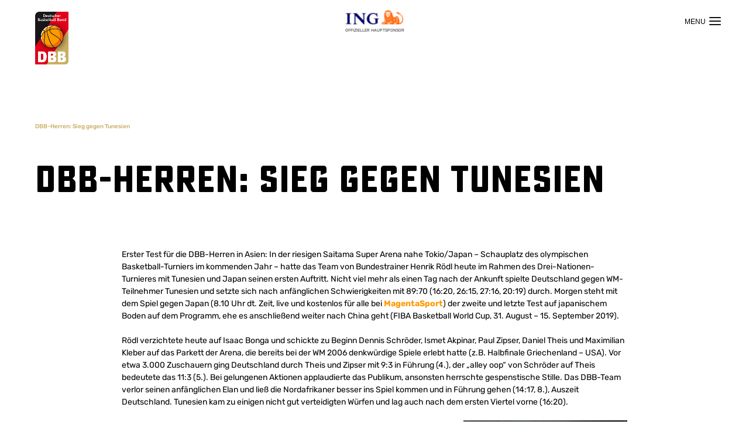

--- FILE ---
content_type: text/html; charset=UTF-8
request_url: https://www.basketball-bund.de/dbb-herren-sieg-gegen-tunesien/
body_size: 26964
content:
<!DOCTYPE html>
<html lang="de">

<head>
    <meta charset="UTF-8">
    <meta name="viewport" content="width=device-width, initial-scale=1.0">
    <meta http-equiv="x-ua-compatible" content="ie=edge">
    <link rel="profile" href="https://gmpg.org/xfn/11">
    <meta name='robots' content='index, follow, max-image-preview:large, max-snippet:-1, max-video-preview:-1' />

	<!-- This site is optimized with the Yoast SEO Premium plugin v23.9 (Yoast SEO v23.9) - https://yoast.com/wordpress/plugins/seo/ -->
	<title>DBB-Herren: Sieg gegen Tunesien - DBB</title>
<link crossorigin data-rocket-preconnect href="https://www.googletagmanager.com" rel="preconnect">
<link crossorigin data-rocket-preconnect href="https://storage.googleapis.com" rel="preconnect">
<link crossorigin data-rocket-preconnect href="https://unpkg.com" rel="preconnect"><link rel="preload" data-rocket-preload as="image" href="https://www.basketball-bund.de/wp-content/uploads/sites/2/0000/ObstAndy2019vsTUN-280.jpg" fetchpriority="high">
	<link rel="canonical" href="https://www.basketball-bund.de/dbb-herren-sieg-gegen-tunesien/" />
	<meta property="og:locale" content="de_DE" />
	<meta property="og:type" content="article" />
	<meta property="og:title" content="DBB-Herren: Sieg gegen Tunesien - DBB" />
	<meta property="og:description" content="89:70-Erfolg in der Saitama Super Arena" />
	<meta property="og:url" content="https://www.basketball-bund.de/dbb-herren-sieg-gegen-tunesien/" />
	<meta property="og:site_name" content="DBB" />
	<meta property="article:published_time" content="2019-08-23T09:27:48+00:00" />
	<meta name="author" content="Christoph Büker" />
	<meta name="twitter:card" content="summary_large_image" />
	<meta name="twitter:label1" content="Written by" />
	<meta name="twitter:data1" content="Christoph Büker" />
	<meta name="twitter:label2" content="Est. reading time" />
	<meta name="twitter:data2" content="5 Minuten" />
	<script type="application/ld+json" class="yoast-schema-graph">{"@context":"https://schema.org","@graph":[{"@type":"WebPage","@id":"https://www.basketball-bund.de/dbb-herren-sieg-gegen-tunesien/","url":"https://www.basketball-bund.de/dbb-herren-sieg-gegen-tunesien/","name":"DBB-Herren: Sieg gegen Tunesien - DBB","isPartOf":{"@id":"https://www.basketball-bund.de/#website"},"primaryImageOfPage":{"@id":"https://www.basketball-bund.de/dbb-herren-sieg-gegen-tunesien/#primaryimage"},"image":{"@id":"https://www.basketball-bund.de/dbb-herren-sieg-gegen-tunesien/#primaryimage"},"thumbnailUrl":"","datePublished":"2019-08-23T09:27:48+00:00","dateModified":"2019-08-23T09:27:48+00:00","author":{"@id":"https://www.basketball-bund.de/#/schema/person/3203b66f7a40323e21a171e0e967a254"},"inLanguage":"de","potentialAction":[{"@type":"ReadAction","target":["https://www.basketball-bund.de/dbb-herren-sieg-gegen-tunesien/"]}]},{"@type":"ImageObject","inLanguage":"de","@id":"https://www.basketball-bund.de/dbb-herren-sieg-gegen-tunesien/#primaryimage","url":"","contentUrl":""},{"@type":"WebSite","@id":"https://www.basketball-bund.de/#website","url":"https://www.basketball-bund.de/","name":"DBB","description":"Deutscher Basketball Bund","potentialAction":[{"@type":"SearchAction","target":{"@type":"EntryPoint","urlTemplate":"https://www.basketball-bund.de/?s={search_term_string}"},"query-input":{"@type":"PropertyValueSpecification","valueRequired":true,"valueName":"search_term_string"}}],"inLanguage":"de"}]}</script>
	<!-- / Yoast SEO Premium plugin. -->


<link rel='dns-prefetch' href='//unpkg.com' />
<link rel='dns-prefetch' href='//www.googletagmanager.com' />

<link rel="alternate" type="application/rss+xml" title="DBB &raquo; Feed" href="https://www.basketball-bund.de/feed/" />
<link rel="alternate" title="oEmbed (JSON)" type="application/json+oembed" href="https://www.basketball-bund.de/wp-json/oembed/1.0/embed?url=https%3A%2F%2Fwww.basketball-bund.de%2Fdbb-herren-sieg-gegen-tunesien%2F" />
<link rel="alternate" title="oEmbed (XML)" type="text/xml+oembed" href="https://www.basketball-bund.de/wp-json/oembed/1.0/embed?url=https%3A%2F%2Fwww.basketball-bund.de%2Fdbb-herren-sieg-gegen-tunesien%2F&#038;format=xml" />
<style id='wp-img-auto-sizes-contain-inline-css'>
img:is([sizes=auto i],[sizes^="auto," i]){contain-intrinsic-size:3000px 1500px}
/*# sourceURL=wp-img-auto-sizes-contain-inline-css */
</style>
<link rel='stylesheet' id='formidable-css' href='https://www.basketball-bund.de/wp/wp-content/cache/background-css/2/www.basketball-bund.de/wp/wp-content/plugins/formidable/css/formidableforms2.css?ver=1131628&wpr_t=1769505745' media='all' />
<style id='wp-emoji-styles-inline-css'>

	img.wp-smiley, img.emoji {
		display: inline !important;
		border: none !important;
		box-shadow: none !important;
		height: 1em !important;
		width: 1em !important;
		margin: 0 0.07em !important;
		vertical-align: -0.1em !important;
		background: none !important;
		padding: 0 !important;
	}
/*# sourceURL=wp-emoji-styles-inline-css */
</style>
<style id='wp-block-library-inline-css'>
:root{--wp-block-synced-color:#7a00df;--wp-block-synced-color--rgb:122,0,223;--wp-bound-block-color:var(--wp-block-synced-color);--wp-editor-canvas-background:#ddd;--wp-admin-theme-color:#007cba;--wp-admin-theme-color--rgb:0,124,186;--wp-admin-theme-color-darker-10:#006ba1;--wp-admin-theme-color-darker-10--rgb:0,107,160.5;--wp-admin-theme-color-darker-20:#005a87;--wp-admin-theme-color-darker-20--rgb:0,90,135;--wp-admin-border-width-focus:2px}@media (min-resolution:192dpi){:root{--wp-admin-border-width-focus:1.5px}}.wp-element-button{cursor:pointer}:root .has-very-light-gray-background-color{background-color:#eee}:root .has-very-dark-gray-background-color{background-color:#313131}:root .has-very-light-gray-color{color:#eee}:root .has-very-dark-gray-color{color:#313131}:root .has-vivid-green-cyan-to-vivid-cyan-blue-gradient-background{background:linear-gradient(135deg,#00d084,#0693e3)}:root .has-purple-crush-gradient-background{background:linear-gradient(135deg,#34e2e4,#4721fb 50%,#ab1dfe)}:root .has-hazy-dawn-gradient-background{background:linear-gradient(135deg,#faaca8,#dad0ec)}:root .has-subdued-olive-gradient-background{background:linear-gradient(135deg,#fafae1,#67a671)}:root .has-atomic-cream-gradient-background{background:linear-gradient(135deg,#fdd79a,#004a59)}:root .has-nightshade-gradient-background{background:linear-gradient(135deg,#330968,#31cdcf)}:root .has-midnight-gradient-background{background:linear-gradient(135deg,#020381,#2874fc)}:root{--wp--preset--font-size--normal:16px;--wp--preset--font-size--huge:42px}.has-regular-font-size{font-size:1em}.has-larger-font-size{font-size:2.625em}.has-normal-font-size{font-size:var(--wp--preset--font-size--normal)}.has-huge-font-size{font-size:var(--wp--preset--font-size--huge)}.has-text-align-center{text-align:center}.has-text-align-left{text-align:left}.has-text-align-right{text-align:right}.has-fit-text{white-space:nowrap!important}#end-resizable-editor-section{display:none}.aligncenter{clear:both}.items-justified-left{justify-content:flex-start}.items-justified-center{justify-content:center}.items-justified-right{justify-content:flex-end}.items-justified-space-between{justify-content:space-between}.screen-reader-text{border:0;clip-path:inset(50%);height:1px;margin:-1px;overflow:hidden;padding:0;position:absolute;width:1px;word-wrap:normal!important}.screen-reader-text:focus{background-color:#ddd;clip-path:none;color:#444;display:block;font-size:1em;height:auto;left:5px;line-height:normal;padding:15px 23px 14px;text-decoration:none;top:5px;width:auto;z-index:100000}html :where(.has-border-color){border-style:solid}html :where([style*=border-top-color]){border-top-style:solid}html :where([style*=border-right-color]){border-right-style:solid}html :where([style*=border-bottom-color]){border-bottom-style:solid}html :where([style*=border-left-color]){border-left-style:solid}html :where([style*=border-width]){border-style:solid}html :where([style*=border-top-width]){border-top-style:solid}html :where([style*=border-right-width]){border-right-style:solid}html :where([style*=border-bottom-width]){border-bottom-style:solid}html :where([style*=border-left-width]){border-left-style:solid}html :where(img[class*=wp-image-]){height:auto;max-width:100%}:where(figure){margin:0 0 1em}html :where(.is-position-sticky){--wp-admin--admin-bar--position-offset:var(--wp-admin--admin-bar--height,0px)}@media screen and (max-width:600px){html :where(.is-position-sticky){--wp-admin--admin-bar--position-offset:0px}}

/*# sourceURL=wp-block-library-inline-css */
</style><style id='global-styles-inline-css'>
:root{--wp--preset--aspect-ratio--square: 1;--wp--preset--aspect-ratio--4-3: 4/3;--wp--preset--aspect-ratio--3-4: 3/4;--wp--preset--aspect-ratio--3-2: 3/2;--wp--preset--aspect-ratio--2-3: 2/3;--wp--preset--aspect-ratio--16-9: 16/9;--wp--preset--aspect-ratio--9-16: 9/16;--wp--preset--color--black: #000000;--wp--preset--color--cyan-bluish-gray: #abb8c3;--wp--preset--color--white: #ffffff;--wp--preset--color--pale-pink: #f78da7;--wp--preset--color--vivid-red: #cf2e2e;--wp--preset--color--luminous-vivid-orange: #ff6900;--wp--preset--color--luminous-vivid-amber: #fcb900;--wp--preset--color--light-green-cyan: #7bdcb5;--wp--preset--color--vivid-green-cyan: #00d084;--wp--preset--color--pale-cyan-blue: #8ed1fc;--wp--preset--color--vivid-cyan-blue: #0693e3;--wp--preset--color--vivid-purple: #9b51e0;--wp--preset--gradient--vivid-cyan-blue-to-vivid-purple: linear-gradient(135deg,rgb(6,147,227) 0%,rgb(155,81,224) 100%);--wp--preset--gradient--light-green-cyan-to-vivid-green-cyan: linear-gradient(135deg,rgb(122,220,180) 0%,rgb(0,208,130) 100%);--wp--preset--gradient--luminous-vivid-amber-to-luminous-vivid-orange: linear-gradient(135deg,rgb(252,185,0) 0%,rgb(255,105,0) 100%);--wp--preset--gradient--luminous-vivid-orange-to-vivid-red: linear-gradient(135deg,rgb(255,105,0) 0%,rgb(207,46,46) 100%);--wp--preset--gradient--very-light-gray-to-cyan-bluish-gray: linear-gradient(135deg,rgb(238,238,238) 0%,rgb(169,184,195) 100%);--wp--preset--gradient--cool-to-warm-spectrum: linear-gradient(135deg,rgb(74,234,220) 0%,rgb(151,120,209) 20%,rgb(207,42,186) 40%,rgb(238,44,130) 60%,rgb(251,105,98) 80%,rgb(254,248,76) 100%);--wp--preset--gradient--blush-light-purple: linear-gradient(135deg,rgb(255,206,236) 0%,rgb(152,150,240) 100%);--wp--preset--gradient--blush-bordeaux: linear-gradient(135deg,rgb(254,205,165) 0%,rgb(254,45,45) 50%,rgb(107,0,62) 100%);--wp--preset--gradient--luminous-dusk: linear-gradient(135deg,rgb(255,203,112) 0%,rgb(199,81,192) 50%,rgb(65,88,208) 100%);--wp--preset--gradient--pale-ocean: linear-gradient(135deg,rgb(255,245,203) 0%,rgb(182,227,212) 50%,rgb(51,167,181) 100%);--wp--preset--gradient--electric-grass: linear-gradient(135deg,rgb(202,248,128) 0%,rgb(113,206,126) 100%);--wp--preset--gradient--midnight: linear-gradient(135deg,rgb(2,3,129) 0%,rgb(40,116,252) 100%);--wp--preset--font-size--small: 13px;--wp--preset--font-size--medium: 20px;--wp--preset--font-size--large: 36px;--wp--preset--font-size--x-large: 42px;--wp--preset--spacing--20: 0.44rem;--wp--preset--spacing--30: 0.67rem;--wp--preset--spacing--40: 1rem;--wp--preset--spacing--50: 1.5rem;--wp--preset--spacing--60: 2.25rem;--wp--preset--spacing--70: 3.38rem;--wp--preset--spacing--80: 5.06rem;--wp--preset--shadow--natural: 6px 6px 9px rgba(0, 0, 0, 0.2);--wp--preset--shadow--deep: 12px 12px 50px rgba(0, 0, 0, 0.4);--wp--preset--shadow--sharp: 6px 6px 0px rgba(0, 0, 0, 0.2);--wp--preset--shadow--outlined: 6px 6px 0px -3px rgb(255, 255, 255), 6px 6px rgb(0, 0, 0);--wp--preset--shadow--crisp: 6px 6px 0px rgb(0, 0, 0);}:where(.is-layout-flex){gap: 0.5em;}:where(.is-layout-grid){gap: 0.5em;}body .is-layout-flex{display: flex;}.is-layout-flex{flex-wrap: wrap;align-items: center;}.is-layout-flex > :is(*, div){margin: 0;}body .is-layout-grid{display: grid;}.is-layout-grid > :is(*, div){margin: 0;}:where(.wp-block-columns.is-layout-flex){gap: 2em;}:where(.wp-block-columns.is-layout-grid){gap: 2em;}:where(.wp-block-post-template.is-layout-flex){gap: 1.25em;}:where(.wp-block-post-template.is-layout-grid){gap: 1.25em;}.has-black-color{color: var(--wp--preset--color--black) !important;}.has-cyan-bluish-gray-color{color: var(--wp--preset--color--cyan-bluish-gray) !important;}.has-white-color{color: var(--wp--preset--color--white) !important;}.has-pale-pink-color{color: var(--wp--preset--color--pale-pink) !important;}.has-vivid-red-color{color: var(--wp--preset--color--vivid-red) !important;}.has-luminous-vivid-orange-color{color: var(--wp--preset--color--luminous-vivid-orange) !important;}.has-luminous-vivid-amber-color{color: var(--wp--preset--color--luminous-vivid-amber) !important;}.has-light-green-cyan-color{color: var(--wp--preset--color--light-green-cyan) !important;}.has-vivid-green-cyan-color{color: var(--wp--preset--color--vivid-green-cyan) !important;}.has-pale-cyan-blue-color{color: var(--wp--preset--color--pale-cyan-blue) !important;}.has-vivid-cyan-blue-color{color: var(--wp--preset--color--vivid-cyan-blue) !important;}.has-vivid-purple-color{color: var(--wp--preset--color--vivid-purple) !important;}.has-black-background-color{background-color: var(--wp--preset--color--black) !important;}.has-cyan-bluish-gray-background-color{background-color: var(--wp--preset--color--cyan-bluish-gray) !important;}.has-white-background-color{background-color: var(--wp--preset--color--white) !important;}.has-pale-pink-background-color{background-color: var(--wp--preset--color--pale-pink) !important;}.has-vivid-red-background-color{background-color: var(--wp--preset--color--vivid-red) !important;}.has-luminous-vivid-orange-background-color{background-color: var(--wp--preset--color--luminous-vivid-orange) !important;}.has-luminous-vivid-amber-background-color{background-color: var(--wp--preset--color--luminous-vivid-amber) !important;}.has-light-green-cyan-background-color{background-color: var(--wp--preset--color--light-green-cyan) !important;}.has-vivid-green-cyan-background-color{background-color: var(--wp--preset--color--vivid-green-cyan) !important;}.has-pale-cyan-blue-background-color{background-color: var(--wp--preset--color--pale-cyan-blue) !important;}.has-vivid-cyan-blue-background-color{background-color: var(--wp--preset--color--vivid-cyan-blue) !important;}.has-vivid-purple-background-color{background-color: var(--wp--preset--color--vivid-purple) !important;}.has-black-border-color{border-color: var(--wp--preset--color--black) !important;}.has-cyan-bluish-gray-border-color{border-color: var(--wp--preset--color--cyan-bluish-gray) !important;}.has-white-border-color{border-color: var(--wp--preset--color--white) !important;}.has-pale-pink-border-color{border-color: var(--wp--preset--color--pale-pink) !important;}.has-vivid-red-border-color{border-color: var(--wp--preset--color--vivid-red) !important;}.has-luminous-vivid-orange-border-color{border-color: var(--wp--preset--color--luminous-vivid-orange) !important;}.has-luminous-vivid-amber-border-color{border-color: var(--wp--preset--color--luminous-vivid-amber) !important;}.has-light-green-cyan-border-color{border-color: var(--wp--preset--color--light-green-cyan) !important;}.has-vivid-green-cyan-border-color{border-color: var(--wp--preset--color--vivid-green-cyan) !important;}.has-pale-cyan-blue-border-color{border-color: var(--wp--preset--color--pale-cyan-blue) !important;}.has-vivid-cyan-blue-border-color{border-color: var(--wp--preset--color--vivid-cyan-blue) !important;}.has-vivid-purple-border-color{border-color: var(--wp--preset--color--vivid-purple) !important;}.has-vivid-cyan-blue-to-vivid-purple-gradient-background{background: var(--wp--preset--gradient--vivid-cyan-blue-to-vivid-purple) !important;}.has-light-green-cyan-to-vivid-green-cyan-gradient-background{background: var(--wp--preset--gradient--light-green-cyan-to-vivid-green-cyan) !important;}.has-luminous-vivid-amber-to-luminous-vivid-orange-gradient-background{background: var(--wp--preset--gradient--luminous-vivid-amber-to-luminous-vivid-orange) !important;}.has-luminous-vivid-orange-to-vivid-red-gradient-background{background: var(--wp--preset--gradient--luminous-vivid-orange-to-vivid-red) !important;}.has-very-light-gray-to-cyan-bluish-gray-gradient-background{background: var(--wp--preset--gradient--very-light-gray-to-cyan-bluish-gray) !important;}.has-cool-to-warm-spectrum-gradient-background{background: var(--wp--preset--gradient--cool-to-warm-spectrum) !important;}.has-blush-light-purple-gradient-background{background: var(--wp--preset--gradient--blush-light-purple) !important;}.has-blush-bordeaux-gradient-background{background: var(--wp--preset--gradient--blush-bordeaux) !important;}.has-luminous-dusk-gradient-background{background: var(--wp--preset--gradient--luminous-dusk) !important;}.has-pale-ocean-gradient-background{background: var(--wp--preset--gradient--pale-ocean) !important;}.has-electric-grass-gradient-background{background: var(--wp--preset--gradient--electric-grass) !important;}.has-midnight-gradient-background{background: var(--wp--preset--gradient--midnight) !important;}.has-small-font-size{font-size: var(--wp--preset--font-size--small) !important;}.has-medium-font-size{font-size: var(--wp--preset--font-size--medium) !important;}.has-large-font-size{font-size: var(--wp--preset--font-size--large) !important;}.has-x-large-font-size{font-size: var(--wp--preset--font-size--x-large) !important;}
/*# sourceURL=global-styles-inline-css */
</style>

<style id='classic-theme-styles-inline-css'>
/*! This file is auto-generated */
.wp-block-button__link{color:#fff;background-color:#32373c;border-radius:9999px;box-shadow:none;text-decoration:none;padding:calc(.667em + 2px) calc(1.333em + 2px);font-size:1.125em}.wp-block-file__button{background:#32373c;color:#fff;text-decoration:none}
/*# sourceURL=/wp-includes/css/classic-themes.min.css */
</style>
<link rel='stylesheet' id='theme-style-css' href='https://www.basketball-bund.de/wp/wp-content/cache/background-css/2/www.basketball-bund.de/wp/wp-content/themes/dbb21/css/app.min.css?ver=1.3&wpr_t=1769505745' media='all' />
<style id='rocket-lazyload-inline-css'>
.rll-youtube-player{position:relative;padding-bottom:56.23%;height:0;overflow:hidden;max-width:100%;}.rll-youtube-player:focus-within{outline: 2px solid currentColor;outline-offset: 5px;}.rll-youtube-player iframe{position:absolute;top:0;left:0;width:100%;height:100%;z-index:100;background:0 0}.rll-youtube-player img{bottom:0;display:block;left:0;margin:auto;max-width:100%;width:100%;position:absolute;right:0;top:0;border:none;height:auto;-webkit-transition:.4s all;-moz-transition:.4s all;transition:.4s all}.rll-youtube-player img:hover{-webkit-filter:brightness(75%)}.rll-youtube-player .play{height:100%;width:100%;left:0;top:0;position:absolute;background:var(--wpr-bg-2d371f20-1089-4c2a-8978-b5bdceb77f74) no-repeat center;background-color: transparent !important;cursor:pointer;border:none;}.wp-embed-responsive .wp-has-aspect-ratio .rll-youtube-player{position:absolute;padding-bottom:0;width:100%;height:100%;top:0;bottom:0;left:0;right:0}
/*# sourceURL=rocket-lazyload-inline-css */
</style>
<script src="https://www.basketball-bund.de/wp/wp-includes/js/jquery/jquery.min.js?ver=3.7.1" id="jquery-core-js" data-rocket-defer defer></script>
<script src="https://www.basketball-bund.de/wp/wp-includes/js/jquery/jquery-migrate.min.js?ver=3.4.1" id="jquery-migrate-js" data-rocket-defer defer></script>

<!-- Google tag (gtag.js) snippet added by Site Kit -->
<!-- Google Analytics snippet added by Site Kit -->
<script src="https://www.googletagmanager.com/gtag/js?id=GT-P8VK96L" id="google_gtagjs-js" async></script>
<script id="google_gtagjs-js-after">
window.dataLayer = window.dataLayer || [];function gtag(){dataLayer.push(arguments);}
gtag("set","linker",{"domains":["www.basketball-bund.de"]});
gtag("js", new Date());
gtag("set", "developer_id.dZTNiMT", true);
gtag("config", "GT-P8VK96L");
//# sourceURL=google_gtagjs-js-after
</script>
<link rel="https://api.w.org/" href="https://www.basketball-bund.de/wp-json/" /><link rel="alternate" title="JSON" type="application/json" href="https://www.basketball-bund.de/wp-json/wp/v2/posts/102552" /><link rel="EditURI" type="application/rsd+xml" title="RSD" href="https://www.basketball-bund.de/wp/xmlrpc.php?rsd" />

<link rel='shortlink' href='https://www.basketball-bund.de/?p=102552' />
<meta name="generator" content="Site Kit by Google 1.170.0" />
<!-- Google Tag Manager snippet added by Site Kit -->
<script>
			( function( w, d, s, l, i ) {
				w[l] = w[l] || [];
				w[l].push( {'gtm.start': new Date().getTime(), event: 'gtm.js'} );
				var f = d.getElementsByTagName( s )[0],
					j = d.createElement( s ), dl = l != 'dataLayer' ? '&l=' + l : '';
				j.async = true;
				j.src = 'https://www.googletagmanager.com/gtm.js?id=' + i + dl;
				f.parentNode.insertBefore( j, f );
			} )( window, document, 'script', 'dataLayer', 'GTM-5N723B4R' );
			
</script>

<!-- End Google Tag Manager snippet added by Site Kit -->
<link rel="icon" href="https://www.basketball-bund.de/wp-content/uploads/sites/2/2021/12/cropped-3-I_DBB-Icon_RGB-ohneKontur-32x32.png" sizes="32x32" />
<link rel="icon" href="https://www.basketball-bund.de/wp-content/uploads/sites/2/2021/12/cropped-3-I_DBB-Icon_RGB-ohneKontur-192x192.png" sizes="192x192" />
<link rel="apple-touch-icon" href="https://www.basketball-bund.de/wp-content/uploads/sites/2/2021/12/cropped-3-I_DBB-Icon_RGB-ohneKontur-180x180.png" />
<meta name="msapplication-TileImage" content="https://www.basketball-bund.de/wp-content/uploads/sites/2/2021/12/cropped-3-I_DBB-Icon_RGB-ohneKontur-270x270.png" />
<noscript><style id="rocket-lazyload-nojs-css">.rll-youtube-player, [data-lazy-src]{display:none !important;}</style></noscript>        <script async type="text/javascript" src="//storage.googleapis.com/adtags/basketball-bund/QMAX_basketball-bund.de.js"></script>
    <style id="wpr-lazyload-bg-container"></style><style id="wpr-lazyload-bg-exclusion"></style>
<noscript>
<style id="wpr-lazyload-bg-nostyle">.frm-loading-img{--wpr-bg-fbc30412-5602-4e12-883b-33827d17041f: url('https://www.basketball-bund.de/wp/wp-content/plugins/formidable/images/ajax_loader.gif');}select.frm_loading_lookup{--wpr-bg-90ba50a8-1582-4b58-b546-484acd8fb760: url('https://www.basketball-bund.de/wp/wp-content/plugins/formidable/images/ajax_loader.gif');}.page-header.hero-ast:after{--wpr-bg-2a98c553-dc3f-42b8-8553-eaac5467bdd1: url('https://www.basketball-bund.de/wp/wp-content/themes/dbb21/img/ast-logo-circle_2026.webp');}.game-lineup__start{--wpr-bg-c78bb646-44c7-4e98-be71-8ccd2e621624: url('https://www.basketball-bund.de/wp/wp-content/themes/dbb21/img/court.jpg');}.rll-youtube-player .play{--wpr-bg-2d371f20-1089-4c2a-8978-b5bdceb77f74: url('https://www.basketball-bund.de/wp/wp-content/plugins/wp-rocket/assets/img/youtube.png');}</style>
</noscript>
<script type="application/javascript">const rocket_pairs = [{"selector":".frm-loading-img","style":".frm-loading-img{--wpr-bg-fbc30412-5602-4e12-883b-33827d17041f: url('https:\/\/www.basketball-bund.de\/wp\/wp-content\/plugins\/formidable\/images\/ajax_loader.gif');}","hash":"fbc30412-5602-4e12-883b-33827d17041f","url":"https:\/\/www.basketball-bund.de\/wp\/wp-content\/plugins\/formidable\/images\/ajax_loader.gif"},{"selector":"select.frm_loading_lookup","style":"select.frm_loading_lookup{--wpr-bg-90ba50a8-1582-4b58-b546-484acd8fb760: url('https:\/\/www.basketball-bund.de\/wp\/wp-content\/plugins\/formidable\/images\/ajax_loader.gif');}","hash":"90ba50a8-1582-4b58-b546-484acd8fb760","url":"https:\/\/www.basketball-bund.de\/wp\/wp-content\/plugins\/formidable\/images\/ajax_loader.gif"},{"selector":".page-header.hero-ast","style":".page-header.hero-ast:after{--wpr-bg-2a98c553-dc3f-42b8-8553-eaac5467bdd1: url('https:\/\/www.basketball-bund.de\/wp\/wp-content\/themes\/dbb21\/img\/ast-logo-circle_2026.webp');}","hash":"2a98c553-dc3f-42b8-8553-eaac5467bdd1","url":"https:\/\/www.basketball-bund.de\/wp\/wp-content\/themes\/dbb21\/img\/ast-logo-circle_2026.webp"},{"selector":".game-lineup__start","style":".game-lineup__start{--wpr-bg-c78bb646-44c7-4e98-be71-8ccd2e621624: url('https:\/\/www.basketball-bund.de\/wp\/wp-content\/themes\/dbb21\/img\/court.jpg');}","hash":"c78bb646-44c7-4e98-be71-8ccd2e621624","url":"https:\/\/www.basketball-bund.de\/wp\/wp-content\/themes\/dbb21\/img\/court.jpg"},{"selector":".rll-youtube-player .play","style":".rll-youtube-player .play{--wpr-bg-2d371f20-1089-4c2a-8978-b5bdceb77f74: url('https:\/\/www.basketball-bund.de\/wp\/wp-content\/plugins\/wp-rocket\/assets\/img\/youtube.png');}","hash":"2d371f20-1089-4c2a-8978-b5bdceb77f74","url":"https:\/\/www.basketball-bund.de\/wp\/wp-content\/plugins\/wp-rocket\/assets\/img\/youtube.png"}]; const rocket_excluded_pairs = [];</script><meta name="generator" content="WP Rocket 3.19.4" data-wpr-features="wpr_lazyload_css_bg_img wpr_defer_js wpr_lazyload_images wpr_lazyload_iframes wpr_preconnect_external_domains wpr_oci wpr_preload_links wpr_desktop" /></head>
<body class="wp-singular post-template-default single single-post postid-102552 single-format-standard wp-embed-responsive wp-theme-dbb21 site-env-">
<header  class="main-header" role="banner">
    <div  class="main-header__wrapper">
        <h1 id="header-logo-dbb" class="main-header__logo">
    <a href="https://www.basketball-bund.de" title="DBB">
        <img src="https://www.basketball-bund.de/wp/wp-content/themes/dbb21/img/dbb-logo.png" alt="DBB Logo" title="DBB">
    </a>
</h1>

        <div  class="main-header__inner">
            <div class="header-main">
                <div class="header-main-child-bg"></div>
                <nav class="header-main__nav" role="navigation">
                    <ul id="menu-header-main-menu" class="header-main-menu"><li id="menu-item-396" class="menu-item menu-item-type-post_type menu-item-object-page menu-item-396"><a href="https://www.basketball-bund.de/news/">News</a></li>
<li id="menu-item-397" class="menu-item menu-item-type-post_type menu-item-object-page menu-item-has-children menu-item-397"><a href="https://www.basketball-bund.de/dbb/">DBB</a>
<div class="header-main-menu__children"><ul class="sub-menu depth-1">
	<li id="menu-item-198680" class="menu-item menu-item-type-post_type menu-item-object-page menu-item-has-children menu-item-198680 parent-id-397"><a href="https://www.basketball-bund.de/75-jahre-dbb/">75 Jahre DBB</a>
	<ul class="sub-menu depth-2">
		<li id="menu-item-201809" class="menu-item menu-item-type-post_type menu-item-object-page menu-item-201809 parent-id-198680"><a href="https://www.basketball-bund.de/75-jahre-dbb-die-jubilaeumsbroschuere/">75 Jahre DBB – Die Jubiläumsbroschüre</a></li>
		<li id="menu-item-202078" class="menu-item menu-item-type-post_type menu-item-object-page menu-item-202078 parent-id-198680"><a href="https://www.basketball-bund.de/jubilaeumsfeier-75-jahre-dbb-die-fotos/">Jubiläumsfeier „75 Jahre DBB“ – Die Fotos</a></li>
		<li id="menu-item-198676" class="menu-item menu-item-type-post_type menu-item-object-page menu-item-198676 parent-id-198680"><a href="https://www.basketball-bund.de/75-jahre-dbb-rueckblick/">75 Jahre DBB: Ein Rückblick</a></li>
		<li id="menu-item-198677" class="menu-item menu-item-type-post_type menu-item-object-page menu-item-198677 parent-id-198680"><a href="https://www.basketball-bund.de/dbb-praesidenten/">DBB-Präsidenten</a></li>
		<li id="menu-item-198678" class="menu-item menu-item-type-post_type menu-item-object-page menu-item-198678 parent-id-198680"><a href="https://www.basketball-bund.de/medaillen-fuer-den-dbb/">Medaillen für den DBB</a></li>
		<li id="menu-item-198679" class="menu-item menu-item-type-post_type menu-item-object-page menu-item-198679 parent-id-198680"><a href="https://www.basketball-bund.de/rekord-nationalspielerinnen/">Rekord-Nationalspieler:innen</a></li>
		<li id="menu-item-199627" class="menu-item menu-item-type-post_type menu-item-object-page menu-item-199627 parent-id-198680"><a href="https://www.basketball-bund.de/dbb75-community-voting-all-time-starting-five/">#DBB75 – Community Voting – All-Time Starting Five</a></li>
	</ul>
</li>
	<li id="menu-item-405" class="menu-item menu-item-type-post_type menu-item-object-page menu-item-has-children menu-item-405 parent-id-397"><a href="https://www.basketball-bund.de/dbb/uber-uns/">Über uns</a>
	<ul class="sub-menu depth-2">
		<li id="menu-item-660" class="menu-item menu-item-type-post_type menu-item-object-page menu-item-660 parent-id-405"><a href="https://www.basketball-bund.de/dbb/uber-uns/praesidium/">Präsidium</a></li>
		<li id="menu-item-656" class="menu-item menu-item-type-post_type menu-item-object-page menu-item-656 parent-id-405"><a href="https://www.basketball-bund.de/dbb/uber-uns/bundesgeschaeftsstelle/">Bundesgeschäftsstelle</a></li>
		<li id="menu-item-58729" class="menu-item menu-item-type-post_type menu-item-object-page menu-item-58729 parent-id-405"><a href="https://www.basketball-bund.de/dbb/amtliche-mitteilungen/">Amtliche Mitteilungen</a></li>
		<li id="menu-item-654" class="menu-item menu-item-type-post_type menu-item-object-page menu-item-654 parent-id-405"><a href="https://www.basketball-bund.de/dbb/uber-uns/basketball-werbe-agentur/">Basketball Werbe Agentur</a></li>
		<li id="menu-item-655" class="menu-item menu-item-type-post_type menu-item-object-page menu-item-655 parent-id-405"><a href="https://www.basketball-bund.de/dbb/uber-uns/bundesakademie/">Bundesakademie</a></li>
		<li id="menu-item-658" class="menu-item menu-item-type-post_type menu-item-object-page menu-item-658 parent-id-405"><a href="https://www.basketball-bund.de/dbb/uber-uns/landesverbaende/">Landesverbände</a></li>
		<li id="menu-item-205350" class="menu-item menu-item-type-post_type menu-item-object-page menu-item-205350 parent-id-405"><a href="https://www.basketball-bund.de/dbb/frauen-im-basketball/">Frauen im Basketball</a></li>
		<li id="menu-item-59537" class="menu-item menu-item-type-post_type menu-item-object-page menu-item-59537 parent-id-405"><a href="https://www.basketball-bund.de/dbb/downloads/">Downloads</a></li>
		<li id="menu-item-125428" class="menu-item menu-item-type-post_type menu-item-object-page menu-item-125428 parent-id-405"><a href="https://www.basketball-bund.de/back-on-court/">BACK ON COURT</a></li>
		<li id="menu-item-123743" class="menu-item menu-item-type-post_type menu-item-object-page menu-item-123743 parent-id-405"><a href="https://www.basketball-bund.de/top-100/">TOP 100</a></li>
		<li id="menu-item-657" class="menu-item menu-item-type-post_type menu-item-object-page menu-item-657 parent-id-405"><a href="https://www.basketball-bund.de/dbb/uber-uns/geschichte/">Geschichte</a></li>
		<li id="menu-item-126259" class="menu-item menu-item-type-post_type menu-item-object-page menu-item-126259 parent-id-405"><a href="https://www.basketball-bund.de/jobs/">Jobs</a></li>
	</ul>
</li>
	<li id="menu-item-400" class="menu-item menu-item-type-post_type menu-item-object-page menu-item-has-children menu-item-400 parent-id-397"><a href="https://www.basketball-bund.de/dbb/engagement-und-ehrenamt/">Engagement &amp; Ehrenamt</a>
	<ul class="sub-menu depth-2">
		<li id="menu-item-123591" class="menu-item menu-item-type-post_type menu-item-object-page menu-item-123591 parent-id-400"><a href="https://www.basketball-bund.de/schutz-gegen-sexualisierte-gewalt/">Schutz gegen psychische, physische und sexualisierte  Gewalt und Missbrauch</a></li>
		<li id="menu-item-58372" class="menu-item menu-item-type-post_type menu-item-object-page menu-item-58372 parent-id-400"><a href="https://www.basketball-bund.de/dbb/engagement-und-ehrenamt/juniorteam/">Junges Netzwerk (JuNet)</a></li>
		<li id="menu-item-58373" class="menu-item menu-item-type-post_type menu-item-object-page menu-item-58373 parent-id-400"><a href="https://www.basketball-bund.de/dbb/engagement-und-ehrenamt/freiwilligendienste/">Freiwilligendienste</a></li>
		<li id="menu-item-58374" class="menu-item menu-item-type-post_type menu-item-object-page menu-item-58374 parent-id-400"><a href="https://www.basketball-bund.de/dbb/engagement-und-ehrenamt/sprechstunde/">Digitale Sprechstunde</a></li>
		<li id="menu-item-58375" class="menu-item menu-item-type-post_type menu-item-object-page menu-item-58375 parent-id-400"><a href="https://www.basketball-bund.de/dbb/engagement-und-ehrenamt/e-learning/">E-Learning</a></li>
		<li id="menu-item-58376" class="menu-item menu-item-type-post_type menu-item-object-page menu-item-58376 parent-id-400"><a href="https://www.basketball-bund.de/dbb/engagement-und-ehrenamt/teamplayer-gesucht-engagier-dich/">Teamplayer gesucht: Engagier Dich!</a></li>
	</ul>
</li>
	<li id="menu-item-162428" class="menu-item menu-item-type-post_type menu-item-object-page menu-item-has-children menu-item-162428 parent-id-397"><a href="https://www.basketball-bund.de/dbb/digitales/">Digitales</a>
	<ul class="sub-menu depth-2">
		<li id="menu-item-162427" class="menu-item menu-item-type-post_type menu-item-object-page menu-item-162427 parent-id-162428"><a href="https://www.basketball-bund.de/dbb/digitales/digitaler-spielbericht-dss/">Digitaler Spielbericht (DSS)</a></li>
		<li id="menu-item-162429" class="menu-item menu-item-type-post_type menu-item-object-page menu-item-162429 parent-id-162428"><a href="https://www.basketball-bund.de/dbb/engagement-und-ehrenamt/sprechstunde/">Digitale Sprechstunde</a></li>
	</ul>
</li>
	<li id="menu-item-125898" class="menu-item menu-item-type-post_type menu-item-object-page menu-item-has-children menu-item-125898 parent-id-397"><a href="https://www.basketball-bund.de/anti-doping/">Anti-Doping</a>
	<ul class="sub-menu depth-2">
		<li id="menu-item-157662" class="menu-item menu-item-type-post_type menu-item-object-page menu-item-157662 parent-id-125898"><a href="https://www.basketball-bund.de/anti-doping/anti-doping-kommission/">Anti-Doping-Kommission</a></li>
		<li id="menu-item-139355" class="menu-item menu-item-type-post_type menu-item-object-page menu-item-139355 parent-id-125898"><a href="https://www.basketball-bund.de/anti-doping-entscheidungen/">Anti-Doping | Entscheidungen</a></li>
		<li id="menu-item-131833" class="menu-item menu-item-type-post_type menu-item-object-page menu-item-131833 parent-id-125898"><a href="https://www.basketball-bund.de/anti-doping/anti-doping-quiz/">Anti-Doping-Quiz</a></li>
	</ul>
</li>
	<li id="menu-item-404" class="menu-item menu-item-type-post_type menu-item-object-page menu-item-404 parent-id-397"><a href="https://www.basketball-bund.de/dbb/sponsoren-und-partner/">Sponsoren und Partner</a></li>
</ul></div>
</li>
<li id="menu-item-395" class="menu-item menu-item-type-post_type menu-item-object-page menu-item-has-children menu-item-395"><a href="https://www.basketball-bund.de/wettbewerbe/">Wettbewerbe</a>
<div class="header-main-menu__children"><ul class="sub-menu depth-1">
	<li id="menu-item-199584" class="menu-item menu-item-type-post_type menu-item-object-page menu-item-has-children menu-item-199584 parent-id-395"><a href="https://www.basketball-bund.de/wettbewerbe/fiba-womens-basketball-world-cup-2026/">FIBA Women’s Basketball World Cup 2026</a>
	<ul class="sub-menu depth-2">
		<li id="menu-item-199582" class="menu-item menu-item-type-post_type menu-item-object-page menu-item-199582 parent-id-199584"><a href="https://www.basketball-bund.de/wettbewerbe/fiba-womens-basketball-world-cup-2026/wm-geschichte-damen/">WM-Geschichte Damen</a></li>
		<li id="menu-item-199583" class="menu-item menu-item-type-post_type menu-item-object-page menu-item-199583 parent-id-199584"><a href="https://www.basketball-bund.de/wettbewerbe/fiba-womens-basketball-world-cup-2026/arenen/">Arenen</a></li>
	</ul>
</li>
	<li id="menu-item-199521" class="menu-item menu-item-type-post_type menu-item-object-page menu-item-has-children menu-item-199521 parent-id-395"><a href="https://www.basketball-bund.de/wettbewerbe/fiba-womens-eurobasket-2025/">FIBA Women’s EuroBasket 2025</a>
	<ul class="sub-menu depth-2">
		<li id="menu-item-199522" class="menu-item menu-item-type-post_type menu-item-object-page menu-item-199522 parent-id-199521"><a href="https://www.basketball-bund.de/wettbewerbe/fiba-womens-eurobasket-2025/em-geschichte-damen/">EM-Geschichte Damen</a></li>
		<li id="menu-item-199523" class="menu-item menu-item-type-post_type menu-item-object-page menu-item-199523 parent-id-199521"><a href="https://www.basketball-bund.de/wettbewerbe/fiba-womens-eurobasket-2025/fiba-womens-eurobasket-2025-arena/">Arena</a></li>
	</ul>
</li>
	<li id="menu-item-194621" class="menu-item menu-item-type-post_type menu-item-object-page menu-item-194621 parent-id-395"><a href="https://www.basketball-bund.de/olympia-2024/">Olympia 2024</a></li>
	<li id="menu-item-159786" class="menu-item menu-item-type-post_type menu-item-object-page menu-item-159786 parent-id-395"><a href="https://www.basketball-bund.de/wettbewerbe/fiba-basketball-world-cup-2023/">FIBA Basketball World Cup 2023</a></li>
	<li id="menu-item-159751" class="menu-item menu-item-type-post_type menu-item-object-page menu-item-159751 parent-id-395"><a href="https://www.basketball-bund.de/wettbewerbe/fiba-womens-eurobasket-2023/">FIBA Women’s EuroBasket 2023</a></li>
	<li id="menu-item-787" class="menu-item menu-item-type-post_type menu-item-object-page menu-item-787 parent-id-395"><a href="https://www.basketball-bund.de/wettbewerbe/eurobasket-2022/">FIBA EuroBasket 2022</a></li>
	<li id="menu-item-157141" class="menu-item menu-item-type-post_type menu-item-object-page menu-item-157141 parent-id-395"><a href="https://www.basketball-bund.de/wettbewerbe/supercup-2025/">Supercup</a></li>
	<li id="menu-item-181121" class="menu-item menu-item-type-custom menu-item-object-custom menu-item-181121 parent-id-395"><a href="https://ast.basketball-bund.de/">Albert Schweitzer Turnier</a></li>
	<li id="menu-item-788" class="menu-item menu-item-type-post_type menu-item-object-page menu-item-788 parent-id-395"><a href="https://www.basketball-bund.de/wettbewerbe/wnbl/">WNBL</a></li>
	<li id="menu-item-794" class="menu-item menu-item-type-custom menu-item-object-custom menu-item-794 parent-id-395"><a href="https://www.nbbl-basketball.de">NBBL/JBBL</a></li>
	<li id="menu-item-58378" class="menu-item menu-item-type-post_type menu-item-object-page menu-item-58378 parent-id-395"><a href="https://www.basketball-bund.de/wettbewerbe/oldies/">Oldies</a></li>
	<li id="menu-item-790" class="menu-item menu-item-type-custom menu-item-object-custom menu-item-790 parent-id-395"><a href="https://www.basketball-bund.net/static/#/ligaauswahl">Ergebnisportal</a></li>
</ul></div>
</li>
<li id="menu-item-748" class="menu-item menu-item-type-post_type menu-item-object-page menu-item-has-children menu-item-748"><a href="https://www.basketball-bund.de/teams/">Teams</a>
<div class="header-main-menu__children"><ul class="sub-menu depth-1">
	<li id="menu-item-63621" class="menu-item menu-item-type-custom menu-item-object-custom menu-item-63621 parent-id-748"><a href="/team/a-damen/">Damen</a></li>
	<li id="menu-item-63619" class="menu-item menu-item-type-custom menu-item-object-custom menu-item-63619 parent-id-748"><a href="/team/a-herren/">Herren</a></li>
	<li id="menu-item-207512" class="menu-item menu-item-type-custom menu-item-object-custom menu-item-207512 parent-id-748"><a href="https://www.basketball-bund.de/team/a2-u23-damen">A2/U23-Damen</a></li>
	<li id="menu-item-167648" class="menu-item menu-item-type-custom menu-item-object-custom menu-item-167648 parent-id-748"><a href="https://www.basketball-bund.de/team/a2-u23-herren">A2/U23-Herren</a></li>
	<li id="menu-item-64424" class="menu-item menu-item-type-custom menu-item-object-custom menu-item-64424 parent-id-748"><a href="/team/deutschland-u20-damen/">U20-Damen</a></li>
	<li id="menu-item-64422" class="menu-item menu-item-type-custom menu-item-object-custom menu-item-64422 parent-id-748"><a href="/team/deutschland-u20-herren/">U20-Herren</a></li>
	<li id="menu-item-166060" class="menu-item menu-item-type-custom menu-item-object-custom menu-item-166060 parent-id-748"><a href="https://www.basketball-bund.de/team/u19-herren/">U19-Herren</a></li>
	<li id="menu-item-64421" class="menu-item menu-item-type-custom menu-item-object-custom menu-item-64421 parent-id-748"><a href="/team/deutschland-u18-maedchen/">U18-Mädchen</a></li>
	<li id="menu-item-64420" class="menu-item menu-item-type-custom menu-item-object-custom menu-item-64420 parent-id-748"><a href="/team/deutschland-u18-jungen/">U18-Jungen</a></li>
	<li id="menu-item-136916" class="menu-item menu-item-type-custom menu-item-object-custom menu-item-136916 parent-id-748"><a href="/team/u17-jungen">U17-Jungen</a></li>
	<li id="menu-item-64418" class="menu-item menu-item-type-custom menu-item-object-custom menu-item-64418 parent-id-748"><a href="/team/deutschland-u16-maedchen/">U16-Mädchen</a></li>
	<li id="menu-item-64417" class="menu-item menu-item-type-custom menu-item-object-custom menu-item-64417 parent-id-748"><a href="/team/deutschland-u16-jungen/">U16-Jungen</a></li>
	<li id="menu-item-64415" class="menu-item menu-item-type-custom menu-item-object-custom menu-item-64415 parent-id-748"><a href="/team/deutschland-u15-maedchen/">U15-Mädchen</a></li>
	<li id="menu-item-64413" class="menu-item menu-item-type-custom menu-item-object-custom menu-item-64413 parent-id-748"><a href="/team/deutschland-u15-jungen/">U15-Jungen</a></li>
	<li id="menu-item-202181" class="menu-item menu-item-type-post_type menu-item-object-page menu-item-202181 parent-id-748"><a href="https://www.basketball-bund.de/teams/rollstuhlbasketball/">Rollstuhlbasketball</a></li>
	<li id="menu-item-125677" class="menu-item menu-item-type-custom menu-item-object-custom menu-item-125677 parent-id-748"><a href="https://www.basketball-bund.de/team/e-nationalmannschaft/">eSports</a></li>
	<li id="menu-item-124442" class="menu-item menu-item-type-custom menu-item-object-custom menu-item-124442 parent-id-748"><a href="https://mahr.sb-vision.de/dbb/html/index.aspx">Länderspielstatistiken</a></li>
	<li id="menu-item-176610" class="menu-item menu-item-type-post_type menu-item-object-page menu-item-176610 parent-id-748"><a href="https://www.basketball-bund.de/duale-karriere/">Duale Karriere</a></li>
	<li id="menu-item-131453" class="menu-item menu-item-type-post_type menu-item-object-page menu-item-131453 parent-id-748"><a href="https://www.basketball-bund.de/teams/aktivensprecher/">Aktivensprecher:innen</a></li>
	<li id="menu-item-161881" class="menu-item menu-item-type-post_type menu-item-object-page menu-item-161881 parent-id-748"><a href="https://www.basketball-bund.de/teams/athletenkoordinatorin/">Athletenkoordinatorin</a></li>
	<li id="menu-item-124441" class="menu-item menu-item-type-post_type menu-item-object-page menu-item-124441 parent-id-748"><a href="https://www.basketball-bund.de/teams/kaderinformationen/">Kaderinformationen</a></li>
	<li id="menu-item-126803" class="menu-item menu-item-type-post_type menu-item-object-page menu-item-126803 parent-id-748"><a href="https://www.basketball-bund.de/kaderlisten/">Kaderlisten</a></li>
</ul></div>
</li>
<li id="menu-item-65119" class="menu-item menu-item-type-custom menu-item-object-custom menu-item-65119"><a target="_blank" href="https://3x3.basketball-bund.de/">3&#215;3</a></li>
<li id="menu-item-401" class="menu-item menu-item-type-post_type menu-item-object-page menu-item-has-children menu-item-401"><a href="https://www.basketball-bund.de/coaching/">Coaching</a>
<div class="header-main-menu__children"><ul class="sub-menu depth-1">
	<li id="menu-item-58366" class="menu-item menu-item-type-post_type menu-item-object-page menu-item-has-children menu-item-58366 parent-id-401"><a href="https://www.basketball-bund.de/coaching/ausbildung/">Ausbildung</a>
	<ul class="sub-menu depth-2">
		<li id="menu-item-201727" class="menu-item menu-item-type-post_type menu-item-object-page menu-item-201727 parent-id-58366"><a href="https://www.basketball-bund.de/bbasic/">B:BASIC</a></li>
		<li id="menu-item-201733" class="menu-item menu-item-type-post_type menu-item-object-page menu-item-201733 parent-id-58366"><a href="https://www.basketball-bund.de/coaching/ausbildung/badvanced/">B:ADVANCED</a></li>
		<li id="menu-item-209198" class="menu-item menu-item-type-post_type menu-item-object-page menu-item-209198 parent-id-58366"><a href="https://www.basketball-bund.de/byouth/">B:YOUTH</a></li>
		<li id="menu-item-204547" class="menu-item menu-item-type-post_type menu-item-object-page menu-item-204547 parent-id-58366"><a href="https://www.basketball-bund.de/bspecial/">B:SPECIAL</a></li>
		<li id="menu-item-201900" class="menu-item menu-item-type-post_type menu-item-object-page menu-item-201900 parent-id-58366"><a href="https://www.basketball-bund.de/coaching/ausbildung/a-ausbildung/">A:Lizenz</a></li>
	</ul>
</li>
	<li id="menu-item-131092" class="menu-item menu-item-type-post_type menu-item-object-page menu-item-131092 parent-id-401"><a href="https://www.basketball-bund.de/coaching/fortbildung/">Fortbildung</a></li>
	<li id="menu-item-201780" class="menu-item menu-item-type-post_type menu-item-object-page menu-item-has-children menu-item-201780 parent-id-401"><a href="https://www.basketball-bund.de/anmeldung/">Anmeldung</a>
	<ul class="sub-menu depth-2">
		<li id="menu-item-203769" class="menu-item menu-item-type-custom menu-item-object-custom menu-item-203769 parent-id-201780"><a href="https://dbb.veasysport.cloud/shop/dbb/embed?tags=Lehrg%C3%A4nge">Lehrgänge</a></li>
		<li id="menu-item-203770" class="menu-item menu-item-type-custom menu-item-object-custom menu-item-203770 parent-id-201780"><a href="https://dbb.veasysport.cloud/shop/dbb/embed?tags=Coach%20Clinic">Coach Clinics | Workshops</a></li>
	</ul>
</li>
	<li id="menu-item-201473" class="menu-item menu-item-type-post_type menu-item-object-page menu-item-201473 parent-id-401"><a href="https://www.basketball-bund.de/coaching/ausbildung/deutscher-basketballtrainer-verband/">Deutscher Basketballtrainer Verband</a></li>
	<li id="menu-item-201554" class="menu-item menu-item-type-post_type menu-item-object-page menu-item-has-children menu-item-201554 parent-id-401"><a href="https://www.basketball-bund.de/dbb-performance/">DBB Performance</a>
	<ul class="sub-menu depth-2">
		<li id="menu-item-65661" class="menu-item menu-item-type-post_type menu-item-object-page menu-item-65661 parent-id-201554"><a href="https://www.basketball-bund.de/meilensteine/">Meilensteine – Das DBB-Athletikprojekt</a></li>
	</ul>
</li>
	<li id="menu-item-58368" class="menu-item menu-item-type-post_type menu-item-object-page menu-item-has-children menu-item-58368 parent-id-401"><a href="https://www.basketball-bund.de/coaching/lehrmaterialien/">Links | Downloads</a>
	<ul class="sub-menu depth-2">
		<li id="menu-item-64752" class="menu-item menu-item-type-custom menu-item-object-custom menu-item-64752 parent-id-58368"><a href="https://www.iat.uni-leipzig.de/datenbanken/iks/dbb/">LIDA</a></li>
		<li id="menu-item-64753" class="menu-item menu-item-type-custom menu-item-object-custom menu-item-64753 parent-id-58368"><a href="https://www.iat.uni-leipzig.de/service/datenbanken/sprint">SPRINT</a></li>
	</ul>
</li>
</ul></div>
</li>
<li id="menu-item-402" class="menu-item menu-item-type-post_type menu-item-object-page menu-item-has-children menu-item-402"><a href="https://www.basketball-bund.de/schiedsrichter/">Refs</a>
<div class="header-main-menu__children"><ul class="sub-menu depth-1">
	<li id="menu-item-201505" class="menu-item menu-item-type-post_type menu-item-object-page menu-item-has-children menu-item-201505 parent-id-402"><a href="https://www.basketball-bund.de/schiedsrichter/struktur/">Struktur</a>
	<ul class="sub-menu depth-2">
		<li id="menu-item-126045" class="menu-item menu-item-type-custom menu-item-object-custom menu-item-126045 parent-id-201505"><a href="https://www.basketball-bund.de/schiedsrichter/schiedsrichterkommission/">Schiedsrichterkommission</a></li>
		<li id="menu-item-58363" class="menu-item menu-item-type-post_type menu-item-object-page menu-item-58363 parent-id-201505"><a href="https://www.basketball-bund.de/schiedsrichter/kader-kommissare-coaches/">Kader, Kommissar:innen &amp; Coaches</a></li>
		<li id="menu-item-58364" class="menu-item menu-item-type-post_type menu-item-object-page menu-item-58364 parent-id-201505"><a href="https://www.basketball-bund.de/schiedsrichter/peter-klingbiel-stipendium/">Peter-Klingbiel-Stipendium</a></li>
	</ul>
</li>
	<li id="menu-item-123854" class="menu-item menu-item-type-post_type menu-item-object-page menu-item-has-children menu-item-123854 parent-id-402"><a href="https://www.basketball-bund.de/schiedsrichter/aus-und-fortbildung/">Aus- und Fortbildung</a>
	<ul class="sub-menu depth-2">
		<li id="menu-item-58362" class="menu-item menu-item-type-post_type menu-item-object-page menu-item-58362 parent-id-123854"><a href="https://www.basketball-bund.de/schiedsrichter/werde-schiedsrichter/">Werde Schiedsrichter:in</a></li>
		<li id="menu-item-126067" class="menu-item menu-item-type-custom menu-item-object-custom menu-item-126067 parent-id-123854"><a target="_blank" href="https://3x3.basketball-bund.de/community/#referees">3&#215;3</a></li>
	</ul>
</li>
	<li id="menu-item-126044" class="menu-item menu-item-type-custom menu-item-object-custom menu-item-126044 parent-id-402"><a href="https://www.basketball-bund.de/dbb/downloads/?filter_type=all&#038;download_tag=19">Regeln</a></li>
	<li id="menu-item-126058" class="menu-item menu-item-type-post_type menu-item-object-page menu-item-has-children menu-item-126058 parent-id-402"><a href="https://www.basketball-bund.de/schiedsrichter/projekte/">Projekte</a>
	<ul class="sub-menu depth-2">
		<li id="menu-item-126059" class="menu-item menu-item-type-post_type menu-item-object-page menu-item-126059 parent-id-126058"><a href="https://www.basketball-bund.de/schiedsrichter/projekte/respect/">respect</a></li>
		<li id="menu-item-126066" class="menu-item menu-item-type-post_type menu-item-object-page menu-item-126066 parent-id-126058"><a href="https://www.basketball-bund.de/schiedsrichter/projekte/erasmus/">Erasmus</a></li>
		<li id="menu-item-123279" class="menu-item menu-item-type-custom menu-item-object-custom menu-item-123279 parent-id-126058"><a target="_blank" href="https://www.referee-education.de/">#RefEd &#8211; Von Referees für Referees</a></li>
	</ul>
</li>
</ul></div>
</li>
<li id="menu-item-393" class="menu-item menu-item-type-post_type menu-item-object-page menu-item-has-children menu-item-393"><a href="https://www.basketball-bund.de/jugend/">Jugend</a>
<div class="header-main-menu__children"><ul class="sub-menu depth-1">
	<li id="menu-item-58631" class="menu-item menu-item-type-post_type menu-item-object-page menu-item-has-children menu-item-58631 parent-id-393"><a href="https://www.basketball-bund.de/jugend/jugendarbeit/">Jugendarbeit</a>
	<ul class="sub-menu depth-2">
		<li id="menu-item-58602" class="menu-item menu-item-type-post_type menu-item-object-page menu-item-58602 parent-id-58631"><a href="https://www.basketball-bund.de/jugend/spieltreff-und-spielabzeichen/">Spielabzeichen</a></li>
		<li id="menu-item-132541" class="menu-item menu-item-type-post_type menu-item-object-page menu-item-132541 parent-id-58631"><a href="https://www.basketball-bund.de/mit-basketball-aufholen/">Mit Basketball Aufholen</a></li>
		<li id="menu-item-58630" class="menu-item menu-item-type-post_type menu-item-object-page menu-item-58630 parent-id-58631"><a href="https://www.basketball-bund.de/jugend/jugendarbeit/bundesjugendlager/">Bundesjugendlager</a></li>
		<li id="menu-item-58629" class="menu-item menu-item-type-post_type menu-item-object-page menu-item-58629 parent-id-58631"><a href="https://www.basketball-bund.de/jugend/jugendarbeit/perspektiven-fuer-talente/">Perspektiven für Talente</a></li>
		<li id="menu-item-159375" class="menu-item menu-item-type-post_type menu-item-object-page menu-item-159375 parent-id-58631"><a href="https://www.basketball-bund.de/jugend/jugendarbeit/jugendbasketball-symposium-2023/">Jugendbasketball-Symposium 2023</a></li>
		<li id="menu-item-58624" class="menu-item menu-item-type-post_type menu-item-object-page menu-item-58624 parent-id-58631"><a href="https://www.basketball-bund.de/jugend/jugendarbeit/internationales/">Internationales</a></li>
		<li id="menu-item-58625" class="menu-item menu-item-type-post_type menu-item-object-page menu-item-58625 parent-id-58631"><a href="https://www.basketball-bund.de/jugend/jugendarbeit/gremien/">Jugendausschuss</a></li>
	</ul>
</li>
	<li id="menu-item-58532" class="menu-item menu-item-type-post_type menu-item-object-page menu-item-has-children menu-item-58532 parent-id-393"><a href="https://www.basketball-bund.de/jugend/schule-ganztag-kindergarten/">Schule und Kindergarten</a>
	<ul class="sub-menu depth-2">
		<li id="menu-item-131324" class="menu-item menu-item-type-post_type menu-item-object-page menu-item-131324 parent-id-58532"><a href="https://www.basketball-bund.de/jugend/schule-ganztag-kindergarten/ssw-fuer-schulprojekte/">SSW für Schulprojekte</a></li>
		<li id="menu-item-145710" class="menu-item menu-item-type-post_type menu-item-object-page menu-item-145710 parent-id-58532"><a href="https://www.basketball-bund.de/basketball-grundschulwoche/">Basketball-Grundschulwoche</a></li>
		<li id="menu-item-134840" class="menu-item menu-item-type-post_type menu-item-object-page menu-item-134840 parent-id-58532"><a href="https://www.basketball-bund.de/jugend/schule-ganztag-kindergarten/easybasket/">Easybasket</a></li>
		<li id="menu-item-153826" class="menu-item menu-item-type-post_type menu-item-object-page menu-item-153826 parent-id-58532"><a href="https://www.basketball-bund.de/jugend/schule-ganztag-kindergarten/spiele-mit-dem-roten-ball/">Persönlichkeits- und Teamentwicklung</a></li>
		<li id="menu-item-58547" class="menu-item menu-item-type-post_type menu-item-object-page menu-item-58547 parent-id-58532"><a href="https://www.basketball-bund.de/jugend/schule-ganztag-kindergarten/fortbildung/">Fortbildung</a></li>
		<li id="menu-item-58542" class="menu-item menu-item-type-post_type menu-item-object-page menu-item-58542 parent-id-58532"><a href="https://www.basketball-bund.de/jugend/schule-ganztag-kindergarten/symposium/">Symposium</a></li>
	</ul>
</li>
	<li id="menu-item-58554" class="menu-item menu-item-type-post_type menu-item-object-page menu-item-has-children menu-item-58554 parent-id-393"><a href="https://www.basketball-bund.de/jugend/kinder-und-minibasketball/">Kinder- und Minibasketball</a>
	<ul class="sub-menu depth-2">
		<li id="menu-item-58557" class="menu-item menu-item-type-post_type menu-item-object-page menu-item-58557 parent-id-58554"><a href="https://www.basketball-bund.de/jugend/kinder-und-minibasketball/mto/">Minitrainer-Offensive</a></li>
		<li id="menu-item-58580" class="menu-item menu-item-type-post_type menu-item-object-page menu-item-58580 parent-id-58554"><a href="https://www.basketball-bund.de/jugend/kinder-und-minibasketball/zertifikat/">Minitrainer:in-Zertifikat</a></li>
		<li id="menu-item-137594" class="menu-item menu-item-type-post_type menu-item-object-page menu-item-137594 parent-id-58554"><a href="https://www.basketball-bund.de/minifestivals/">Minifestivals</a></li>
		<li id="menu-item-58586" class="menu-item menu-item-type-post_type menu-item-object-page menu-item-58586 parent-id-58554"><a href="https://www.basketball-bund.de/jugend/kinder-und-minibasketball/tag-des-minibasketballs/">Tag des Minibasketballs</a></li>
		<li id="menu-item-58583" class="menu-item menu-item-type-post_type menu-item-object-page menu-item-58583 parent-id-58554"><a href="https://www.basketball-bund.de/jugend/kinder-und-minibasketball/regeln/">Regeln</a></li>
		<li id="menu-item-132197" class="menu-item menu-item-type-post_type menu-item-object-page menu-item-132197 parent-id-58554"><a href="https://www.basketball-bund.de/jugend/kinder-und-minibasketball/maedchenbasketball/">Mädchenbasketball</a></li>
		<li id="menu-item-202766" class="menu-item menu-item-type-post_type menu-item-object-page menu-item-202766 parent-id-58554"><a href="https://www.basketball-bund.de/her-world-her-rules/">„HER WORLD, HER RULES“</a></li>
		<li id="menu-item-149982" class="menu-item menu-item-type-post_type menu-item-object-page menu-item-149982 parent-id-58554"><a href="https://www.basketball-bund.de/jugend/jugendarbeit/internationales/dfjw/">iCoachKids</a></li>
	</ul>
</li>
</ul></div>
</li>
<li id="menu-item-392" class="menu-item menu-item-type-post_type menu-item-object-page menu-item-has-children menu-item-392"><a href="https://www.basketball-bund.de/media/">Media</a>
<div class="header-main-menu__children"><ul class="sub-menu depth-1">
	<li id="menu-item-191529" class="menu-item menu-item-type-post_type menu-item-object-page menu-item-191529 parent-id-392"><a href="https://www.basketball-bund.de/media/akkreditierung/">Akkreditierung</a></li>
	<li id="menu-item-135867" class="menu-item menu-item-type-post_type menu-item-object-page menu-item-135867 parent-id-392"><a href="https://www.basketball-bund.de/dbb/downloads/">Downloads</a></li>
	<li id="menu-item-65810" class="menu-item menu-item-type-post_type menu-item-object-page menu-item-65810 parent-id-392"><a href="https://www.basketball-bund.de/media/podcast/">Podcast</a></li>
	<li id="menu-item-65714" class="menu-item menu-item-type-custom menu-item-object-custom menu-item-65714 parent-id-392"><a target="_blank" href="https://www.youtube.com/thedbbtv">DBB-TV</a></li>
	<li id="menu-item-173001" class="menu-item menu-item-type-post_type menu-item-object-page menu-item-173001 parent-id-392"><a href="https://www.basketball-bund.de/media/doku-ein-sommer/">Doku: EIN SOMMER</a></li>
	<li id="menu-item-209715" class="menu-item menu-item-type-post_type menu-item-object-page menu-item-209715 parent-id-392"><a href="https://www.basketball-bund.de/media/doku-projekt-piraeus/">Doku: PROJEKT PIRÄUS</a></li>
	<li id="menu-item-58987" class="menu-item menu-item-type-post_type menu-item-object-page menu-item-58987 parent-id-392"><a href="https://www.basketball-bund.de/media/social-media/">Social Media</a></li>
	<li id="menu-item-58985" class="menu-item menu-item-type-post_type menu-item-object-page menu-item-58985 parent-id-392"><a href="https://www.basketball-bund.de/media/apps/">Apps</a></li>
	<li id="menu-item-209838" class="menu-item menu-item-type-post_type menu-item-object-page menu-item-209838 parent-id-392"><a href="https://www.basketball-bund.de/media/autogramme/">Autogramme</a></li>
	<li id="menu-item-398" class="menu-item menu-item-type-post_type menu-item-object-page menu-item-398 parent-id-392"><a href="https://www.basketball-bund.de/dbb/deutsches-basketball-archiv/">Deutsches Basketball Archiv</a></li>
	<li id="menu-item-126166" class="menu-item menu-item-type-post_type menu-item-object-page menu-item-126166 parent-id-392"><a href="https://www.basketball-bund.de/manfred-stroeher-medienpreis/">Manfred-Ströher-Medienpreis</a></li>
	<li id="menu-item-58984" class="menu-item menu-item-type-post_type menu-item-object-page menu-item-58984 parent-id-392"><a href="https://www.basketball-bund.de/media/journal/">Journal</a></li>
	<li id="menu-item-122673" class="menu-item menu-item-type-custom menu-item-object-custom menu-item-122673 parent-id-392"><a href="/kalender/#calender-all">Kalender</a></li>
</ul></div>
</li>
<li id="menu-item-406" class="menu-item menu-item-type-custom menu-item-object-custom menu-item-406"><a target="_blank" href="https://fans.basketball-bund.de">Fans</a></li>
</ul>                </nav>
            </div>
            <div class="header-sub">
                <a href="https://www.ing.de/" class="sponsor-logo" target="_blank">
    <img src="https://www.basketball-bund.de/wp/wp-content/themes/dbb21/img/ing-logo.png" alt="DBB Logo" title="DBB">
    <span>Offizieller Hauptsponsor</span>
</a>
                <nav class="header-sub__nav">
                    <ul id="menu-header-sub-menu" class="header-sub-menu"><li id="menu-item-58071" class="menu-item menu-item-type-custom menu-item-object-custom menu-item-58071"><a target="_blank" href="https://www.ticket-onlineshop.com/ols/dbb/">Tickets</a></li>
<li id="menu-item-45" class="menu-item menu-item-type-custom menu-item-object-custom menu-item-45"><a target="_blank" href="https://shop.basketball-bund.de/">Shop</a></li>
<li class="menu-item header-sub-search"><a href="#" aria-label="Suchen" class="header-toggle-search"></a></li></ul>                </nav>
            </div>
        </div>

        <div  class="main-header__mobile-nav">
            <div class="main-header__mobile-nav__inner">
                <div id="mobile-search" class="mobile-search">
                    <div class="mobile-search__inner" role="search">
                        <form class="main-search__form" action="https://www.basketball-bund.de" method="get"
                              autocomplete="off">
                            <label for="main-search-input">Suchen</label>
                            <input
                                    type="text"
                                    class="main-search__input"
                                    name="s"
                                    value=""
                                    placeholder="Suchen"
                            >
                            <button type="submit" class="main-search__button"
                                    aria-label="Suchen"></button>
                        </form>
                        <div  class="main-search__suggestions">
                            <div class="main-search__suggestion no-result">
                                <div class="main-search__suggestion-title">Suchvorschläge</div>
                                <ul class="main-search__suggestion-list">
                                    <li>Lorem ipsum</li>
                                    <li>Dolor sit</li>
                                    <li>Amet Valputo</li>
                                </ul>
                            </div>
                        </div>
                    </div>
                </div>

                <nav class="mobile-main-nav" role="navigation">
                    <ul id="menu-header-main-menu-1" class="header-mainnav-mobile"><li class="menu-item menu-item-type-post_type menu-item-object-page menu-item-396"><a href="https://www.basketball-bund.de/news/">News</a></li>
<li class="menu-item menu-item-type-post_type menu-item-object-page menu-item-has-children menu-item-397"><a href="https://www.basketball-bund.de/dbb/">DBB</a>
<ul class="sub-menu depth-1">
	<li class="menu-item menu-item-type-post_type menu-item-object-page menu-item-has-children menu-item-198680 parent-id-397"><a href="https://www.basketball-bund.de/75-jahre-dbb/">75 Jahre DBB</a>
	<ul class="sub-menu depth-2">
		<li class="menu-item menu-item-type-post_type menu-item-object-page menu-item-201809 parent-id-198680"><a href="https://www.basketball-bund.de/75-jahre-dbb-die-jubilaeumsbroschuere/">75 Jahre DBB – Die Jubiläumsbroschüre</a></li>
		<li class="menu-item menu-item-type-post_type menu-item-object-page menu-item-202078 parent-id-198680"><a href="https://www.basketball-bund.de/jubilaeumsfeier-75-jahre-dbb-die-fotos/">Jubiläumsfeier „75 Jahre DBB“ – Die Fotos</a></li>
		<li class="menu-item menu-item-type-post_type menu-item-object-page menu-item-198676 parent-id-198680"><a href="https://www.basketball-bund.de/75-jahre-dbb-rueckblick/">75 Jahre DBB: Ein Rückblick</a></li>
		<li class="menu-item menu-item-type-post_type menu-item-object-page menu-item-198677 parent-id-198680"><a href="https://www.basketball-bund.de/dbb-praesidenten/">DBB-Präsidenten</a></li>
		<li class="menu-item menu-item-type-post_type menu-item-object-page menu-item-198678 parent-id-198680"><a href="https://www.basketball-bund.de/medaillen-fuer-den-dbb/">Medaillen für den DBB</a></li>
		<li class="menu-item menu-item-type-post_type menu-item-object-page menu-item-198679 parent-id-198680"><a href="https://www.basketball-bund.de/rekord-nationalspielerinnen/">Rekord-Nationalspieler:innen</a></li>
		<li class="menu-item menu-item-type-post_type menu-item-object-page menu-item-199627 parent-id-198680"><a href="https://www.basketball-bund.de/dbb75-community-voting-all-time-starting-five/">#DBB75 – Community Voting – All-Time Starting Five</a></li>
	</ul>
</li>
	<li class="menu-item menu-item-type-post_type menu-item-object-page menu-item-has-children menu-item-405 parent-id-397"><a href="https://www.basketball-bund.de/dbb/uber-uns/">Über uns</a>
	<ul class="sub-menu depth-2">
		<li class="menu-item menu-item-type-post_type menu-item-object-page menu-item-660 parent-id-405"><a href="https://www.basketball-bund.de/dbb/uber-uns/praesidium/">Präsidium</a></li>
		<li class="menu-item menu-item-type-post_type menu-item-object-page menu-item-656 parent-id-405"><a href="https://www.basketball-bund.de/dbb/uber-uns/bundesgeschaeftsstelle/">Bundesgeschäftsstelle</a></li>
		<li class="menu-item menu-item-type-post_type menu-item-object-page menu-item-58729 parent-id-405"><a href="https://www.basketball-bund.de/dbb/amtliche-mitteilungen/">Amtliche Mitteilungen</a></li>
		<li class="menu-item menu-item-type-post_type menu-item-object-page menu-item-654 parent-id-405"><a href="https://www.basketball-bund.de/dbb/uber-uns/basketball-werbe-agentur/">Basketball Werbe Agentur</a></li>
		<li class="menu-item menu-item-type-post_type menu-item-object-page menu-item-655 parent-id-405"><a href="https://www.basketball-bund.de/dbb/uber-uns/bundesakademie/">Bundesakademie</a></li>
		<li class="menu-item menu-item-type-post_type menu-item-object-page menu-item-658 parent-id-405"><a href="https://www.basketball-bund.de/dbb/uber-uns/landesverbaende/">Landesverbände</a></li>
		<li class="menu-item menu-item-type-post_type menu-item-object-page menu-item-205350 parent-id-405"><a href="https://www.basketball-bund.de/dbb/frauen-im-basketball/">Frauen im Basketball</a></li>
		<li class="menu-item menu-item-type-post_type menu-item-object-page menu-item-59537 parent-id-405"><a href="https://www.basketball-bund.de/dbb/downloads/">Downloads</a></li>
		<li class="menu-item menu-item-type-post_type menu-item-object-page menu-item-125428 parent-id-405"><a href="https://www.basketball-bund.de/back-on-court/">BACK ON COURT</a></li>
		<li class="menu-item menu-item-type-post_type menu-item-object-page menu-item-123743 parent-id-405"><a href="https://www.basketball-bund.de/top-100/">TOP 100</a></li>
		<li class="menu-item menu-item-type-post_type menu-item-object-page menu-item-657 parent-id-405"><a href="https://www.basketball-bund.de/dbb/uber-uns/geschichte/">Geschichte</a></li>
		<li class="menu-item menu-item-type-post_type menu-item-object-page menu-item-126259 parent-id-405"><a href="https://www.basketball-bund.de/jobs/">Jobs</a></li>
	</ul>
</li>
	<li class="menu-item menu-item-type-post_type menu-item-object-page menu-item-has-children menu-item-400 parent-id-397"><a href="https://www.basketball-bund.de/dbb/engagement-und-ehrenamt/">Engagement &amp; Ehrenamt</a>
	<ul class="sub-menu depth-2">
		<li class="menu-item menu-item-type-post_type menu-item-object-page menu-item-123591 parent-id-400"><a href="https://www.basketball-bund.de/schutz-gegen-sexualisierte-gewalt/">Schutz gegen psychische, physische und sexualisierte  Gewalt und Missbrauch</a></li>
		<li class="menu-item menu-item-type-post_type menu-item-object-page menu-item-58372 parent-id-400"><a href="https://www.basketball-bund.de/dbb/engagement-und-ehrenamt/juniorteam/">Junges Netzwerk (JuNet)</a></li>
		<li class="menu-item menu-item-type-post_type menu-item-object-page menu-item-58373 parent-id-400"><a href="https://www.basketball-bund.de/dbb/engagement-und-ehrenamt/freiwilligendienste/">Freiwilligendienste</a></li>
		<li class="menu-item menu-item-type-post_type menu-item-object-page menu-item-58374 parent-id-400"><a href="https://www.basketball-bund.de/dbb/engagement-und-ehrenamt/sprechstunde/">Digitale Sprechstunde</a></li>
		<li class="menu-item menu-item-type-post_type menu-item-object-page menu-item-58375 parent-id-400"><a href="https://www.basketball-bund.de/dbb/engagement-und-ehrenamt/e-learning/">E-Learning</a></li>
		<li class="menu-item menu-item-type-post_type menu-item-object-page menu-item-58376 parent-id-400"><a href="https://www.basketball-bund.de/dbb/engagement-und-ehrenamt/teamplayer-gesucht-engagier-dich/">Teamplayer gesucht: Engagier Dich!</a></li>
	</ul>
</li>
	<li class="menu-item menu-item-type-post_type menu-item-object-page menu-item-has-children menu-item-162428 parent-id-397"><a href="https://www.basketball-bund.de/dbb/digitales/">Digitales</a>
	<ul class="sub-menu depth-2">
		<li class="menu-item menu-item-type-post_type menu-item-object-page menu-item-162427 parent-id-162428"><a href="https://www.basketball-bund.de/dbb/digitales/digitaler-spielbericht-dss/">Digitaler Spielbericht (DSS)</a></li>
		<li class="menu-item menu-item-type-post_type menu-item-object-page menu-item-162429 parent-id-162428"><a href="https://www.basketball-bund.de/dbb/engagement-und-ehrenamt/sprechstunde/">Digitale Sprechstunde</a></li>
	</ul>
</li>
	<li class="menu-item menu-item-type-post_type menu-item-object-page menu-item-has-children menu-item-125898 parent-id-397"><a href="https://www.basketball-bund.de/anti-doping/">Anti-Doping</a>
	<ul class="sub-menu depth-2">
		<li class="menu-item menu-item-type-post_type menu-item-object-page menu-item-157662 parent-id-125898"><a href="https://www.basketball-bund.de/anti-doping/anti-doping-kommission/">Anti-Doping-Kommission</a></li>
		<li class="menu-item menu-item-type-post_type menu-item-object-page menu-item-139355 parent-id-125898"><a href="https://www.basketball-bund.de/anti-doping-entscheidungen/">Anti-Doping | Entscheidungen</a></li>
		<li class="menu-item menu-item-type-post_type menu-item-object-page menu-item-131833 parent-id-125898"><a href="https://www.basketball-bund.de/anti-doping/anti-doping-quiz/">Anti-Doping-Quiz</a></li>
	</ul>
</li>
	<li class="menu-item menu-item-type-post_type menu-item-object-page menu-item-404 parent-id-397"><a href="https://www.basketball-bund.de/dbb/sponsoren-und-partner/">Sponsoren und Partner</a></li>
</ul>
<button class="menu-child-toggle"></button></li>
<li class="menu-item menu-item-type-post_type menu-item-object-page menu-item-has-children menu-item-395"><a href="https://www.basketball-bund.de/wettbewerbe/">Wettbewerbe</a>
<ul class="sub-menu depth-1">
	<li class="menu-item menu-item-type-post_type menu-item-object-page menu-item-has-children menu-item-199584 parent-id-395"><a href="https://www.basketball-bund.de/wettbewerbe/fiba-womens-basketball-world-cup-2026/">FIBA Women’s Basketball World Cup 2026</a>
	<ul class="sub-menu depth-2">
		<li class="menu-item menu-item-type-post_type menu-item-object-page menu-item-199582 parent-id-199584"><a href="https://www.basketball-bund.de/wettbewerbe/fiba-womens-basketball-world-cup-2026/wm-geschichte-damen/">WM-Geschichte Damen</a></li>
		<li class="menu-item menu-item-type-post_type menu-item-object-page menu-item-199583 parent-id-199584"><a href="https://www.basketball-bund.de/wettbewerbe/fiba-womens-basketball-world-cup-2026/arenen/">Arenen</a></li>
	</ul>
</li>
	<li class="menu-item menu-item-type-post_type menu-item-object-page menu-item-has-children menu-item-199521 parent-id-395"><a href="https://www.basketball-bund.de/wettbewerbe/fiba-womens-eurobasket-2025/">FIBA Women’s EuroBasket 2025</a>
	<ul class="sub-menu depth-2">
		<li class="menu-item menu-item-type-post_type menu-item-object-page menu-item-199522 parent-id-199521"><a href="https://www.basketball-bund.de/wettbewerbe/fiba-womens-eurobasket-2025/em-geschichte-damen/">EM-Geschichte Damen</a></li>
		<li class="menu-item menu-item-type-post_type menu-item-object-page menu-item-199523 parent-id-199521"><a href="https://www.basketball-bund.de/wettbewerbe/fiba-womens-eurobasket-2025/fiba-womens-eurobasket-2025-arena/">Arena</a></li>
	</ul>
</li>
	<li class="menu-item menu-item-type-post_type menu-item-object-page menu-item-194621 parent-id-395"><a href="https://www.basketball-bund.de/olympia-2024/">Olympia 2024</a></li>
	<li class="menu-item menu-item-type-post_type menu-item-object-page menu-item-159786 parent-id-395"><a href="https://www.basketball-bund.de/wettbewerbe/fiba-basketball-world-cup-2023/">FIBA Basketball World Cup 2023</a></li>
	<li class="menu-item menu-item-type-post_type menu-item-object-page menu-item-159751 parent-id-395"><a href="https://www.basketball-bund.de/wettbewerbe/fiba-womens-eurobasket-2023/">FIBA Women’s EuroBasket 2023</a></li>
	<li class="menu-item menu-item-type-post_type menu-item-object-page menu-item-787 parent-id-395"><a href="https://www.basketball-bund.de/wettbewerbe/eurobasket-2022/">FIBA EuroBasket 2022</a></li>
	<li class="menu-item menu-item-type-post_type menu-item-object-page menu-item-157141 parent-id-395"><a href="https://www.basketball-bund.de/wettbewerbe/supercup-2025/">Supercup</a></li>
	<li class="menu-item menu-item-type-custom menu-item-object-custom menu-item-181121 parent-id-395"><a href="https://ast.basketball-bund.de/">Albert Schweitzer Turnier</a></li>
	<li class="menu-item menu-item-type-post_type menu-item-object-page menu-item-788 parent-id-395"><a href="https://www.basketball-bund.de/wettbewerbe/wnbl/">WNBL</a></li>
	<li class="menu-item menu-item-type-custom menu-item-object-custom menu-item-794 parent-id-395"><a href="https://www.nbbl-basketball.de">NBBL/JBBL</a></li>
	<li class="menu-item menu-item-type-post_type menu-item-object-page menu-item-58378 parent-id-395"><a href="https://www.basketball-bund.de/wettbewerbe/oldies/">Oldies</a></li>
	<li class="menu-item menu-item-type-custom menu-item-object-custom menu-item-790 parent-id-395"><a href="https://www.basketball-bund.net/static/#/ligaauswahl">Ergebnisportal</a></li>
</ul>
<button class="menu-child-toggle"></button></li>
<li class="menu-item menu-item-type-post_type menu-item-object-page menu-item-has-children menu-item-748"><a href="https://www.basketball-bund.de/teams/">Teams</a>
<ul class="sub-menu depth-1">
	<li class="menu-item menu-item-type-custom menu-item-object-custom menu-item-63621 parent-id-748"><a href="/team/a-damen/">Damen</a></li>
	<li class="menu-item menu-item-type-custom menu-item-object-custom menu-item-63619 parent-id-748"><a href="/team/a-herren/">Herren</a></li>
	<li class="menu-item menu-item-type-custom menu-item-object-custom menu-item-207512 parent-id-748"><a href="https://www.basketball-bund.de/team/a2-u23-damen">A2/U23-Damen</a></li>
	<li class="menu-item menu-item-type-custom menu-item-object-custom menu-item-167648 parent-id-748"><a href="https://www.basketball-bund.de/team/a2-u23-herren">A2/U23-Herren</a></li>
	<li class="menu-item menu-item-type-custom menu-item-object-custom menu-item-64424 parent-id-748"><a href="/team/deutschland-u20-damen/">U20-Damen</a></li>
	<li class="menu-item menu-item-type-custom menu-item-object-custom menu-item-64422 parent-id-748"><a href="/team/deutschland-u20-herren/">U20-Herren</a></li>
	<li class="menu-item menu-item-type-custom menu-item-object-custom menu-item-166060 parent-id-748"><a href="https://www.basketball-bund.de/team/u19-herren/">U19-Herren</a></li>
	<li class="menu-item menu-item-type-custom menu-item-object-custom menu-item-64421 parent-id-748"><a href="/team/deutschland-u18-maedchen/">U18-Mädchen</a></li>
	<li class="menu-item menu-item-type-custom menu-item-object-custom menu-item-64420 parent-id-748"><a href="/team/deutschland-u18-jungen/">U18-Jungen</a></li>
	<li class="menu-item menu-item-type-custom menu-item-object-custom menu-item-136916 parent-id-748"><a href="/team/u17-jungen">U17-Jungen</a></li>
	<li class="menu-item menu-item-type-custom menu-item-object-custom menu-item-64418 parent-id-748"><a href="/team/deutschland-u16-maedchen/">U16-Mädchen</a></li>
	<li class="menu-item menu-item-type-custom menu-item-object-custom menu-item-64417 parent-id-748"><a href="/team/deutschland-u16-jungen/">U16-Jungen</a></li>
	<li class="menu-item menu-item-type-custom menu-item-object-custom menu-item-64415 parent-id-748"><a href="/team/deutschland-u15-maedchen/">U15-Mädchen</a></li>
	<li class="menu-item menu-item-type-custom menu-item-object-custom menu-item-64413 parent-id-748"><a href="/team/deutschland-u15-jungen/">U15-Jungen</a></li>
	<li class="menu-item menu-item-type-post_type menu-item-object-page menu-item-202181 parent-id-748"><a href="https://www.basketball-bund.de/teams/rollstuhlbasketball/">Rollstuhlbasketball</a></li>
	<li class="menu-item menu-item-type-custom menu-item-object-custom menu-item-125677 parent-id-748"><a href="https://www.basketball-bund.de/team/e-nationalmannschaft/">eSports</a></li>
	<li class="menu-item menu-item-type-custom menu-item-object-custom menu-item-124442 parent-id-748"><a href="https://mahr.sb-vision.de/dbb/html/index.aspx">Länderspielstatistiken</a></li>
	<li class="menu-item menu-item-type-post_type menu-item-object-page menu-item-176610 parent-id-748"><a href="https://www.basketball-bund.de/duale-karriere/">Duale Karriere</a></li>
	<li class="menu-item menu-item-type-post_type menu-item-object-page menu-item-131453 parent-id-748"><a href="https://www.basketball-bund.de/teams/aktivensprecher/">Aktivensprecher:innen</a></li>
	<li class="menu-item menu-item-type-post_type menu-item-object-page menu-item-161881 parent-id-748"><a href="https://www.basketball-bund.de/teams/athletenkoordinatorin/">Athletenkoordinatorin</a></li>
	<li class="menu-item menu-item-type-post_type menu-item-object-page menu-item-124441 parent-id-748"><a href="https://www.basketball-bund.de/teams/kaderinformationen/">Kaderinformationen</a></li>
	<li class="menu-item menu-item-type-post_type menu-item-object-page menu-item-126803 parent-id-748"><a href="https://www.basketball-bund.de/kaderlisten/">Kaderlisten</a></li>
</ul>
<button class="menu-child-toggle"></button></li>
<li class="menu-item menu-item-type-custom menu-item-object-custom menu-item-65119"><a target="_blank" href="https://3x3.basketball-bund.de/">3&#215;3</a></li>
<li class="menu-item menu-item-type-post_type menu-item-object-page menu-item-has-children menu-item-401"><a href="https://www.basketball-bund.de/coaching/">Coaching</a>
<ul class="sub-menu depth-1">
	<li class="menu-item menu-item-type-post_type menu-item-object-page menu-item-has-children menu-item-58366 parent-id-401"><a href="https://www.basketball-bund.de/coaching/ausbildung/">Ausbildung</a>
	<ul class="sub-menu depth-2">
		<li class="menu-item menu-item-type-post_type menu-item-object-page menu-item-201727 parent-id-58366"><a href="https://www.basketball-bund.de/bbasic/">B:BASIC</a></li>
		<li class="menu-item menu-item-type-post_type menu-item-object-page menu-item-201733 parent-id-58366"><a href="https://www.basketball-bund.de/coaching/ausbildung/badvanced/">B:ADVANCED</a></li>
		<li class="menu-item menu-item-type-post_type menu-item-object-page menu-item-209198 parent-id-58366"><a href="https://www.basketball-bund.de/byouth/">B:YOUTH</a></li>
		<li class="menu-item menu-item-type-post_type menu-item-object-page menu-item-204547 parent-id-58366"><a href="https://www.basketball-bund.de/bspecial/">B:SPECIAL</a></li>
		<li class="menu-item menu-item-type-post_type menu-item-object-page menu-item-201900 parent-id-58366"><a href="https://www.basketball-bund.de/coaching/ausbildung/a-ausbildung/">A:Lizenz</a></li>
	</ul>
</li>
	<li class="menu-item menu-item-type-post_type menu-item-object-page menu-item-131092 parent-id-401"><a href="https://www.basketball-bund.de/coaching/fortbildung/">Fortbildung</a></li>
	<li class="menu-item menu-item-type-post_type menu-item-object-page menu-item-has-children menu-item-201780 parent-id-401"><a href="https://www.basketball-bund.de/anmeldung/">Anmeldung</a>
	<ul class="sub-menu depth-2">
		<li class="menu-item menu-item-type-custom menu-item-object-custom menu-item-203769 parent-id-201780"><a href="https://dbb.veasysport.cloud/shop/dbb/embed?tags=Lehrg%C3%A4nge">Lehrgänge</a></li>
		<li class="menu-item menu-item-type-custom menu-item-object-custom menu-item-203770 parent-id-201780"><a href="https://dbb.veasysport.cloud/shop/dbb/embed?tags=Coach%20Clinic">Coach Clinics | Workshops</a></li>
	</ul>
</li>
	<li class="menu-item menu-item-type-post_type menu-item-object-page menu-item-201473 parent-id-401"><a href="https://www.basketball-bund.de/coaching/ausbildung/deutscher-basketballtrainer-verband/">Deutscher Basketballtrainer Verband</a></li>
	<li class="menu-item menu-item-type-post_type menu-item-object-page menu-item-has-children menu-item-201554 parent-id-401"><a href="https://www.basketball-bund.de/dbb-performance/">DBB Performance</a>
	<ul class="sub-menu depth-2">
		<li class="menu-item menu-item-type-post_type menu-item-object-page menu-item-65661 parent-id-201554"><a href="https://www.basketball-bund.de/meilensteine/">Meilensteine – Das DBB-Athletikprojekt</a></li>
	</ul>
</li>
	<li class="menu-item menu-item-type-post_type menu-item-object-page menu-item-has-children menu-item-58368 parent-id-401"><a href="https://www.basketball-bund.de/coaching/lehrmaterialien/">Links | Downloads</a>
	<ul class="sub-menu depth-2">
		<li class="menu-item menu-item-type-custom menu-item-object-custom menu-item-64752 parent-id-58368"><a href="https://www.iat.uni-leipzig.de/datenbanken/iks/dbb/">LIDA</a></li>
		<li class="menu-item menu-item-type-custom menu-item-object-custom menu-item-64753 parent-id-58368"><a href="https://www.iat.uni-leipzig.de/service/datenbanken/sprint">SPRINT</a></li>
	</ul>
</li>
</ul>
<button class="menu-child-toggle"></button></li>
<li class="menu-item menu-item-type-post_type menu-item-object-page menu-item-has-children menu-item-402"><a href="https://www.basketball-bund.de/schiedsrichter/">Refs</a>
<ul class="sub-menu depth-1">
	<li class="menu-item menu-item-type-post_type menu-item-object-page menu-item-has-children menu-item-201505 parent-id-402"><a href="https://www.basketball-bund.de/schiedsrichter/struktur/">Struktur</a>
	<ul class="sub-menu depth-2">
		<li class="menu-item menu-item-type-custom menu-item-object-custom menu-item-126045 parent-id-201505"><a href="https://www.basketball-bund.de/schiedsrichter/schiedsrichterkommission/">Schiedsrichterkommission</a></li>
		<li class="menu-item menu-item-type-post_type menu-item-object-page menu-item-58363 parent-id-201505"><a href="https://www.basketball-bund.de/schiedsrichter/kader-kommissare-coaches/">Kader, Kommissar:innen &amp; Coaches</a></li>
		<li class="menu-item menu-item-type-post_type menu-item-object-page menu-item-58364 parent-id-201505"><a href="https://www.basketball-bund.de/schiedsrichter/peter-klingbiel-stipendium/">Peter-Klingbiel-Stipendium</a></li>
	</ul>
</li>
	<li class="menu-item menu-item-type-post_type menu-item-object-page menu-item-has-children menu-item-123854 parent-id-402"><a href="https://www.basketball-bund.de/schiedsrichter/aus-und-fortbildung/">Aus- und Fortbildung</a>
	<ul class="sub-menu depth-2">
		<li class="menu-item menu-item-type-post_type menu-item-object-page menu-item-58362 parent-id-123854"><a href="https://www.basketball-bund.de/schiedsrichter/werde-schiedsrichter/">Werde Schiedsrichter:in</a></li>
		<li class="menu-item menu-item-type-custom menu-item-object-custom menu-item-126067 parent-id-123854"><a target="_blank" href="https://3x3.basketball-bund.de/community/#referees">3&#215;3</a></li>
	</ul>
</li>
	<li class="menu-item menu-item-type-custom menu-item-object-custom menu-item-126044 parent-id-402"><a href="https://www.basketball-bund.de/dbb/downloads/?filter_type=all&#038;download_tag=19">Regeln</a></li>
	<li class="menu-item menu-item-type-post_type menu-item-object-page menu-item-has-children menu-item-126058 parent-id-402"><a href="https://www.basketball-bund.de/schiedsrichter/projekte/">Projekte</a>
	<ul class="sub-menu depth-2">
		<li class="menu-item menu-item-type-post_type menu-item-object-page menu-item-126059 parent-id-126058"><a href="https://www.basketball-bund.de/schiedsrichter/projekte/respect/">respect</a></li>
		<li class="menu-item menu-item-type-post_type menu-item-object-page menu-item-126066 parent-id-126058"><a href="https://www.basketball-bund.de/schiedsrichter/projekte/erasmus/">Erasmus</a></li>
		<li class="menu-item menu-item-type-custom menu-item-object-custom menu-item-123279 parent-id-126058"><a target="_blank" href="https://www.referee-education.de/">#RefEd &#8211; Von Referees für Referees</a></li>
	</ul>
</li>
</ul>
<button class="menu-child-toggle"></button></li>
<li class="menu-item menu-item-type-post_type menu-item-object-page menu-item-has-children menu-item-393"><a href="https://www.basketball-bund.de/jugend/">Jugend</a>
<ul class="sub-menu depth-1">
	<li class="menu-item menu-item-type-post_type menu-item-object-page menu-item-has-children menu-item-58631 parent-id-393"><a href="https://www.basketball-bund.de/jugend/jugendarbeit/">Jugendarbeit</a>
	<ul class="sub-menu depth-2">
		<li class="menu-item menu-item-type-post_type menu-item-object-page menu-item-58602 parent-id-58631"><a href="https://www.basketball-bund.de/jugend/spieltreff-und-spielabzeichen/">Spielabzeichen</a></li>
		<li class="menu-item menu-item-type-post_type menu-item-object-page menu-item-132541 parent-id-58631"><a href="https://www.basketball-bund.de/mit-basketball-aufholen/">Mit Basketball Aufholen</a></li>
		<li class="menu-item menu-item-type-post_type menu-item-object-page menu-item-58630 parent-id-58631"><a href="https://www.basketball-bund.de/jugend/jugendarbeit/bundesjugendlager/">Bundesjugendlager</a></li>
		<li class="menu-item menu-item-type-post_type menu-item-object-page menu-item-58629 parent-id-58631"><a href="https://www.basketball-bund.de/jugend/jugendarbeit/perspektiven-fuer-talente/">Perspektiven für Talente</a></li>
		<li class="menu-item menu-item-type-post_type menu-item-object-page menu-item-159375 parent-id-58631"><a href="https://www.basketball-bund.de/jugend/jugendarbeit/jugendbasketball-symposium-2023/">Jugendbasketball-Symposium 2023</a></li>
		<li class="menu-item menu-item-type-post_type menu-item-object-page menu-item-58624 parent-id-58631"><a href="https://www.basketball-bund.de/jugend/jugendarbeit/internationales/">Internationales</a></li>
		<li class="menu-item menu-item-type-post_type menu-item-object-page menu-item-58625 parent-id-58631"><a href="https://www.basketball-bund.de/jugend/jugendarbeit/gremien/">Jugendausschuss</a></li>
	</ul>
</li>
	<li class="menu-item menu-item-type-post_type menu-item-object-page menu-item-has-children menu-item-58532 parent-id-393"><a href="https://www.basketball-bund.de/jugend/schule-ganztag-kindergarten/">Schule und Kindergarten</a>
	<ul class="sub-menu depth-2">
		<li class="menu-item menu-item-type-post_type menu-item-object-page menu-item-131324 parent-id-58532"><a href="https://www.basketball-bund.de/jugend/schule-ganztag-kindergarten/ssw-fuer-schulprojekte/">SSW für Schulprojekte</a></li>
		<li class="menu-item menu-item-type-post_type menu-item-object-page menu-item-145710 parent-id-58532"><a href="https://www.basketball-bund.de/basketball-grundschulwoche/">Basketball-Grundschulwoche</a></li>
		<li class="menu-item menu-item-type-post_type menu-item-object-page menu-item-134840 parent-id-58532"><a href="https://www.basketball-bund.de/jugend/schule-ganztag-kindergarten/easybasket/">Easybasket</a></li>
		<li class="menu-item menu-item-type-post_type menu-item-object-page menu-item-153826 parent-id-58532"><a href="https://www.basketball-bund.de/jugend/schule-ganztag-kindergarten/spiele-mit-dem-roten-ball/">Persönlichkeits- und Teamentwicklung</a></li>
		<li class="menu-item menu-item-type-post_type menu-item-object-page menu-item-58547 parent-id-58532"><a href="https://www.basketball-bund.de/jugend/schule-ganztag-kindergarten/fortbildung/">Fortbildung</a></li>
		<li class="menu-item menu-item-type-post_type menu-item-object-page menu-item-58542 parent-id-58532"><a href="https://www.basketball-bund.de/jugend/schule-ganztag-kindergarten/symposium/">Symposium</a></li>
	</ul>
</li>
	<li class="menu-item menu-item-type-post_type menu-item-object-page menu-item-has-children menu-item-58554 parent-id-393"><a href="https://www.basketball-bund.de/jugend/kinder-und-minibasketball/">Kinder- und Minibasketball</a>
	<ul class="sub-menu depth-2">
		<li class="menu-item menu-item-type-post_type menu-item-object-page menu-item-58557 parent-id-58554"><a href="https://www.basketball-bund.de/jugend/kinder-und-minibasketball/mto/">Minitrainer-Offensive</a></li>
		<li class="menu-item menu-item-type-post_type menu-item-object-page menu-item-58580 parent-id-58554"><a href="https://www.basketball-bund.de/jugend/kinder-und-minibasketball/zertifikat/">Minitrainer:in-Zertifikat</a></li>
		<li class="menu-item menu-item-type-post_type menu-item-object-page menu-item-137594 parent-id-58554"><a href="https://www.basketball-bund.de/minifestivals/">Minifestivals</a></li>
		<li class="menu-item menu-item-type-post_type menu-item-object-page menu-item-58586 parent-id-58554"><a href="https://www.basketball-bund.de/jugend/kinder-und-minibasketball/tag-des-minibasketballs/">Tag des Minibasketballs</a></li>
		<li class="menu-item menu-item-type-post_type menu-item-object-page menu-item-58583 parent-id-58554"><a href="https://www.basketball-bund.de/jugend/kinder-und-minibasketball/regeln/">Regeln</a></li>
		<li class="menu-item menu-item-type-post_type menu-item-object-page menu-item-132197 parent-id-58554"><a href="https://www.basketball-bund.de/jugend/kinder-und-minibasketball/maedchenbasketball/">Mädchenbasketball</a></li>
		<li class="menu-item menu-item-type-post_type menu-item-object-page menu-item-202766 parent-id-58554"><a href="https://www.basketball-bund.de/her-world-her-rules/">„HER WORLD, HER RULES“</a></li>
		<li class="menu-item menu-item-type-post_type menu-item-object-page menu-item-149982 parent-id-58554"><a href="https://www.basketball-bund.de/jugend/jugendarbeit/internationales/dfjw/">iCoachKids</a></li>
	</ul>
</li>
</ul>
<button class="menu-child-toggle"></button></li>
<li class="menu-item menu-item-type-post_type menu-item-object-page menu-item-has-children menu-item-392"><a href="https://www.basketball-bund.de/media/">Media</a>
<ul class="sub-menu depth-1">
	<li class="menu-item menu-item-type-post_type menu-item-object-page menu-item-191529 parent-id-392"><a href="https://www.basketball-bund.de/media/akkreditierung/">Akkreditierung</a></li>
	<li class="menu-item menu-item-type-post_type menu-item-object-page menu-item-135867 parent-id-392"><a href="https://www.basketball-bund.de/dbb/downloads/">Downloads</a></li>
	<li class="menu-item menu-item-type-post_type menu-item-object-page menu-item-65810 parent-id-392"><a href="https://www.basketball-bund.de/media/podcast/">Podcast</a></li>
	<li class="menu-item menu-item-type-custom menu-item-object-custom menu-item-65714 parent-id-392"><a target="_blank" href="https://www.youtube.com/thedbbtv">DBB-TV</a></li>
	<li class="menu-item menu-item-type-post_type menu-item-object-page menu-item-173001 parent-id-392"><a href="https://www.basketball-bund.de/media/doku-ein-sommer/">Doku: EIN SOMMER</a></li>
	<li class="menu-item menu-item-type-post_type menu-item-object-page menu-item-209715 parent-id-392"><a href="https://www.basketball-bund.de/media/doku-projekt-piraeus/">Doku: PROJEKT PIRÄUS</a></li>
	<li class="menu-item menu-item-type-post_type menu-item-object-page menu-item-58987 parent-id-392"><a href="https://www.basketball-bund.de/media/social-media/">Social Media</a></li>
	<li class="menu-item menu-item-type-post_type menu-item-object-page menu-item-58985 parent-id-392"><a href="https://www.basketball-bund.de/media/apps/">Apps</a></li>
	<li class="menu-item menu-item-type-post_type menu-item-object-page menu-item-209838 parent-id-392"><a href="https://www.basketball-bund.de/media/autogramme/">Autogramme</a></li>
	<li class="menu-item menu-item-type-post_type menu-item-object-page menu-item-398 parent-id-392"><a href="https://www.basketball-bund.de/dbb/deutsches-basketball-archiv/">Deutsches Basketball Archiv</a></li>
	<li class="menu-item menu-item-type-post_type menu-item-object-page menu-item-126166 parent-id-392"><a href="https://www.basketball-bund.de/manfred-stroeher-medienpreis/">Manfred-Ströher-Medienpreis</a></li>
	<li class="menu-item menu-item-type-post_type menu-item-object-page menu-item-58984 parent-id-392"><a href="https://www.basketball-bund.de/media/journal/">Journal</a></li>
	<li class="menu-item menu-item-type-custom menu-item-object-custom menu-item-122673 parent-id-392"><a href="/kalender/#calender-all">Kalender</a></li>
</ul>
<button class="menu-child-toggle"></button></li>
<li class="menu-item menu-item-type-custom menu-item-object-custom menu-item-406"><a target="_blank" href="https://fans.basketball-bund.de">Fans</a></li>
</ul>                    <ul id="menu-header-sub-menu-1" class="header-subnav-mobile"><li class="menu-item menu-item-type-custom menu-item-object-custom menu-item-58071"><a target="_blank" href="https://www.ticket-onlineshop.com/ols/dbb/">Tickets</a></li>
<li class="menu-item menu-item-type-custom menu-item-object-custom menu-item-45"><a target="_blank" href="https://shop.basketball-bund.de/">Shop</a></li>
</ul>                </nav>
            </div>
        </div>

        <button
                type="button"
                class="main-header__burger"
                data-opened="Close"
                data-closed="Menu"
                aria-label="Toggle Menu"
        ></button>
    </div>
</header>

<div  id="main-search" class="main-search">
    <div  class="main-search__inner" role="search">
        <form class="main-search__form" action="https://www.basketball-bund.de" method="get" autocomplete="off">
            <label for="main-search-input">Suchen</label>
            <input
                    type="text"
                    class="main-search__input"
                    name="s"
                    value=""
                    placeholder="Suchen"
            >
            <button type="submit" class="main-search__button" aria-label="Suchen"></button>
        </form>
        <div class="main-search__suggestions">
            <div class="main-search__suggestion no-result">
                <div class="main-search__suggestion-title">Suchvorschläge</div>
                <ul class="main-search__suggestion-list">
                    <li>Lorem ipsum</li>
                    <li>Dolor sit</li>
                    <li>Amet Valputo</li>
                </ul>
            </div>
        </div>
    </div>
</div>
        <section  class="main" role="main">
        <header  class="page-header hero-minimum">
    <div  class="page-header__inner">
        <div class="page-header__meta">
            <p class="breadcrumb"><span><span class="breadcrumb_last" aria-current="page">DBB-Herren: Sieg gegen Tunesien</span></span></p>        </div>
        <h1 class="page-header__title">DBB-Herren: Sieg gegen Tunesien</h1>
    </div>
</header>
<div  class="main-layout layout-full">
    <div  class="main-layout__main">
        <div class="legacy-content">Erster Test für die DBB-Herren in Asien: In der riesigen Saitama Super Arena nahe Tokio/Japan &#8211; Schauplatz des olympischen Basketball-Turniers im kommenden Jahr &#8211; hatte das Team von Bundestrainer Henrik Rödl heute im Rahmen des Drei-Nationen-Turnieres mit Tunesien und Japan seinen ersten Auftritt. Nicht viel mehr als einen Tag nach der Ankunft spielte Deutschland gegen WM-Teilnehmer Tunesien und setzte sich nach anfänglichen Schwierigkeiten mit 89:70 (16:20, 26:15, 27:16, 20:19) durch. Morgen steht mit dem Spiel gegen Japan (8.10 Uhr dt. Zeit, live und kostenlos für alle bei <a href="https://www.magentasport.de/event/japan-deutschland/474425"><strong>MagentaSport</strong></a>) der zweite und letzte Test auf japanischem Boden auf dem Programm, ehe es anschließend weiter nach China geht (FIBA Basketball World Cup, 31. August &#8211; 15. September 2019).</p>
<p>Rödl verzichtete heute auf Isaac Bonga und schickte zu Beginn Dennis Schröder, Ismet Akpinar, Paul Zipser, Daniel Theis und Maximilian Kleber auf das Parkett der Arena, die bereits bei der WM 2006 denkwürdige Spiele erlebt hatte (z.B. Halbfinale Griechenland &#8211; USA). Vor etwa 3.000 Zuschauern ging Deutschland durch Theis und Zipser mit 9:3 in Führung (4.), der &#8222;alley oop&#8220; von Schröder auf Theis bedeutete das 11:3 (5.). Bei gelungenen Aktionen applaudierte das Publikum, ansonsten herrschte gespenstische Stille. Das DBB-Team verlor seinen anfänglichen Elan und ließ die Nordafrikaner besser ins Spiel kommen und in Führung gehen (14:17, 8.), Auszeit Deutschland. Tunesien kam zu einigen nicht gut verteidigten Würfen und lag auch nach dem ersten Viertel vorne (16:20).</p>
<p><img fetchpriority="high" decoding="async" class="alignright size-full wp-image-102576" src="https://www.basketball-bund.de/wp-content/uploads/sites/2/0000/ObstAndy2019vsTUN-280.jpg" alt="" width="280" height="460" />Immer wieder gelangen den Tunesiern einfache Anspiele auf deren NBA-Center Salah Mejri (Dallas Mavericks), der hochprozentig verwandelte (16:24, 12.). Andreas Obst netzte wenige Sekunden nach seiner Einwechslung einen Dreier zum 19:24 <strong>(Foto unten)</strong>, Rödl hatte kurz später bereits alle zwölf Spieler eingesetzt. Noch war nicht die richtige Formation gefunden, um Tunesien in Bedrängnis zu bringen. Zu allem Überfluss knickte Maodo Lo um und musste vom Feld (22:33, 15.). Obst´ zweiter Dreier gab Auftrieb, Schröder erzielte seine ersten Punkte und traf auch den Bonusfreiwurf (28:33, 16.). Defensiv musste man jetzt zulegen, aber immer wieder kam Mejri zum Zuge (16 Punkte bis dahin). Kleber schloss einen Fastbreak nach Pass von Zipser per Dunking ab <strong>(Foto oben)</strong>, kurz später landete ein weiterer &#8222;Stopfer&#8220; von ihm im tunesischen Korb, gefolgt von einem Benzing-Floater (34:35, 19.). Der Kapitän war es auch, der per Dreier die Führung zurückholte (37:35), auch Schröder versenkte einen ganz weiten Dreier (40:35), 20.). Binnen weniger Minuten hatte die DBB-Auswahl ihre Offensiv-Power unter Beweis gestellt. Beim Seitenwechsel sah es wieder deutlich freundlicher für Deutschland aus (42:35).</p>
<p>Die ING-Korbjäger hatten nach der Pause zunächst Mühe ihren Rhythmus wiederzufinden, behaupteten aber die Führung (50:43, 24.). Es gelangen einige schöne Zusammenspiele, Klebers Dreier bedeutete das 53:45 (25.). Die Defense zog an und Zipser und Kleber kamen per Dunking zum Erfolg (57:45, 27.). Nach und nach schien sich die Klasse der Deutschen durchzusetzen. Zipser hatte starke Minuten (65:48, 29.) und nach drei Vierteln sprach ganz viel für einen deutschen Erfolg (69:51).</p>
<p>Und so war es dann auch. Tunesien wehrte sich nach Kräften, aber Deutschland blieb weitestgehend Herr der Lage, auch wenn bei Weitem noch nicht alles gelang und der Gegner herankam (71:61, 33.). Der dritte Dreier von Obst kam genau richtig in einer Phase, als Deutschland doch wieder etwas nachgelassen hatte. Schröder und Danilo Barthel punkteten zum 78:60 (35.), die endgültige Entscheidung war gefallen.</p>
<p><strong><img decoding="async" class="alignleft size-full wp-image-102594" src="data:image/svg+xml,%3Csvg%20xmlns='http://www.w3.org/2000/svg'%20viewBox='0%200%20300%20258'%3E%3C/svg%3E" alt="" width="300" height="258" data-lazy-src="https://www.basketball-bund.de/wp-content/uploads/sites/2/0000/BarthelDanilo2019vsTUN-300.jpg" /><noscript><img decoding="async" class="alignleft size-full wp-image-102594" src="https://www.basketball-bund.de/wp-content/uploads/sites/2/0000/BarthelDanilo2019vsTUN-300.jpg" alt="" width="300" height="258" /></noscript>Stimmen</strong><br />
<strong>Henrik Rödl:</strong> &#8222;Die Mannschaft sah sehr müde aus, der Jetlag scheint eine Rolle gespielt zu haben. Leider haben wir außerdem eine Verletzung von Maodo Lo zu beklagen, ich hoffe es ist nicht so schlimm. Ich hatte den Eindruck, dass wir im zweiten Viertel angefangen haben unseren Rhythmus zu finden und wacher zu werden und besser zu verteidigen. Mit der Verteidigung kam dann auch der Spielwitz hinzu und das Spiel ging etwas mehr in die Richtung, die wir haben wollten. Der Gegner ist sicher nicht so stark einzuschätzen, hatte aber immerhin einen NBA-Center und einen Euroleague-Spieler. Morgen dürften die Japaner ein stärkerer Gegner sein.&#8220;<br />
<strong>Andreas Obst:</strong> &#8222;Das fühlt sich gut an, wenn endlich mal ein paar Dreier reingehen. Die haben wir aber auch gut herausgespielt, jeder von uns kann gut werfen und am Ende haben wir sie halt reingeschmissen. Wir haben die Anreise schon gut gespürt, aber wir müssen uns auch eingestehen, dass das keine Rolle spielt. Wir haben nicht mehr viel Zeit bis zur WM und haben uns dann auch durchgebissen. Man kann viel aus diesem Spiel ziehen, wir haben immer wieder gute Akzente gesetzt. Jetzt haben wir 20 Stunden Zeit zur Regeneration, ehe es gegen Japan geht.&#8220;<br />
<strong>Paul Zipser:</strong> &#8222;Nach ein, zwei Sprints war es heute ziemlich schwierig normal zu atmen, aber dann hat man sich an die Müdigkeit gewöhnt. Man musste einfach die ersten Minuten überstehen. Es ist sehr schade, dass wir jetzt mit Maodo einen Verletzten haben, aber ich glaube es ist nicht so schlimm. Generell haben wir uns von Minute zu Minute gesteigert. Es war vielleicht nicht schlecht, heute nicht den größten Brocken zu spielen, aber im Rebounding hatten wir Probleme und Mejri hat viel zu gut gespielt. Jetzt haben wir das auf Video und wissen, was wir besser machen müssen. Die Stimmung morgen in der ausverkauften Arena wird super, 20.000 Japaner freuen sich auf das Spiel, aber für uns geht es darum, noch einmal einen Schritt nach vorne zu machen auf dem Weg zur WM.&#8220;</p>
<p><strong>Für Deutschland spielten:</strong><br />
Dennis Schröder (Oklahoma City Thunder/NBA, 14), Maodo Lo (FC Bayern München, 2), Ismet Akpinar (Besiktas Istanbul, 3), Andreas Obst (ratiopharm ulm, 17), Robin Benzing (Basket Zaragoza/ESP, 5), Paul Zipser (FC Bayern München, 15), Niels Giffey (ALBA BERLIN), Johannes Thiemann (ALBA BERLIN), Danilo Barthel (FC Bayern München, 7), Maximilian Kleber (Dallas Mavericks/NBA, 15), Daniel Theis (Boston Celtics/NBA, 10), Johannes Voigtmann (ZSKA Moskau/RUS, 1).</p>
<p><a href="https://akatsukifive-men-2019.japanbasketball.jp/boxscore/?schedulekey=5941&amp;period=18"><strong>Boxscore</strong></a></p>
<p><a href="http://www.fiba.basketball/basketballworldcup/2019"><strong>World Cup Website</strong></a></p>
<p>&nbsp;</p>
<p><a href="https://www.magentasport.de/aktion/1564991342?wt_mc=de_sospbb_1655302:5220708:33619640&amp;wt_ref=https%3a%2f%2fwww.basketball-bund.de%2f&amp;wt_t=1566289844627"><img decoding="async" src="data:image/svg+xml,%3Csvg%20xmlns='http://www.w3.org/2000/svg'%20viewBox='0%200%200%200'%3E%3C/svg%3E" data-lazy-src="https://www.basketball-bund.de/wp-content/uploads/sites/2/0000/190806_Telekom-BasketballWM-19_DBB500x180_VeMe.jpg" /><noscript><img decoding="async" src="https://www.basketball-bund.de/wp-content/uploads/sites/2/0000/190806_Telekom-BasketballWM-19_DBB500x180_VeMe.jpg" /></noscript></a></div>
    </div>
            <div  class="default-banner-wrapper banner-bottom">
        <div class="banner-block-inner">
            <div id="div-gpt-ad-364310162361713456-1"></div>
        </div>
    </div>
</div>
    </section>
        <footer  class="main-footer">
            <div  class="main-footer__inner">
                    <div  class="main-footer__row">
        <div class="footer-sponsors">
                                            <a
                        href="https://www.ing.de/"
                        class="sponsor-logo"
                    target="_blank" rel="noopener noreferrer"                >
                    <img
                            src="https://www.basketball-bund.de/wp-content/uploads/sites/2/2021/03/ing-logo.svg"
                            alt=""
                            title="logo-ing"
                            data-src="https://www.basketball-bund.de/wp-content/uploads/sites/2/2021/03/ing-logo.svg"
                            data-hover="https://www.basketball-bund.de/wp-content/uploads/sites/2/2022/01/logo-ing-2.svg"
                    >
                    <span>Offizieller Hauptsponsor</span>
                </a>
                                            <a
                        href="https://www.adidas.de/"
                        class="sponsor-logo"
                    target="_blank" rel="noopener noreferrer"                >
                    <img
                            src="https://www.basketball-bund.de/wp-content/uploads/sites/2/2025/12/adidas_weiss.svg"
                            alt=""
                            title="adidas_bunt"
                            data-src="https://www.basketball-bund.de/wp-content/uploads/sites/2/2025/12/adidas_weiss.svg"
                            data-hover="https://www.basketball-bund.de/wp-content/uploads/sites/2/2025/12/adidas_bunt.svg"
                    >
                    <span>Offizieller Ausrüster</span>
                </a>
                                            <a
                        href="https://www.tipwin.de/de/home"
                        class="sponsor-logo"
                    target="_blank" rel="noopener noreferrer"                >
                    <img
                            src="https://www.basketball-bund.de/wp-content/uploads/sites/2/2022/02/tipwin_weiss.svg"
                            alt=""
                            title="tipwin_bunt"
                            data-src="https://www.basketball-bund.de/wp-content/uploads/sites/2/2022/02/tipwin_weiss.svg"
                            data-hover="https://www.basketball-bund.de/wp-content/uploads/sites/2/2022/02/tipwin_bunt.svg"
                    >
                    <span>Offizieller Premium-Partner</span>
                </a>
                                            <a
                        href="https://www.dominos.de/"
                        class="sponsor-logo"
                    target="_blank" rel="noopener noreferrer"                >
                    <img
                            src="https://www.basketball-bund.de/wp-content/uploads/sites/2/2025/10/Dominos_neu_neg.svg"
                            alt=""
                            title="Dominos_neu_pos"
                            data-src="https://www.basketball-bund.de/wp-content/uploads/sites/2/2025/10/Dominos_neu_neg.svg"
                            data-hover="https://www.basketball-bund.de/wp-content/uploads/sites/2/2025/10/Dominos_neu_pos.svg"
                    >
                    <span>Offizieller Premium-Partner</span>
                </a>
                                            <a
                        href="https://www.vividabkk.de/de/"
                        class="sponsor-logo"
                    target="_blank" rel="noopener noreferrer"                >
                    <img
                            src="https://www.basketball-bund.de/wp-content/uploads/sites/2/2022/04/vivida_bkk_weiss.svg"
                            alt=""
                            title="vivida_bkk_bunt"
                            data-src="https://www.basketball-bund.de/wp-content/uploads/sites/2/2022/04/vivida_bkk_weiss.svg"
                            data-hover="https://www.basketball-bund.de/wp-content/uploads/sites/2/2022/04/vivida_bkk_bunt.svg"
                    >
                    <span>Offizieller Gesundheitspartner</span>
                </a>
                                            <a
                        href="https://aida.de/"
                        class="sponsor-logo"
                    target="_blank" rel="noopener noreferrer"                >
                    <img
                            src="https://www.basketball-bund.de/wp-content/uploads/sites/2/2025/11/AIDA_Logo_weiss.svg"
                            alt=""
                            title="AIDA_Logo_bunt"
                            data-src="https://www.basketball-bund.de/wp-content/uploads/sites/2/2025/11/AIDA_Logo_weiss.svg"
                            data-hover="https://www.basketball-bund.de/wp-content/uploads/sites/2/2025/11/AIDA_Logo_bunt.svg"
                    >
                    <span>Offizieller Kreuzfahrtpartner</span>
                </a>
                                            <a
                        href="https://www.kelloggs.de/de_DE/home.html"
                        class="sponsor-logo"
                    target="_blank" rel="noopener noreferrer"                >
                    <img
                            src="https://www.basketball-bund.de/wp-content/uploads/sites/2/2023/02/KELLOGGS_LOGO_WHITE.svg"
                            alt=""
                            title="KELLOGGS_LOGO"
                            data-src="https://www.basketball-bund.de/wp-content/uploads/sites/2/2023/02/KELLOGGS_LOGO_WHITE.svg"
                            data-hover="https://www.basketball-bund.de/wp-content/uploads/sites/2/2023/02/KELLOGGS_LOGO.svg"
                    >
                    <span>Offizieller Frühstückspartner</span>
                </a>
                                            <a
                        href="https://www.toyota.de/"
                        class="sponsor-logo"
                    target="_blank" rel="noopener noreferrer"                >
                    <img
                            src="https://www.basketball-bund.de/wp-content/uploads/sites/2/2024/02/Toyota_Website_white.svg"
                            alt=""
                            title="Toyota_Website_black"
                            data-src="https://www.basketball-bund.de/wp-content/uploads/sites/2/2024/02/Toyota_Website_white.svg"
                            data-hover="https://www.basketball-bund.de/wp-content/uploads/sites/2/2024/02/Toyota_Website_black.svg"
                    >
                    <span>Offizieller Mobilitäts-Partner</span>
                </a>
                                            <a
                        href="https://www.bestwestern.de/"
                        class="sponsor-logo"
                    target="_blank" rel="noopener noreferrer"                >
                    <img
                            src="https://www.basketball-bund.de/wp-content/uploads/sites/2/2024/05/BW_Master_Brand_Logo_weiss.svg"
                            alt=""
                            title="BW_Master_Brand_Logo_bunt"
                            data-src="https://www.basketball-bund.de/wp-content/uploads/sites/2/2024/05/BW_Master_Brand_Logo_weiss.svg"
                            data-hover="https://www.basketball-bund.de/wp-content/uploads/sites/2/2024/05/BW_Master_Brand_Logo_bunt.svg"
                    >
                    <span>&#160 &#160 &#160 &#160 Offizieller Hotelpartner &#160 &#160 &#160 &#160</span>
                </a>
                                            <a
                        href="https://www.magentasport.de/"
                        class="sponsor-logo"
                    target="_blank" rel="noopener noreferrer"                >
                    <img
                            src="https://www.basketball-bund.de/wp-content/uploads/sites/2/2022/06/T_magenta_sport_rgb_n.svg"
                            alt=""
                            title="T_magenta_sport_rgb_pn"
                            data-src="https://www.basketball-bund.de/wp-content/uploads/sites/2/2022/06/T_magenta_sport_rgb_n.svg"
                            data-hover="https://www.basketball-bund.de/wp-content/uploads/sites/2/2022/06/T_magenta_sport_rgb_pn.svg"
                    >
                    <span>Offizieller Medienpartner</span>
                </a>
                                            <a
                        href="https://www.welthungerhilfe.de/"
                        class="sponsor-logo"
                    target="_blank" rel="noopener noreferrer"                >
                    <img
                            src="https://www.basketball-bund.de/wp-content/uploads/sites/2/2025/05/WHH-Germany_Logo_White_sRGB.svg"
                            alt=""
                            title="WHH-Germany_Logo_Green_sRGB"
                            data-src="https://www.basketball-bund.de/wp-content/uploads/sites/2/2025/05/WHH-Germany_Logo_White_sRGB.svg"
                            data-hover="https://www.basketball-bund.de/wp-content/uploads/sites/2/2025/05/WHH-Germany_Logo_Green_sRGB.svg"
                    >
                    <span>Offizieller Charity-Partner</span>
                </a>
                    </div>
    </div>
                    <div  class="main-footer__row">
        <div class="footer-sponsors">
                                            <a
                        href="https://www.bmi.bund.de/DE/startseite/startseite-node.html "
                        class="sponsor-logo"
                    target="_blank" rel="noopener noreferrer"                >
                    <img
                            src="https://www.basketball-bund.de/wp-content/uploads/sites/2/2023/03/BMI_Fz_2021_DTP_WEISS_de.svg"
                            alt=""
                            title="BMI_Fz_2021_DTP_BUNT_de"
                            data-src="https://www.basketball-bund.de/wp-content/uploads/sites/2/2023/03/BMI_Fz_2021_DTP_WEISS_de.svg"
                            data-hover="https://www.basketball-bund.de/wp-content/uploads/sites/2/2023/03/BMI_Fz_2021_DTP_BUNT_de.svg"
                    >
                    <span>Fördert uns</span>
                </a>
                                            <a
                        href="https://www.dosb.de/"
                        class="sponsor-logo"
                    target="_blank" rel="noopener noreferrer"                >
                    <img
                            src="https://www.basketball-bund.de/wp-content/uploads/sites/2/2023/03/DOSB_Ringe_Logo_Weiss.svg"
                            alt=""
                            title="DOSB_Ringe_Logo_BUNT"
                            data-src="https://www.basketball-bund.de/wp-content/uploads/sites/2/2023/03/DOSB_Ringe_Logo_Weiss.svg"
                            data-hover="https://www.basketball-bund.de/wp-content/uploads/sites/2/2023/03/DOSB_Ringe_Logo_BUNT.svg"
                    >
                    <span>Unterstützt uns</span>
                </a>
                                            <a
                        href="https://www.sporthilfe.de/ "
                        class="sponsor-logo"
                    target="_blank" rel="noopener noreferrer"                >
                    <img
                            src="https://www.basketball-bund.de/wp-content/uploads/sites/2/2023/03/Deutsche_Sporthilfe_Logo_RGB_Weiss.svg"
                            alt=""
                            title="Deutsche_Sporthilfe_Logo_RGB_Outline_neg"
                            data-src="https://www.basketball-bund.de/wp-content/uploads/sites/2/2023/03/Deutsche_Sporthilfe_Logo_RGB_Weiss.svg"
                            data-hover="https://www.basketball-bund.de/wp-content/uploads/sites/2/2023/03/Deutsche_Sporthilfe_Logo_RGB_Outline_neg.svg"
                    >
                    <span>Unterstützt uns</span>
                </a>
                                            <a
                        href="https://www.gemeinsam-gegen-doping.de/ "
                        class="sponsor-logo"
                    target="_blank" rel="noopener noreferrer"                >
                    <img
                            src="https://www.basketball-bund.de/wp-content/uploads/sites/2/2023/03/Gemeinsam_gegen_Doping_logo_WEISS.svg"
                            alt=""
                            title="Gemeinsam_gegen_Doping_logo_BUNT"
                            data-src="https://www.basketball-bund.de/wp-content/uploads/sites/2/2023/03/Gemeinsam_gegen_Doping_logo_WEISS.svg"
                            data-hover="https://www.basketball-bund.de/wp-content/uploads/sites/2/2023/03/Gemeinsam_gegen_Doping_logo_BUNT.svg"
                    >
                    <span>Unterstützen wir</span>
                </a>
                    </div>
    </div>
                                <div  class="main-footer__row">
                    <div class="footer-sub-row">
                        <nav class="footer-sub-col footer-contact-wrapper">
                            <div class="footer-sub-inner">
    <h5 class="footer-cell-hl">Kontakt</h5>
    <div class="footer-cell-main">
        <address class="footer-contact-address">
            <a href="https://www.google.com/maps/place/Schwanenstra%C3%9Fe+6-10,+58089+Hagen/@51.3574171,7.4550688,17z/data=!3m1!4b1!4m5!3m4!1s0x47b93b61460a5d7b:0x6775ec91448ff0cc!8m2!3d51.3574171!4d7.4572575" target="_blank" rel="noreferrer noopener">
                Deutscher Basketball Bund e.V<br>
                Schwanenstraße 6-10<br>
                D-58089 Hagen
            </a>
            <br><br>
            E-Mail: <a href="/cdn-cgi/l/email-protection#6b02050d042b090a18000e1f090a070746091e050f450f0e" target="_blank" rel="noreferrer noopener"><span class="__cf_email__" data-cfemail="afc6c1c9c0efcdcedcc4cadbcdcec3c382cddac1cb81cbca">[email&#160;protected]</span></a>
        </address>
    </div>
</div>
                        </nav>
                        <nav class="footer-sub-col">
                            <h5 class="footer-cell-hl">Infos</h5>
                            <ul id="menu-footer-infos" class="footer-sub-menu"><li id="menu-item-126255" class="menu-item menu-item-type-post_type menu-item-object-page menu-item-126255"><a href="https://www.basketball-bund.de/jobs/">Jobs</a></li>
<li id="menu-item-65849" class="menu-item menu-item-type-post_type menu-item-object-page menu-item-65849"><a href="https://www.basketball-bund.de/kontakt/">Kontakt</a></li>
<li id="menu-item-65851" class="menu-item menu-item-type-post_type menu-item-object-page menu-item-65851"><a href="https://www.basketball-bund.de/impressum/">Impressum</a></li>
<li id="menu-item-65850" class="menu-item menu-item-type-post_type menu-item-object-page menu-item-65850"><a href="https://www.basketball-bund.de/datenschutz/">Datenschutz</a></li>
</ul>                        </nav>
                        <nav class="footer-sub-col">
                            <h5 class="footer-cell-hl">Social Media</h5>
                            <ul id="menu-footer-social-media" class="footer-sub-menu"><li id="menu-item-78" class="menu-item menu-item-type-custom menu-item-object-custom menu-item-78"><a target="_blank" href="https://twitter.com/DBB_Basketball">X (fka Twitter)</a></li>
<li id="menu-item-79" class="menu-item menu-item-type-custom menu-item-object-custom menu-item-79"><a target="_blank" href="https://www.facebook.com/DBB.Basketball">Facebook</a></li>
<li id="menu-item-80" class="menu-item menu-item-type-custom menu-item-object-custom menu-item-80"><a target="_blank" href="https://www.instagram.com/dbb_basketball/">Instagram</a></li>
<li id="menu-item-81" class="menu-item menu-item-type-custom menu-item-object-custom menu-item-81"><a target="_blank" href="https://www.youtube.com/thedbbtv">YouTube</a></li>
</ul>                        </nav>
                        <nav class="footer-sub-col">
                            <h5 class="footer-cell-hl">Kooperationen/Ligen</h5>
                            <ul id="menu-footer-kooperationen" class="footer-sub-menu"><li id="menu-item-82" class="menu-item menu-item-type-custom menu-item-object-custom menu-item-82"><a target="_blank" href="https://www.fiba.basketball/">FIBA Basketball-Weltverband</a></li>
<li id="menu-item-83" class="menu-item menu-item-type-custom menu-item-object-custom menu-item-83"><a target="_blank" href="https://www.rollstuhlbasketball.de/">DRS – Deutscher Rollstuhlsportverband Basketball</a></li>
<li id="menu-item-84" class="menu-item menu-item-type-custom menu-item-object-custom menu-item-84"><a target="_blank" href="https://www.nbbl-basketball.de/">Nachwuchs Basketball Bundesliga / Jugend Basketball Bundesliga</a></li>
<li id="menu-item-64754" class="menu-item menu-item-type-post_type menu-item-object-page menu-item-64754"><a target="_blank" href="https://www.basketball-bund.de/wettbewerbe/wnbl/">Weibliche Nachwuchs Basketball Bundesliga</a></li>
<li id="menu-item-86" class="menu-item menu-item-type-custom menu-item-object-custom menu-item-86"><a target="_blank" href="https://www.easycredit-bbl.de/">Basketball Bundesliga Herren</a></li>
<li id="menu-item-87" class="menu-item menu-item-type-custom menu-item-object-custom menu-item-87"><a target="_blank" href="https://www.2basketballbundesliga.de/">2. Basketball Bundesliga Herren</a></li>
<li id="menu-item-88" class="menu-item menu-item-type-custom menu-item-object-custom menu-item-88"><a target="_blank" href="https://www.toyota-dbbl.de/">Damen Basketball Bundesliga</a></li>
</ul>                        </nav>

                                                                    </div>

                    <p class="footer-copyright">
                        &copy; 2026 Deutscher Basketball Bund e.V
                    </p>
                </div>
            </div>
        </footer>
        <script data-cfasync="false" src="/cdn-cgi/scripts/5c5dd728/cloudflare-static/email-decode.min.js"></script><script type="speculationrules">
{"prefetch":[{"source":"document","where":{"and":[{"href_matches":"/*"},{"not":{"href_matches":["/wp/wp-*.php","/wp/wp-admin/*","/wp-content/uploads/sites/2/*","/wp/wp-content/*","/wp/wp-content/plugins/*","/wp/wp-content/themes/dbb21/*","/*\\?(.+)"]}},{"not":{"selector_matches":"a[rel~=\"nofollow\"]"}},{"not":{"selector_matches":".no-prefetch, .no-prefetch a"}}]},"eagerness":"conservative"}]}
</script>
<script>
	var relevanssi_rt_regex = /(&|\?)_(rt|rt_nonce)=(\w+)/g
	var newUrl = window.location.search.replace(relevanssi_rt_regex, '')
	history.replaceState(null, null, window.location.pathname + newUrl + window.location.hash)
</script>
		<!-- Google Tag Manager (noscript) snippet added by Site Kit -->
		<noscript>
			<iframe src="https://www.googletagmanager.com/ns.html?id=GTM-5N723B4R" height="0" width="0" style="display:none;visibility:hidden"></iframe>
		</noscript>
		<!-- End Google Tag Manager (noscript) snippet added by Site Kit -->
		<script id="rocket-browser-checker-js-after">
"use strict";var _createClass=function(){function defineProperties(target,props){for(var i=0;i<props.length;i++){var descriptor=props[i];descriptor.enumerable=descriptor.enumerable||!1,descriptor.configurable=!0,"value"in descriptor&&(descriptor.writable=!0),Object.defineProperty(target,descriptor.key,descriptor)}}return function(Constructor,protoProps,staticProps){return protoProps&&defineProperties(Constructor.prototype,protoProps),staticProps&&defineProperties(Constructor,staticProps),Constructor}}();function _classCallCheck(instance,Constructor){if(!(instance instanceof Constructor))throw new TypeError("Cannot call a class as a function")}var RocketBrowserCompatibilityChecker=function(){function RocketBrowserCompatibilityChecker(options){_classCallCheck(this,RocketBrowserCompatibilityChecker),this.passiveSupported=!1,this._checkPassiveOption(this),this.options=!!this.passiveSupported&&options}return _createClass(RocketBrowserCompatibilityChecker,[{key:"_checkPassiveOption",value:function(self){try{var options={get passive(){return!(self.passiveSupported=!0)}};window.addEventListener("test",null,options),window.removeEventListener("test",null,options)}catch(err){self.passiveSupported=!1}}},{key:"initRequestIdleCallback",value:function(){!1 in window&&(window.requestIdleCallback=function(cb){var start=Date.now();return setTimeout(function(){cb({didTimeout:!1,timeRemaining:function(){return Math.max(0,50-(Date.now()-start))}})},1)}),!1 in window&&(window.cancelIdleCallback=function(id){return clearTimeout(id)})}},{key:"isDataSaverModeOn",value:function(){return"connection"in navigator&&!0===navigator.connection.saveData}},{key:"supportsLinkPrefetch",value:function(){var elem=document.createElement("link");return elem.relList&&elem.relList.supports&&elem.relList.supports("prefetch")&&window.IntersectionObserver&&"isIntersecting"in IntersectionObserverEntry.prototype}},{key:"isSlowConnection",value:function(){return"connection"in navigator&&"effectiveType"in navigator.connection&&("2g"===navigator.connection.effectiveType||"slow-2g"===navigator.connection.effectiveType)}}]),RocketBrowserCompatibilityChecker}();
//# sourceURL=rocket-browser-checker-js-after
</script>
<script id="rocket-preload-links-js-extra">
var RocketPreloadLinksConfig = {"excludeUris":"/(?:.+/)?feed(?:/(?:.+/?)?)?$|/(?:.+/)?embed/|/(index.php/)?(.*)wp-json(/.*|$)|/refer/|/go/|/recommend/|/recommends/","usesTrailingSlash":"1","imageExt":"jpg|jpeg|gif|png|tiff|bmp|webp|avif|pdf|doc|docx|xls|xlsx|php","fileExt":"jpg|jpeg|gif|png|tiff|bmp|webp|avif|pdf|doc|docx|xls|xlsx|php|html|htm","siteUrl":"https://www.basketball-bund.de","onHoverDelay":"100","rateThrottle":"3"};
//# sourceURL=rocket-preload-links-js-extra
</script>
<script id="rocket-preload-links-js-after">
(function() {
"use strict";var r="function"==typeof Symbol&&"symbol"==typeof Symbol.iterator?function(e){return typeof e}:function(e){return e&&"function"==typeof Symbol&&e.constructor===Symbol&&e!==Symbol.prototype?"symbol":typeof e},e=function(){function i(e,t){for(var n=0;n<t.length;n++){var i=t[n];i.enumerable=i.enumerable||!1,i.configurable=!0,"value"in i&&(i.writable=!0),Object.defineProperty(e,i.key,i)}}return function(e,t,n){return t&&i(e.prototype,t),n&&i(e,n),e}}();function i(e,t){if(!(e instanceof t))throw new TypeError("Cannot call a class as a function")}var t=function(){function n(e,t){i(this,n),this.browser=e,this.config=t,this.options=this.browser.options,this.prefetched=new Set,this.eventTime=null,this.threshold=1111,this.numOnHover=0}return e(n,[{key:"init",value:function(){!this.browser.supportsLinkPrefetch()||this.browser.isDataSaverModeOn()||this.browser.isSlowConnection()||(this.regex={excludeUris:RegExp(this.config.excludeUris,"i"),images:RegExp(".("+this.config.imageExt+")$","i"),fileExt:RegExp(".("+this.config.fileExt+")$","i")},this._initListeners(this))}},{key:"_initListeners",value:function(e){-1<this.config.onHoverDelay&&document.addEventListener("mouseover",e.listener.bind(e),e.listenerOptions),document.addEventListener("mousedown",e.listener.bind(e),e.listenerOptions),document.addEventListener("touchstart",e.listener.bind(e),e.listenerOptions)}},{key:"listener",value:function(e){var t=e.target.closest("a"),n=this._prepareUrl(t);if(null!==n)switch(e.type){case"mousedown":case"touchstart":this._addPrefetchLink(n);break;case"mouseover":this._earlyPrefetch(t,n,"mouseout")}}},{key:"_earlyPrefetch",value:function(t,e,n){var i=this,r=setTimeout(function(){if(r=null,0===i.numOnHover)setTimeout(function(){return i.numOnHover=0},1e3);else if(i.numOnHover>i.config.rateThrottle)return;i.numOnHover++,i._addPrefetchLink(e)},this.config.onHoverDelay);t.addEventListener(n,function e(){t.removeEventListener(n,e,{passive:!0}),null!==r&&(clearTimeout(r),r=null)},{passive:!0})}},{key:"_addPrefetchLink",value:function(i){return this.prefetched.add(i.href),new Promise(function(e,t){var n=document.createElement("link");n.rel="prefetch",n.href=i.href,n.onload=e,n.onerror=t,document.head.appendChild(n)}).catch(function(){})}},{key:"_prepareUrl",value:function(e){if(null===e||"object"!==(void 0===e?"undefined":r(e))||!1 in e||-1===["http:","https:"].indexOf(e.protocol))return null;var t=e.href.substring(0,this.config.siteUrl.length),n=this._getPathname(e.href,t),i={original:e.href,protocol:e.protocol,origin:t,pathname:n,href:t+n};return this._isLinkOk(i)?i:null}},{key:"_getPathname",value:function(e,t){var n=t?e.substring(this.config.siteUrl.length):e;return n.startsWith("/")||(n="/"+n),this._shouldAddTrailingSlash(n)?n+"/":n}},{key:"_shouldAddTrailingSlash",value:function(e){return this.config.usesTrailingSlash&&!e.endsWith("/")&&!this.regex.fileExt.test(e)}},{key:"_isLinkOk",value:function(e){return null!==e&&"object"===(void 0===e?"undefined":r(e))&&(!this.prefetched.has(e.href)&&e.origin===this.config.siteUrl&&-1===e.href.indexOf("?")&&-1===e.href.indexOf("#")&&!this.regex.excludeUris.test(e.href)&&!this.regex.images.test(e.href))}}],[{key:"run",value:function(){"undefined"!=typeof RocketPreloadLinksConfig&&new n(new RocketBrowserCompatibilityChecker({capture:!0,passive:!0}),RocketPreloadLinksConfig).init()}}]),n}();t.run();
}());

//# sourceURL=rocket-preload-links-js-after
</script>
<script id="rocket_lazyload_css-js-extra">
var rocket_lazyload_css_data = {"threshold":"300"};
//# sourceURL=rocket_lazyload_css-js-extra
</script>
<script id="rocket_lazyload_css-js-after">
!function o(n,c,a){function u(t,e){if(!c[t]){if(!n[t]){var r="function"==typeof require&&require;if(!e&&r)return r(t,!0);if(s)return s(t,!0);throw(e=new Error("Cannot find module '"+t+"'")).code="MODULE_NOT_FOUND",e}r=c[t]={exports:{}},n[t][0].call(r.exports,function(e){return u(n[t][1][e]||e)},r,r.exports,o,n,c,a)}return c[t].exports}for(var s="function"==typeof require&&require,e=0;e<a.length;e++)u(a[e]);return u}({1:[function(e,t,r){"use strict";{const c="undefined"==typeof rocket_pairs?[]:rocket_pairs,a=(("undefined"==typeof rocket_excluded_pairs?[]:rocket_excluded_pairs).map(t=>{var e=t.selector;document.querySelectorAll(e).forEach(e=>{e.setAttribute("data-rocket-lazy-bg-"+t.hash,"excluded")})}),document.querySelector("#wpr-lazyload-bg-container"));var o=rocket_lazyload_css_data.threshold||300;const u=new IntersectionObserver(e=>{e.forEach(t=>{t.isIntersecting&&c.filter(e=>t.target.matches(e.selector)).map(t=>{var e;t&&((e=document.createElement("style")).textContent=t.style,a.insertAdjacentElement("afterend",e),t.elements.forEach(e=>{u.unobserve(e),e.setAttribute("data-rocket-lazy-bg-"+t.hash,"loaded")}))})})},{rootMargin:o+"px"});function n(){0<(0<arguments.length&&void 0!==arguments[0]?arguments[0]:[]).length&&c.forEach(t=>{try{document.querySelectorAll(t.selector).forEach(e=>{"loaded"!==e.getAttribute("data-rocket-lazy-bg-"+t.hash)&&"excluded"!==e.getAttribute("data-rocket-lazy-bg-"+t.hash)&&(u.observe(e),(t.elements||=[]).push(e))})}catch(e){console.error(e)}})}n(),function(){const r=window.MutationObserver;return function(e,t){if(e&&1===e.nodeType)return(t=new r(t)).observe(e,{attributes:!0,childList:!0,subtree:!0}),t}}()(document.querySelector("body"),n)}},{}]},{},[1]);
//# sourceURL=rocket_lazyload_css-js-after
</script>
<script src="https://unpkg.com/masonry-layout@4/dist/masonry.pkgd.min.js?ver=1.0" id="Masonry-js" data-rocket-defer defer></script>
<script src="https://www.basketball-bund.de/wp/wp-includes/js/dist/hooks.min.js?ver=dd5603f07f9220ed27f1" id="wp-hooks-js"></script>
<script src="https://www.basketball-bund.de/wp/wp-includes/js/dist/i18n.min.js?ver=c26c3dc7bed366793375" id="wp-i18n-js"></script>
<script id="wp-i18n-js-after">
wp.i18n.setLocaleData( { 'text direction\u0004ltr': [ 'ltr' ] } );
//# sourceURL=wp-i18n-js-after
</script>
<script id="js-main-js-extra">
var dbb21_data = {"template_url":"https://www.basketball-bund.de/wp/wp-content/themes/dbb21","rest_url":"https://www.basketball-bund.de/wp-json/","ajaxurl":"https://www.basketball-bund.de/wp/wp-admin/admin-ajax.php","date_format":"d/m/Y","locale":"de_DE","blog_id":"2","post_id":"102552","posts_per_page":"12","liveticker_per_page":"","liveticker_interval":"","calendar_url":"https://www.basketball-bund.de/feed/event-calendar/","banner_ids":{"lm":"div-gpt-ad-364310162361713456-1","b":"div-gpt-ad-364310162361713456-3","r":"div-gpt-ad-364310162361713456-4"},"countries":{"AF":"Afghanistan","AX":"\u00c5landinseln","AL":"Albanien","DZ":"Algerien","AS":"Amerikanischen Samoa-Inseln","AD":"Andorra","AO":"Angola","AI":"Anguilla","AQ":"Antarktis","AG":"Antigua und Barbuda","AR":"Argentinien","AM":"Armenien","AW":"Aruba","AU":"Australien","AT":"\u00d6sterreich","AZ":"Aserbaidschan","BS":"Bahamas","BH":"Bahrain","BD":"Bangladesch","BB":"Barbados","BY":"Wei\u00dfrussland","BE":"Belgien","BZ":"Belize","BJ":"Benin","BM":"Bermuda","BT":"Bhutan","BO":"Bolivien","BA":"Bosnien und Herzegowina","BW":"Botswana","BV":"Bouvet-Insel","BR":"Brasilien","IO":"Britisches Territorium des Indischen Ozeans","BN":"Brunei Darussalam","BG":"Bulgarien","BF":"Burkina Faso","BI":"Burundi","KH":"Kambodscha","CM":"Kamerun","CA":"Kanada","CV":"Kap Verde","KY":"Cayman Inseln","CF":"Zentralafrikanische Republik","TD":"Tschad","CL":"Chile","CN":"China","CX":"Weihnachtsinsel","CC":"Kokosinseln (Keelinginseln)","CO":"Kolumbien","KM":"Komoren","CG":"Kongo","CD":"Kongo, Demokratische Republik The","CK":"Cookinseln","CR":"Costa Rica","CI":"Elfenbeink\u00fcste","HR":"Kroatien","CU":"Kuba","CY":"Zypern","CZ":"Tschechien","DK":"D\u00e4nemark","DJ":"Dschibuti","DM":"Dominica","DO":"Dominikanische Republik","EC":"Ecuador","EG":"\u00c4gypten","SV":"El Salvador","GQ":"\u00c4quatorialguinea","ER":"Eritrea","EE":"Estland","ET":"\u00c4thiopien","FK":"Falklandinseln (Malvinas)","FO":"F\u00e4r\u00f6er Inseln","FJ":"Fidschi","FI":"Finnland","FR":"Frankreich","GF":"Franz\u00f6sisch-Guayana","PF":"Franz\u00f6sisch Polynesien","TF":"S\u00fcdfranz\u00f6sische Territorien","GA":"Gabun","GM":"Gambia","GE":"Georgia","DE":"Deutschland","GH":"Ghana","GI":"Gibraltar","GR":"Griechenland","GL":"Gr\u00f6nland","GD":"Grenada","GP":"Guadeloupe","GU":"Guam","GT":"Guatemala","GG":"Guernsey","GN":"Guinea","GW":"Guinea-Bissau","GY":"Guyana","HT":"Haiti","HM":"Heard Island und McDonald Islands","VA":"Heiliger Stuhl (Staat der Vatikanstadt)","HN":"Honduras","HK":"Hongkong","HU":"Ungarn","IS":"Island","IN":"Indien","ID":"Indonesien","IR":"Iran, Islamische Republik","IQ":"Irak","IE":"Irland","IM":"Isle of Man","IL":"Israel","IT":"Italien","JM":"Jamaika","JP":"Japan","JE":"Jersey","JO":"Jordanien","KZ":"Kasachstan","KE":"Kenia","KI":"Kiribati","KP":"Korea, Demokratische Volksrepublik","KR":"Korea, Republik von","KW":"Kuwait","KG":"Kirgisistan","LA":"Laotische Demokratische Volksrepublik","LV":"Lettland","LB":"Libanon","LS":"Lesotho","LR":"Liberia","LY":"Libysche Araber Jamahiriya","LI":"Liechtenstein","LT":"Litauen","LU":"Luxemburg","MO":"Macau","MK":"Mazedonien, ehemalige jugoslawische Republik","MG":"Madagaskar","MW":"Malawi","MY":"Malaysia","MV":"Malediven","ML":"Mali","MT":"Malta","MH":"Marshallinseln","MQ":"Martinique","MR":"Mauretanien","MU":"Mauritius","YT":"Mayotte","MX":"Mexiko","FM":"Mikronesien, F\u00f6derierte Staaten von","MD":"Moldawien, Republik","MC":"Monaco","MN":"Mongolei","ME":"Montenegro","MS":"Montserrat","MA":"Marokko","MZ":"Mosambik","MM":"Myanmar","NA":"Namibia","NR":"Nauru","NP":"Nepal","NL":"Niederlande","AN":"Niederl\u00e4ndische Antillen","NC":"Neu-Kaledonien","NZ":"Neuseeland","NI":"Nicaragua","NE":"Niger","NG":"Nigeria","NU":"Niue","NF":"Norfolkinsel","MP":"N\u00f6rdliche Marianneninseln","NO":"Norwegen","OM":"Oman","PK":"Pakistan","PW":"Palau","PS":"Besetzte pal\u00e4stinensische Gebiete","PA":"Panama","PG":"Papua Neu-Guinea","PY":"Paraguay","PE":"Peru","PH":"Philippinen","PN":"Pitcairn","PL":"Polen","PT":"Portugal","PR":"Puerto Rico","QA":"Katar","RE":"Wiedervereinigung","RO":"Rum\u00e4nien","RU":"Russische F\u00f6deration","RW":"Ruanda","SH":"St. Helena","KN":"St. Kitts und Nevis","LC":"St. Lucia","PM":"Saint Pierre und Miquelon","VC":"St. Vincent und die Grenadinen","WS":"Samoa","SM":"San Marino","ST":"Sao Tome und Principe","SA":"Saudi Arabien","SN":"Senegal","RS":"Serbien","SC":"Seychellen","SL":"Sierra Leone","SG":"Singapur","SK":"Slowakei","SI":"Slowenien","SB":"Salomon-Inseln","SO":"Somalia","ZA":"S\u00fcdafrika","GS":"S\u00fcd-Georgien und die s\u00fcdlichen Sandwich-Inseln","ES":"Spanien","LK":"Sri Lanka","SD":"Sudan","SR":"Surinam","SJ":"Spitzbergen und Jan Mayen","SZ":"Swasiland","SE":"Schweden","CH":"Schweiz","SY":"Syrische Arabische Republik","TW":"Taiwan, Provinz Chinas","TJ":"Tadschikistan","TZ":"Tansania, Vereinigte Republik","TH":"Thailand","TL":"Timor-Leste","TG":"Gehen","TK":"Tokelau","TO":"Tonga","TT":"Trinidad und Tobago","TN":"Tunesien","TR":"Truthahn","TM":"Turkmenistan","TC":"Turks- und Caicosinseln","TV":"Tuvalu","UG":"Uganda","UA":"Ukraine","AE":"Vereinigte Arabische Emirate","GB":"Vereinigtes K\u00f6nigreich","US":"Vereinigte Staaten","UM":"Kleinere vorgelagerte Inseln der Vereinigten Staaten","UY":"Uruguay","UZ":"Usbekistan","VU":"Vanuatu","VE":"Venezuela","VN":"Vietnam","VG":"Virgin Inseln, Britisch","VI":"Jungferninseln, USA","WF":"Wallis und Futuna","EH":"Westsahara","YE":"Jemen","ZM":"Sambia","ZW":"Zimbabwe"},"search_url":"https://www.basketball-bund.de/search-search/","search_suggestion_url":"https://www.basketball-bund.de/search-suggestions/"};
//# sourceURL=js-main-js-extra
</script>
<script src="https://www.basketball-bund.de/wp/wp-content/themes/dbb21/js/app.min.js?ver=1.3" id="js-main-js" data-rocket-defer defer></script>
<script>window.lazyLoadOptions=[{elements_selector:"img[data-lazy-src],.rocket-lazyload,iframe[data-lazy-src]",data_src:"lazy-src",data_srcset:"lazy-srcset",data_sizes:"lazy-sizes",class_loading:"lazyloading",class_loaded:"lazyloaded",threshold:300,callback_loaded:function(element){if(element.tagName==="IFRAME"&&element.dataset.rocketLazyload=="fitvidscompatible"){if(element.classList.contains("lazyloaded")){if(typeof window.jQuery!="undefined"){if(jQuery.fn.fitVids){jQuery(element).parent().fitVids()}}}}}},{elements_selector:".rocket-lazyload",data_src:"lazy-src",data_srcset:"lazy-srcset",data_sizes:"lazy-sizes",class_loading:"lazyloading",class_loaded:"lazyloaded",threshold:300,}];window.addEventListener('LazyLoad::Initialized',function(e){var lazyLoadInstance=e.detail.instance;if(window.MutationObserver){var observer=new MutationObserver(function(mutations){var image_count=0;var iframe_count=0;var rocketlazy_count=0;mutations.forEach(function(mutation){for(var i=0;i<mutation.addedNodes.length;i++){if(typeof mutation.addedNodes[i].getElementsByTagName!=='function'){continue}
if(typeof mutation.addedNodes[i].getElementsByClassName!=='function'){continue}
images=mutation.addedNodes[i].getElementsByTagName('img');is_image=mutation.addedNodes[i].tagName=="IMG";iframes=mutation.addedNodes[i].getElementsByTagName('iframe');is_iframe=mutation.addedNodes[i].tagName=="IFRAME";rocket_lazy=mutation.addedNodes[i].getElementsByClassName('rocket-lazyload');image_count+=images.length;iframe_count+=iframes.length;rocketlazy_count+=rocket_lazy.length;if(is_image){image_count+=1}
if(is_iframe){iframe_count+=1}}});if(image_count>0||iframe_count>0||rocketlazy_count>0){lazyLoadInstance.update()}});var b=document.getElementsByTagName("body")[0];var config={childList:!0,subtree:!0};observer.observe(b,config)}},!1)</script><script data-no-minify="1" async src="https://www.basketball-bund.de/wp/wp-content/plugins/wp-rocket/assets/js/lazyload/17.8.3/lazyload.min.js"></script><script>function lazyLoadThumb(e,alt,l){var t='<img data-lazy-src="https://i.ytimg.com/vi/ID/hqdefault.jpg" alt="" width="480" height="360"><noscript><img src="https://i.ytimg.com/vi/ID/hqdefault.jpg" alt="" width="480" height="360"></noscript>',a='<button class="play" aria-label="YouTube-Video abspielen"></button>';if(l){t=t.replace('data-lazy-','');t=t.replace('loading="lazy"','');t=t.replace(/<noscript>.*?<\/noscript>/g,'');}t=t.replace('alt=""','alt="'+alt+'"');return t.replace("ID",e)+a}function lazyLoadYoutubeIframe(){var e=document.createElement("iframe"),t="ID?autoplay=1";t+=0===this.parentNode.dataset.query.length?"":"&"+this.parentNode.dataset.query;e.setAttribute("src",t.replace("ID",this.parentNode.dataset.src)),e.setAttribute("frameborder","0"),e.setAttribute("allowfullscreen","1"),e.setAttribute("allow","accelerometer; autoplay; encrypted-media; gyroscope; picture-in-picture"),this.parentNode.parentNode.replaceChild(e,this.parentNode)}document.addEventListener("DOMContentLoaded",function(){var exclusions=[];var e,t,p,u,l,a=document.getElementsByClassName("rll-youtube-player");for(t=0;t<a.length;t++)(e=document.createElement("div")),(u='https://i.ytimg.com/vi/ID/hqdefault.jpg'),(u=u.replace('ID',a[t].dataset.id)),(l=exclusions.some(exclusion=>u.includes(exclusion))),e.setAttribute("data-id",a[t].dataset.id),e.setAttribute("data-query",a[t].dataset.query),e.setAttribute("data-src",a[t].dataset.src),(e.innerHTML=lazyLoadThumb(a[t].dataset.id,a[t].dataset.alt,l)),a[t].appendChild(e),(p=e.querySelector(".play")),(p.onclick=lazyLoadYoutubeIframe)});</script>    <script defer src="https://static.cloudflareinsights.com/beacon.min.js/vcd15cbe7772f49c399c6a5babf22c1241717689176015" integrity="sha512-ZpsOmlRQV6y907TI0dKBHq9Md29nnaEIPlkf84rnaERnq6zvWvPUqr2ft8M1aS28oN72PdrCzSjY4U6VaAw1EQ==" data-cf-beacon='{"version":"2024.11.0","token":"8b69687c20244118ba6822c3f70db2bd","server_timing":{"name":{"cfCacheStatus":true,"cfEdge":true,"cfExtPri":true,"cfL4":true,"cfOrigin":true,"cfSpeedBrain":true},"location_startswith":null}}' crossorigin="anonymous"></script>
</body>
</html>
</html data-commit-id="d6d8fd49">
<!-- Performance optimized by Redis Object Cache. Learn more: https://wprediscache.com -->

<!-- This website is like a Rocket, isn't it? Performance optimized by WP Rocket. Learn more: https://wp-rocket.me - Debug: cached@1769502145 -->

--- FILE ---
content_type: image/svg+xml
request_url: https://www.basketball-bund.de/wp-content/uploads/sites/2/2023/03/BMI_Fz_2021_DTP_BUNT_de.svg
body_size: 11913
content:
<?xml version="1.0" encoding="UTF-8"?> <svg xmlns="http://www.w3.org/2000/svg" xmlns:xlink="http://www.w3.org/1999/xlink" version="1.1" id="Ebene_1" x="0px" y="0px" viewBox="0 0 130 70" style="enable-background:new 0 0 130 70;" xml:space="preserve"> <style type="text/css"> .st0{fill:#FFFFFF;} .st1{display:none;} .st2{display:inline;} .st3{display:inline;fill:#FFFFFF;} .st4{fill:#F8D200;} .st5{fill:#E30613;} </style> <g id="Hintergrund"> <rect class="st0" width="130" height="70"></rect> </g> <g id="Foerderzusatz" class="st1"> <g class="st2"> <path d="M7.83-21.99c-0.22-0.15-0.7-0.33-1.28-0.33c-1.28,0-2.53,0.84-2.53,3.01c0,2.1,0.98,3.14,2.36,3.14 c0.5,0,0.9-0.09,1.21-0.21v-2.09l-0.64-0.14c-0.11-0.02-0.15-0.05-0.15-0.12c0-0.09,0.07-0.22,0.12-0.32h2.39 c0,0,0.01,0.06,0.01,0.12c0,0.17-0.09,0.29-0.36,0.37L8.72-18.5v2.19c-0.28,0.25-1.06,0.82-2.6,0.82c-1.85,0-3.3-1.14-3.3-3.7 c0-2.73,2.03-3.8,3.77-3.8c1.11,0,1.67,0.32,2.02,0.47c0.03,0.31,0.06,0.97,0.06,1.05c0,0.33-0.09,0.54-0.37,0.54 c-0.08,0-0.17-0.02-0.24-0.04L7.83-21.99z"></path> <path d="M11.11-18.12c0.01,1.3,0.63,1.91,1.53,1.91c0.67,0,1.05-0.26,1.31-0.48c0.1,0.08,0.16,0.26,0.16,0.36 c0,0.26-0.69,0.86-1.86,0.86c-1.29,0-2.26-0.73-2.26-2.56c0-1.83,1.1-2.76,2.3-2.76c1.19,0,1.79,0.72,1.79,1.77 c0,0.27-0.05,0.64-0.13,0.9H11.11z M12.95-18.68c0.02-0.09,0.05-0.27,0.05-0.45c0-0.58-0.21-1.07-0.82-1.07 c-0.62,0-0.99,0.49-1.06,1.52C11.12-18.68,12.95-18.68,12.95-18.68z"></path> <path d="M17.93-20.1h-1.28v3.93l0.71,0.14c0.1,0.02,0.15,0.05,0.15,0.14c0,0.1-0.07,0.26-0.11,0.29h-2.5c0,0-0.01-0.06-0.01-0.09 c0-0.19,0.13-0.27,0.33-0.35l0.36-0.13v-3.93H14.8c0,0-0.01-0.06-0.01-0.09c0-0.2,0.13-0.3,0.33-0.36l0.46-0.13v-0.1 c0-1.69,1.03-2.51,1.93-2.51c0.52,0,0.73,0.23,0.73,0.56c0,0.26-0.16,0.41-0.31,0.49c-0.09-0.11-0.37-0.3-0.69-0.3 c-0.45,0-0.61,0.25-0.61,0.87c0,0.33,0.02,1,0.02,1h1.4L17.93-20.1z"></path> <path d="M23.33-18.19c0,1.82-1.27,2.71-2.55,2.71c-1.31,0-2.39-0.84-2.39-2.6c0-1.77,1.26-2.72,2.59-2.72 C22.29-20.8,23.33-20.01,23.33-18.19z M19.92-21.53c-0.32,0-0.57-0.23-0.57-0.57c0-0.36,0.25-0.59,0.57-0.59 c0.33,0,0.57,0.23,0.57,0.59C20.49-21.76,20.25-21.53,19.92-21.53z M19.51-18.15c0,1.41,0.57,2.04,1.34,2.04 c0.78,0,1.35-0.61,1.35-2.02c0-1.41-0.58-2.06-1.35-2.06C20.08-20.18,19.51-19.56,19.51-18.15z M21.82-21.53 c-0.34,0-0.58-0.23-0.58-0.57c0-0.36,0.24-0.59,0.58-0.59c0.32,0,0.56,0.23,0.56,0.59C22.38-21.76,22.14-21.53,21.82-21.53z"></path> <path d="M25.77-19.84h0.03c0.22-0.36,0.61-0.97,1.29-0.97c0.49,0,0.72,0.23,0.72,0.56c0,0.23-0.1,0.43-0.19,0.54 c-0.08-0.04-0.35-0.16-0.7-0.16c-0.58,0-0.87,0.23-1.09,0.54v3.16l0.76,0.14c0.11,0.02,0.15,0.05,0.15,0.14 c0,0.1-0.08,0.26-0.1,0.29H24.1c0,0-0.01-0.06-0.01-0.09c0-0.19,0.13-0.27,0.33-0.35l0.37-0.13v-3.88l-0.75-0.12 c0,0-0.01-0.06-0.01-0.1c0-0.18,0.14-0.3,0.39-0.33l1.43-0.14L25.77-19.84z"></path> <path d="M32.72-16.19l0.77,0.11c0,0,0.01,0.04,0.01,0.08c0,0.19-0.14,0.31-0.39,0.34l-1.39,0.13v-0.68h-0.03 c-0.23,0.33-0.67,0.75-1.49,0.75c-1.03,0-1.99-0.66-1.99-2.49c0-1.95,1.37-2.83,2.71-2.83c0.3,0,0.57,0.05,0.75,0.09v-1.84 l-0.75-0.11c0,0-0.01-0.07-0.01-0.12c0-0.18,0.14-0.3,0.39-0.33l1.43-0.14L32.72-16.19L32.72-16.19z M31.66-19.86 c-0.16-0.14-0.44-0.31-0.88-0.31c-0.85,0-1.48,0.61-1.48,2c0,1.35,0.59,1.9,1.29,1.9c0.61,0,0.93-0.28,1.07-0.44V-19.86z"></path> <path d="M35.21-18.12c0.01,1.3,0.63,1.91,1.53,1.91c0.67,0,1.05-0.26,1.31-0.48c0.1,0.08,0.16,0.26,0.16,0.36 c0,0.26-0.69,0.86-1.86,0.86c-1.29,0-2.26-0.73-2.26-2.56c0-1.83,1.1-2.76,2.3-2.76c1.19,0,1.79,0.72,1.79,1.77 c0,0.27-0.05,0.64-0.13,0.9H35.21z M37.05-18.68c0.02-0.09,0.05-0.27,0.05-0.45c0-0.58-0.21-1.07-0.82-1.07 c-0.62,0-0.99,0.49-1.06,1.52C35.22-18.68,37.05-18.68,37.05-18.68z"></path> <path d="M40.66-19.84h0.03c0.22-0.36,0.61-0.97,1.29-0.97c0.49,0,0.72,0.23,0.72,0.56c0,0.23-0.1,0.43-0.19,0.54 c-0.08-0.04-0.35-0.16-0.7-0.16c-0.58,0-0.87,0.23-1.09,0.54v3.16l0.76,0.14c0.11,0.02,0.15,0.05,0.15,0.14 c0,0.1-0.08,0.26-0.1,0.29h-2.54c0,0-0.01-0.06-0.01-0.09c0-0.19,0.13-0.27,0.33-0.35l0.37-0.13v-3.88l-0.75-0.12 c0,0-0.01-0.06-0.01-0.1c0-0.18,0.14-0.3,0.39-0.33l1.43-0.14L40.66-19.84z"></path> <path d="M46.23-20.1h-1.44v3.07c0,0.47,0.15,0.86,0.67,0.86c0.41,0,0.75-0.18,0.83-0.25c0.05,0.08,0.09,0.24,0.09,0.35 c0,0.1-0.37,0.6-1.32,0.6c-0.96,0-1.33-0.56-1.33-1.36v-3.27h-0.78c0,0-0.01-0.06-0.01-0.09c0-0.2,0.13-0.32,0.33-0.36l0.51-0.13 l0.24-1.42h0.78v1.42h1.55L46.23-20.1z"></path> <path d="M53.6-16.19l0.77,0.11c0,0,0.01,0.04,0.01,0.08c0,0.19-0.14,0.31-0.39,0.34l-1.39,0.13v-0.68h-0.03 c-0.23,0.33-0.67,0.75-1.49,0.75c-1.03,0-2-0.66-2-2.49c0-1.95,1.36-2.83,2.71-2.83c0.3,0,0.57,0.05,0.75,0.09v-1.84l-0.75-0.11 c0,0-0.01-0.07-0.01-0.12c0-0.18,0.14-0.3,0.39-0.33l1.43-0.14V-16.19z M52.54-19.86c-0.16-0.14-0.44-0.31-0.88-0.31 c-0.85,0-1.48,0.61-1.48,2c0,1.35,0.59,1.9,1.29,1.9c0.61,0,0.93-0.28,1.07-0.44V-19.86z"></path> <path d="M59.66-16.19l0.77,0.11c0,0,0.01,0.04,0.01,0.08c0,0.19-0.14,0.31-0.39,0.34l-1.39,0.13v-0.69h-0.02 c-0.17,0.22-0.63,0.76-1.55,0.76c-1.12,0-1.65-0.66-1.65-1.9v-2.68l-0.75-0.12c0,0-0.01-0.06-0.01-0.1c0-0.18,0.14-0.3,0.39-0.33 l1.43-0.14v3.31c0,0.96,0.5,1.18,0.97,1.18c0.54,0,0.89-0.23,1.13-0.5v-3.3l-0.75-0.12c0,0-0.01-0.06-0.01-0.1 c0-0.18,0.14-0.3,0.39-0.33l1.43-0.14C59.66-20.73,59.66-16.19,59.66-16.19z"></path> <path d="M62.63-19.84h0.03c0.22-0.36,0.61-0.97,1.29-0.97c0.49,0,0.72,0.23,0.72,0.56c0,0.23-0.1,0.43-0.19,0.54 c-0.08-0.04-0.35-0.16-0.7-0.16c-0.58,0-0.87,0.23-1.09,0.54v3.16l0.76,0.14c0.1,0.02,0.15,0.05,0.15,0.14 c0,0.1-0.08,0.26-0.11,0.29h-2.54c0,0-0.01-0.06-0.01-0.09c0-0.19,0.13-0.27,0.33-0.35l0.37-0.13v-3.88l-0.75-0.12 c0,0-0.01-0.06-0.01-0.1c0-0.18,0.14-0.3,0.39-0.33l1.43-0.14L62.63-19.84z"></path> <path d="M67.51-20.17c-0.7,0-1.31,0.5-1.31,1.88c0,1.32,0.51,2.09,1.5,2.09c0.65,0,1.03-0.34,1.2-0.5 c0.09,0.09,0.17,0.26,0.17,0.36c0,0.26-0.58,0.87-1.73,0.87c-1.37,0-2.25-0.86-2.25-2.59c0-1.77,1.19-2.73,2.6-2.73 c1.16,0,1.45,0.57,1.45,0.87c0,0.28-0.14,0.55-0.54,0.63C68.45-19.67,68.21-20.17,67.51-20.17z"></path> <path d="M71.41-20.05h0.02c0.21-0.25,0.72-0.75,1.62-0.75c1.05,0,1.65,0.62,1.65,1.85v2.78l0.61,0.14 c0.11,0.02,0.15,0.05,0.15,0.14c0,0.1-0.08,0.26-0.1,0.29h-2.38c0,0-0.01-0.06-0.01-0.09c0-0.19,0.13-0.28,0.33-0.35l0.35-0.13 v-2.66c0-0.89-0.48-1.16-1.02-1.16c-0.65,0-1,0.28-1.2,0.48v3.34l0.59,0.14c0.1,0.02,0.15,0.05,0.15,0.14 c0,0.1-0.07,0.26-0.1,0.29h-2.38c0,0-0.01-0.06-0.01-0.09c0-0.19,0.13-0.28,0.33-0.35l0.37-0.13v-6.37l-0.75-0.11 c0,0-0.01-0.07-0.01-0.12c0-0.18,0.14-0.3,0.39-0.33l1.44-0.14v3.19H71.41z"></path> <path d="M76.81-19.51c-0.37,0-0.65-0.25-0.65-0.64c0-0.4,0.28-0.65,0.65-0.65s0.66,0.25,0.66,0.65 C77.47-19.76,77.18-19.51,76.81-19.51z M76.81-15.47c-0.37,0-0.65-0.25-0.65-0.64c0-0.4,0.28-0.65,0.65-0.65s0.66,0.25,0.66,0.65 C77.47-15.72,77.18-15.47,76.81-15.47z"></path> </g> <g class="st2"> <path d="M6.57,95.43c0,0.42,0.16,0.55,0.34,0.55c0.24,0,0.37-0.13,0.4-0.18c0.05,0.07,0.13,0.22,0.13,0.32 c0,0.14-0.27,0.55-0.96,0.55c-0.48,0-0.79-0.21-0.88-0.74H5.58c-0.12,0.2-0.5,0.76-1.38,0.76c-0.8,0-1.37-0.55-1.37-1.38 c0-1.12,1.23-1.54,2.4-1.54H5.5V93.3c0-0.96-0.25-1.33-0.9-1.33c-0.24,0-0.45,0.07-0.54,0.1c-0.09,0.2-0.18,0.57-0.23,0.92 c0,0-0.16,0.01-0.24,0.01c-0.36,0-0.56-0.17-0.56-0.49c0-0.65,0.86-1.14,1.84-1.14c1.15,0,1.69,0.63,1.69,1.82L6.57,95.43 L6.57,95.43z M5.26,94.28c-0.85,0.04-1.33,0.35-1.33,0.9c0,0.44,0.25,0.73,0.68,0.73s0.76-0.28,0.89-0.45v-1.2L5.26,94.28z"></path> <path d="M12.56,95.96l0.77,0.11c0,0,0.01,0.04,0.01,0.08c0,0.19-0.14,0.31-0.39,0.34l-1.39,0.13v-0.69h-0.02 c-0.17,0.22-0.63,0.76-1.55,0.76c-1.12,0-1.65-0.66-1.65-1.9v-2.68l-0.75-0.12c0,0-0.01-0.06-0.01-0.1c0-0.18,0.14-0.3,0.39-0.33 l1.43-0.14v3.31c0,0.96,0.5,1.18,0.97,1.18c0.54,0,0.89-0.23,1.13-0.5v-3.3l-0.75-0.12c0,0-0.01-0.06-0.01-0.1 c0-0.18,0.14-0.3,0.39-0.33l1.43-0.14C12.56,91.42,12.56,95.96,12.56,95.96z"></path> <path d="M16.9,92.06h-1.28v3.93l0.71,0.14c0.1,0.02,0.15,0.05,0.15,0.14c0,0.11-0.07,0.26-0.11,0.29h-2.5c0,0-0.01-0.06-0.01-0.09 c0-0.19,0.13-0.27,0.33-0.35l0.36-0.13v-3.93h-0.78c0,0-0.01-0.06-0.01-0.09c0-0.2,0.13-0.3,0.33-0.36l0.46-0.13v-0.1 c0-1.69,1.03-2.51,1.93-2.51c0.52,0,0.73,0.23,0.73,0.56c0,0.26-0.16,0.41-0.31,0.49c-0.09-0.1-0.37-0.3-0.69-0.3 c-0.45,0-0.61,0.25-0.61,0.87c0,0.33,0.02,1,0.02,1h1.4L16.9,92.06z"></path> <path d="M22.14,92.08h-0.85c0.2,0.26,0.33,0.58,0.33,0.96c0,1.11-0.92,1.74-2.07,1.74c-0.18,0-0.34-0.02-0.49-0.05 c-0.15,0.08-0.29,0.23-0.29,0.47c0,0.25,0.17,0.37,0.52,0.37h1.22c0.97,0,1.51,0.44,1.51,1.2c0,1.05-1.03,2.02-2.8,2.02 c-1.29,0-1.92-0.45-1.92-1.22c0-0.73,0.58-1.08,0.96-1.2v-0.02c-0.27-0.15-0.43-0.4-0.43-0.73c0-0.61,0.56-0.89,0.76-1V94.6 c-0.59-0.26-0.97-0.8-0.97-1.55c0-1.1,0.92-1.68,2-1.68c0.28,0,0.56,0.04,0.82,0.13h1.81L22.14,92.08z M19.11,96.51 c-0.15,0-0.27-0.01-0.39-0.02c-0.27,0.16-0.45,0.42-0.45,0.78c0,0.55,0.34,0.89,1.1,0.89c1.02,0,1.65-0.47,1.65-1.03 c0-0.43-0.24-0.62-0.78-0.62H19.11z M18.65,93.05c0,0.83,0.42,1.15,0.95,1.15c0.57,0,0.98-0.33,0.98-1.15 c0-0.75-0.41-1.12-0.96-1.12C19.07,91.92,18.65,92.24,18.65,93.05z"></path> <path d="M24.36,92.32h0.03c0.22-0.36,0.61-0.97,1.29-0.97c0.49,0,0.72,0.23,0.72,0.56c0,0.23-0.1,0.43-0.19,0.54 c-0.08-0.04-0.35-0.16-0.7-0.16c-0.58,0-0.87,0.23-1.09,0.54v3.16l0.76,0.14c0.11,0.02,0.15,0.05,0.15,0.14 c0,0.11-0.08,0.26-0.1,0.29h-2.54c0,0-0.01-0.06-0.01-0.09c0-0.19,0.13-0.27,0.33-0.35l0.37-0.13v-3.88l-0.75-0.12 c0,0-0.01-0.06-0.01-0.1c0-0.18,0.14-0.3,0.39-0.33l1.43-0.14L24.36,92.32z"></path> <path d="M31.62,95.96l0.77,0.11c0,0,0.01,0.04,0.01,0.08c0,0.19-0.14,0.31-0.39,0.34l-1.39,0.13v-0.69H30.6 c-0.17,0.22-0.63,0.76-1.55,0.76c-1.12,0-1.65-0.66-1.65-1.9v-2.68l-0.75-0.12c0,0-0.01-0.06-0.01-0.1c0-0.18,0.14-0.3,0.39-0.33 l1.43-0.14v3.31c0,0.96,0.5,1.18,0.97,1.18c0.54,0,0.89-0.23,1.13-0.5v-3.3l-0.75-0.12c0,0-0.01-0.06-0.01-0.1 c0-0.18,0.14-0.3,0.39-0.33l1.43-0.14C31.62,91.42,31.62,95.96,31.62,95.96z"></path> <path d="M37.94,95.99l0.62,0.14c0.11,0.02,0.15,0.05,0.15,0.14c0,0.11-0.08,0.26-0.1,0.29h-2.38c0,0-0.01-0.06-0.01-0.09 c0-0.19,0.13-0.28,0.33-0.35l0.35-0.13v-2.66c0-0.89-0.5-1.17-1.02-1.17c-0.6,0-0.99,0.28-1.21,0.46v3.36l0.6,0.14 c0.11,0.02,0.15,0.05,0.15,0.14c0,0.11-0.08,0.26-0.11,0.29h-2.38c0,0-0.01-0.06-0.01-0.09c0-0.19,0.13-0.27,0.33-0.35l0.37-0.13 V92.1l-0.75-0.12c0,0-0.01-0.06-0.01-0.1c0-0.18,0.14-0.3,0.39-0.33l1.43-0.14l-0.06,0.73h0.03c0.28-0.3,0.76-0.8,1.72-0.8 c1.03,0,1.6,0.66,1.6,1.85v2.8H37.94z"></path> <path d="M43.75,95.96l0.77,0.11c0,0,0.01,0.04,0.01,0.08c0,0.19-0.14,0.31-0.39,0.34l-1.39,0.13v-0.68h-0.03 c-0.23,0.33-0.67,0.75-1.49,0.75c-1.03,0-1.99-0.66-1.99-2.49c0-1.95,1.37-2.83,2.71-2.83c0.3,0,0.57,0.05,0.75,0.09v-1.84 l-0.75-0.11c0,0-0.01-0.07-0.01-0.12c0-0.18,0.14-0.3,0.39-0.33l1.43-0.14L43.75,95.96L43.75,95.96z M42.7,92.3 c-0.16-0.15-0.44-0.32-0.88-0.32c-0.85,0-1.48,0.61-1.48,2c0,1.35,0.59,1.9,1.29,1.9c0.61,0,0.93-0.28,1.07-0.44V92.3z"></path> <path d="M48.43,94.03c0.01,1.3,0.63,1.91,1.53,1.91c0.67,0,1.05-0.26,1.31-0.48c0.1,0.08,0.16,0.26,0.16,0.36 c0,0.26-0.69,0.86-1.86,0.86c-1.29,0-2.26-0.73-2.26-2.56c0-1.83,1.1-2.76,2.3-2.76c1.19,0,1.79,0.72,1.79,1.77 c0,0.27-0.05,0.64-0.13,0.9H48.43z M50.27,93.48c0.02-0.09,0.05-0.27,0.05-0.45c0-0.58-0.21-1.07-0.82-1.07 c-0.62,0-0.99,0.49-1.06,1.52H50.27z"></path> <path d="M53.94,95.99l0.62,0.14c0.1,0.02,0.15,0.05,0.15,0.14c0,0.11-0.08,0.26-0.1,0.29h-2.4c0,0-0.01-0.06-0.01-0.09 c0-0.19,0.13-0.27,0.33-0.35l0.37-0.13v-3.88l-0.75-0.12c0,0-0.01-0.06-0.01-0.1c0-0.18,0.14-0.3,0.39-0.33l1.43-0.14v4.57H53.94z M53.4,90.38c-0.39,0-0.68-0.26-0.68-0.67c0-0.4,0.29-0.67,0.68-0.67c0.38,0,0.69,0.27,0.69,0.67 C54.1,90.12,53.78,90.38,53.4,90.38z"></path> <path d="M60.27,95.99l0.62,0.14c0.11,0.02,0.15,0.05,0.15,0.14c0,0.11-0.08,0.26-0.1,0.29h-2.39c0,0-0.01-0.06-0.01-0.09 c0-0.19,0.13-0.28,0.33-0.35l0.35-0.13v-2.66c0-0.89-0.5-1.17-1.02-1.17c-0.6,0-0.99,0.28-1.21,0.46v3.36l0.6,0.14 c0.11,0.02,0.15,0.05,0.15,0.14c0,0.11-0.08,0.26-0.11,0.29h-2.38c0,0-0.01-0.06-0.01-0.09c0-0.19,0.13-0.27,0.33-0.35l0.37-0.13 V92.1l-0.75-0.12c0,0-0.01-0.06-0.01-0.1c0-0.18,0.14-0.3,0.39-0.33L57,91.41l-0.06,0.73h0.03c0.28-0.3,0.76-0.8,1.72-0.8 c1.03,0,1.6,0.66,1.6,1.85v2.8H60.27z"></path> <path d="M62.69,94.03c0.01,1.3,0.63,1.91,1.53,1.91c0.67,0,1.05-0.26,1.31-0.48c0.1,0.08,0.16,0.26,0.16,0.36 c0,0.26-0.69,0.86-1.86,0.86c-1.29,0-2.26-0.73-2.26-2.56c0-1.83,1.1-2.76,2.3-2.76c1.19,0,1.79,0.72,1.79,1.77 c0,0.27-0.05,0.64-0.13,0.9H62.69z M64.52,93.48c0.02-0.09,0.05-0.27,0.05-0.45c0-0.58-0.21-1.07-0.82-1.07 c-0.62,0-0.99,0.49-1.06,1.52H64.52z"></path> <path d="M68.94,92.13c-0.12-0.08-0.38-0.21-0.69-0.21c-0.35,0-0.7,0.15-0.7,0.59c0,0.46,0.49,0.73,1,1.03 c0.63,0.38,1.3,0.79,1.3,1.63c0,0.86-0.71,1.51-1.87,1.51c-0.59,0-1.11-0.18-1.33-0.31c-0.04-0.26-0.07-0.54-0.07-0.81 c0-0.42,0.12-0.59,0.43-0.59c0.05,0,0.14,0.01,0.14,0.01l0.22,0.89c0.11,0.07,0.41,0.21,0.71,0.21c0.51,0,0.84-0.2,0.84-0.64 c0-0.45-0.5-0.7-0.98-1c-0.64-0.41-1.28-0.82-1.28-1.72c0-0.82,0.71-1.37,1.72-1.37c0.61,0,1.04,0.21,1.23,0.39 c0.02,0.15,0.04,0.37,0.04,0.58c0,0.37-0.07,0.61-0.45,0.61c-0.05,0-0.13-0.01-0.13-0.01L68.94,92.13z"></path> <path d="M76.72,92.8v0.02c1.02,0.17,1.69,0.75,1.69,1.7c0,1.18-0.97,2.03-2.86,2.03h-2.67c0,0-0.01-0.06-0.01-0.12 c0-0.17,0.08-0.31,0.36-0.38l0.44-0.1v-6.07l-0.64-0.15c-0.11-0.02-0.15-0.05-0.15-0.12c0-0.09,0.07-0.22,0.12-0.31h2.47 c1.87,0,2.76,0.66,2.76,1.83C78.24,92.13,77.63,92.6,76.72,92.8z M75.38,89.95h-0.57v2.65h0.56c1.2,0,1.7-0.59,1.7-1.33 C77.07,90.4,76.54,89.95,75.38,89.95z M75.51,93.2h-0.69v2.71h0.63c1.23,0,1.77-0.58,1.77-1.4C77.22,93.74,76.64,93.2,75.51,93.2z "></path> <path d="M80.48,94.03c0.01,1.3,0.63,1.91,1.53,1.91c0.67,0,1.05-0.26,1.31-0.48c0.1,0.08,0.16,0.26,0.16,0.36 c0,0.26-0.69,0.86-1.86,0.86c-1.29,0-2.26-0.73-2.26-2.56c0-1.83,1.1-2.76,2.3-2.76c1.19,0,1.79,0.72,1.79,1.77 c0,0.27-0.05,0.64-0.13,0.9H80.48z M82.32,93.48c0.02-0.09,0.05-0.27,0.05-0.45c0-0.58-0.21-1.07-0.82-1.07 c-0.62,0-0.99,0.49-1.06,1.52H82.32z"></path> <path d="M86.74,92.13c-0.12-0.08-0.38-0.21-0.69-0.21c-0.35,0-0.7,0.15-0.7,0.59c0,0.46,0.49,0.73,1,1.03 c0.63,0.38,1.3,0.79,1.3,1.63c0,0.86-0.71,1.51-1.87,1.51c-0.59,0-1.11-0.18-1.33-0.31c-0.04-0.26-0.07-0.54-0.07-0.81 c0-0.42,0.12-0.59,0.43-0.59c0.05,0,0.14,0.01,0.14,0.01l0.22,0.89c0.1,0.07,0.41,0.21,0.71,0.21c0.51,0,0.84-0.2,0.84-0.64 c0-0.45-0.5-0.7-0.98-1c-0.64-0.41-1.28-0.82-1.28-1.72c0-0.82,0.71-1.37,1.72-1.37c0.61,0,1.04,0.21,1.23,0.39 c0.02,0.15,0.04,0.37,0.04,0.58c0,0.37-0.07,0.61-0.45,0.61c-0.05,0-0.13-0.01-0.13-0.01L86.74,92.13z"></path> <path d="M90.9,91.99c-0.7,0-1.31,0.5-1.31,1.88c0,1.32,0.51,2.09,1.5,2.09c0.65,0,1.03-0.34,1.2-0.5 c0.09,0.09,0.17,0.26,0.17,0.36c0,0.26-0.58,0.87-1.73,0.87c-1.37,0-2.25-0.86-2.25-2.59c0-1.77,1.19-2.73,2.6-2.73 c1.16,0,1.45,0.57,1.45,0.87c0,0.28-0.14,0.55-0.54,0.63C91.83,92.49,91.59,91.99,90.9,91.99z"></path> <path d="M94.8,92.11h0.02c0.21-0.25,0.71-0.76,1.62-0.76c1.05,0,1.65,0.62,1.65,1.85v2.78l0.61,0.14 c0.11,0.02,0.15,0.05,0.15,0.14c0,0.11-0.08,0.26-0.1,0.29h-2.38c0,0-0.01-0.06-0.01-0.09c0-0.19,0.13-0.28,0.33-0.35l0.35-0.13 v-2.66c0-0.89-0.48-1.17-1.02-1.17c-0.65,0-1,0.28-1.2,0.48v3.34l0.59,0.14c0.1,0.02,0.15,0.05,0.15,0.14 c0,0.11-0.07,0.26-0.1,0.29h-2.38c0,0-0.01-0.06-0.01-0.09c0-0.19,0.13-0.28,0.33-0.35l0.37-0.13V89.6l-0.75-0.11 c0,0-0.01-0.07-0.01-0.12c0-0.18,0.14-0.3,0.39-0.33l1.44-0.14v3.21H94.8z"></path> <path d="M100.97,95.99l0.61,0.14c0.11,0.02,0.15,0.05,0.15,0.14c0,0.11-0.07,0.26-0.1,0.29h-2.39c0,0-0.01-0.06-0.01-0.09 c0-0.19,0.13-0.28,0.33-0.35l0.37-0.13v-6.37l-0.75-0.11c0,0-0.01-0.07-0.01-0.12c0-0.18,0.14-0.3,0.39-0.33l1.43-0.14v7.07 H100.97z"></path> <path d="M107.07,95.96l0.77,0.11c0,0,0.01,0.04,0.01,0.08c0,0.19-0.14,0.31-0.39,0.34l-1.39,0.13v-0.69h-0.02 c-0.17,0.22-0.63,0.76-1.55,0.76c-1.12,0-1.65-0.66-1.65-1.9v-2.68l-0.75-0.12c0,0-0.01-0.06-0.01-0.1c0-0.18,0.14-0.3,0.39-0.33 l1.43-0.14v3.31c0,0.96,0.5,1.18,0.97,1.18c0.54,0,0.89-0.23,1.13-0.5v-3.3l-0.75-0.12c0,0-0.01-0.06-0.01-0.1 c0-0.18,0.14-0.3,0.39-0.33l1.43-0.14L107.07,95.96L107.07,95.96z"></path> <path d="M110.85,92.13c-0.12-0.08-0.38-0.21-0.69-0.21c-0.35,0-0.7,0.15-0.7,0.59c0,0.46,0.49,0.73,1,1.03 c0.63,0.38,1.3,0.79,1.3,1.63c0,0.86-0.71,1.51-1.87,1.51c-0.59,0-1.11-0.18-1.33-0.31c-0.04-0.26-0.07-0.54-0.07-0.81 c0-0.42,0.12-0.59,0.43-0.59c0.05,0,0.14,0.01,0.14,0.01l0.22,0.89c0.1,0.07,0.41,0.21,0.71,0.21c0.51,0,0.84-0.2,0.84-0.64 c0-0.45-0.5-0.7-0.98-1c-0.64-0.41-1.28-0.82-1.28-1.72c0-0.82,0.71-1.37,1.72-1.37c0.61,0,1.04,0.21,1.23,0.39 c0.02,0.15,0.04,0.37,0.04,0.58c0,0.37-0.07,0.61-0.45,0.61c-0.05,0-0.13-0.01-0.13-0.01L110.85,92.13z"></path> <path d="M114.99,92.13c-0.12-0.08-0.38-0.21-0.69-0.21c-0.35,0-0.7,0.15-0.7,0.59c0,0.46,0.49,0.73,1,1.03 c0.63,0.38,1.3,0.79,1.3,1.63c0,0.86-0.71,1.51-1.87,1.51c-0.59,0-1.11-0.18-1.33-0.31c-0.04-0.26-0.07-0.54-0.07-0.81 c0-0.42,0.12-0.59,0.43-0.59c0.05,0,0.14,0.01,0.14,0.01l0.22,0.89c0.1,0.07,0.41,0.21,0.71,0.21c0.51,0,0.84-0.2,0.84-0.64 c0-0.45-0.5-0.7-0.98-1c-0.64-0.41-1.28-0.82-1.28-1.72c0-0.82,0.71-1.37,1.72-1.37c0.61,0,1.04,0.21,1.23,0.39 c0.02,0.15,0.04,0.37,0.04,0.58c0,0.37-0.07,0.61-0.45,0.61c-0.05,0-0.13-0.01-0.13-0.01L114.99,92.13z"></path> <path d="M117.83,94.03c0.01,1.3,0.63,1.91,1.53,1.91c0.67,0,1.05-0.26,1.31-0.48c0.1,0.08,0.16,0.26,0.16,0.36 c0,0.26-0.69,0.86-1.86,0.86c-1.29,0-2.26-0.73-2.26-2.56c0-1.83,1.1-2.76,2.3-2.76c1.19,0,1.79,0.72,1.79,1.77 c0,0.27-0.05,0.64-0.13,0.9H117.83z M119.67,93.48c0.02-0.09,0.05-0.27,0.05-0.45c0-0.58-0.21-1.07-0.82-1.07 c-0.62,0-0.99,0.49-1.06,1.52H119.67z"></path> <path d="M124.09,92.13c-0.12-0.08-0.38-0.21-0.69-0.21c-0.35,0-0.7,0.15-0.7,0.59c0,0.46,0.49,0.73,1,1.03 c0.63,0.38,1.3,0.79,1.3,1.63c0,0.86-0.71,1.51-1.87,1.51c-0.59,0-1.11-0.18-1.33-0.31c-0.04-0.26-0.07-0.54-0.07-0.81 c0-0.42,0.12-0.59,0.43-0.59c0.05,0,0.14,0.01,0.14,0.01l0.22,0.89c0.1,0.07,0.41,0.21,0.71,0.21c0.51,0,0.84-0.2,0.84-0.64 c0-0.45-0.5-0.7-0.98-1c-0.64-0.41-1.28-0.82-1.28-1.72c0-0.82,0.71-1.37,1.72-1.37c0.61,0,1.04,0.21,1.23,0.39 c0.02,0.15,0.04,0.37,0.04,0.58c0,0.37-0.07,0.61-0.45,0.61c-0.05,0-0.13-0.01-0.13-0.01L124.09,92.13z"></path> <path d="M7.41,107.96l0.77,0.11c0,0,0.01,0.04,0.01,0.08c0,0.19-0.14,0.31-0.39,0.34l-1.39,0.12v-0.68H6.38 c-0.23,0.33-0.67,0.75-1.49,0.75c-1.03,0-2-0.66-2-2.49c0-1.95,1.36-2.83,2.71-2.83c0.3,0,0.57,0.05,0.75,0.09v-1.84l-0.75-0.1 c0,0-0.01-0.07-0.01-0.12c0-0.18,0.14-0.3,0.39-0.33l1.43-0.14C7.41,100.92,7.41,107.96,7.41,107.96z M6.34,104.3 c-0.16-0.15-0.44-0.31-0.88-0.31c-0.85,0-1.48,0.61-1.48,1.99c0,1.35,0.59,1.9,1.29,1.9c0.61,0,0.93-0.28,1.07-0.44V104.3z"></path> <path d="M9.89,106.03c0.01,1.3,0.63,1.91,1.53,1.91c0.67,0,1.05-0.26,1.31-0.48c0.1,0.08,0.16,0.26,0.16,0.36 c0,0.26-0.69,0.86-1.86,0.86c-1.29,0-2.26-0.74-2.26-2.56s1.1-2.76,2.3-2.76c1.19,0,1.79,0.72,1.79,1.77 c0,0.27-0.05,0.64-0.13,0.9H9.89z M11.73,105.48c0.02-0.09,0.05-0.27,0.05-0.45c0-0.58-0.21-1.07-0.82-1.07 c-0.62,0-0.99,0.49-1.06,1.52H11.73z"></path> <path d="M16.15,104.13c-0.12-0.08-0.38-0.21-0.69-0.21c-0.35,0-0.7,0.15-0.7,0.59c0,0.46,0.49,0.74,1,1.03 c0.63,0.38,1.3,0.79,1.3,1.63c0,0.86-0.71,1.51-1.87,1.51c-0.59,0-1.11-0.18-1.33-0.32c-0.04-0.26-0.07-0.54-0.07-0.81 c0-0.42,0.12-0.59,0.43-0.59c0.05,0,0.14,0.01,0.14,0.01l0.22,0.89c0.11,0.07,0.41,0.21,0.71,0.21c0.51,0,0.84-0.2,0.84-0.64 c0-0.45-0.5-0.7-0.98-1c-0.64-0.41-1.28-0.82-1.28-1.72c0-0.82,0.71-1.36,1.72-1.36c0.61,0,1.04,0.21,1.23,0.39 c0.02,0.15,0.04,0.37,0.04,0.58c0,0.37-0.07,0.61-0.45,0.61c-0.05,0-0.13-0.01-0.13-0.01L16.15,104.13z"></path> <path d="M22.47,108.55H20.1c0,0-0.01-0.06-0.01-0.12c0-0.17,0.08-0.32,0.36-0.38l0.44-0.11v-6.07l-0.64-0.13 c-0.11-0.02-0.15-0.05-0.15-0.12c0-0.09,0.07-0.22,0.12-0.32h2.26c2.65,0,4.23,0.99,4.23,3.52 C26.7,107.38,25.13,108.55,22.47,108.55z M22.44,101.95h-0.42v5.96h0.42c1.94,0,3.06-1.02,3.06-3.05 C25.5,102.89,24.37,101.95,22.44,101.95z"></path> <path d="M28.75,106.03c0.01,1.3,0.63,1.91,1.53,1.91c0.67,0,1.05-0.26,1.31-0.48c0.1,0.08,0.16,0.26,0.16,0.36 c0,0.26-0.69,0.86-1.86,0.86c-1.29,0-2.26-0.74-2.26-2.56s1.1-2.76,2.3-2.76c1.19,0,1.79,0.72,1.79,1.77 c0,0.27-0.05,0.64-0.13,0.9H28.75z M30.59,105.48c0.02-0.09,0.05-0.27,0.05-0.45c0-0.58-0.21-1.07-0.82-1.07 c-0.62,0-0.99,0.49-1.06,1.52H30.59z"></path> <path d="M37.29,107.96l0.77,0.11c0,0,0.01,0.04,0.01,0.08c0,0.19-0.14,0.31-0.39,0.34l-1.39,0.12v-0.69h-0.02 c-0.17,0.22-0.63,0.76-1.55,0.76c-1.12,0-1.65-0.66-1.65-1.9v-2.68l-0.75-0.12c0,0-0.01-0.06-0.01-0.11c0-0.18,0.14-0.3,0.39-0.33 l1.43-0.14v3.31c0,0.96,0.5,1.18,0.97,1.18c0.54,0,0.89-0.23,1.13-0.5v-3.3l-0.75-0.12c0,0-0.01-0.06-0.01-0.11 c0-0.18,0.14-0.3,0.39-0.33l1.43-0.14C37.29,103.39,37.29,107.96,37.29,107.96z"></path> <path d="M41.67,104.06h-1.44v3.07c0,0.47,0.15,0.86,0.67,0.86c0.41,0,0.75-0.18,0.83-0.25c0.05,0.08,0.09,0.24,0.09,0.35 s-0.37,0.6-1.32,0.6c-0.96,0-1.33-0.56-1.33-1.36v-3.25h-0.79c0,0-0.01-0.06-0.01-0.09c0-0.2,0.13-0.31,0.33-0.36l0.51-0.13 l0.24-1.42h0.78v1.42h1.55L41.67,104.06z"></path> <path d="M44.74,104.13c-0.12-0.08-0.38-0.21-0.69-0.21c-0.35,0-0.7,0.15-0.7,0.59c0,0.46,0.49,0.74,1,1.03 c0.63,0.38,1.3,0.79,1.3,1.63c0,0.86-0.71,1.51-1.87,1.51c-0.59,0-1.11-0.18-1.33-0.32c-0.04-0.26-0.07-0.54-0.07-0.81 c0-0.42,0.12-0.59,0.43-0.59c0.05,0,0.14,0.01,0.14,0.01l0.22,0.89c0.11,0.07,0.41,0.21,0.71,0.21c0.51,0,0.84-0.2,0.84-0.64 c0-0.45-0.5-0.7-0.98-1c-0.64-0.41-1.28-0.82-1.28-1.72c0-0.82,0.71-1.36,1.72-1.36c0.61,0,1.04,0.21,1.23,0.39 c0.02,0.15,0.04,0.37,0.04,0.58c0,0.37-0.07,0.61-0.45,0.61c-0.05,0-0.13-0.01-0.13-0.01L44.74,104.13z"></path> <path d="M48.9,103.99c-0.7,0-1.31,0.5-1.31,1.88c0,1.32,0.51,2.09,1.5,2.09c0.65,0,1.03-0.34,1.2-0.5 c0.09,0.09,0.17,0.26,0.17,0.36c0,0.26-0.58,0.87-1.73,0.87c-1.36,0-2.25-0.86-2.25-2.59c0-1.77,1.19-2.73,2.6-2.73 c1.15,0,1.45,0.57,1.45,0.87c0,0.28-0.14,0.55-0.54,0.63C49.83,104.49,49.59,103.99,48.9,103.99z"></path> <path d="M52.8,104.11h0.02c0.21-0.25,0.71-0.76,1.62-0.76c1.05,0,1.65,0.62,1.65,1.85v2.78l0.61,0.14 c0.11,0.02,0.15,0.05,0.15,0.14c0,0.1-0.08,0.26-0.1,0.29h-2.4c0,0-0.01-0.06-0.01-0.09c0-0.19,0.13-0.28,0.33-0.35l0.35-0.12 v-2.66c0-0.89-0.48-1.17-1.02-1.17c-0.65,0-1,0.28-1.2,0.48v3.34l0.59,0.14c0.1,0.02,0.15,0.05,0.15,0.14 c0,0.1-0.07,0.26-0.1,0.29h-2.38c0,0-0.01-0.06-0.01-0.09c0-0.19,0.13-0.28,0.33-0.35l0.37-0.12v-6.37l-0.75-0.1 c0,0-0.01-0.07-0.01-0.12c0-0.18,0.14-0.3,0.39-0.33l1.44-0.14v3.18H52.8z"></path> <path d="M58.49,106.03c0.01,1.3,0.63,1.91,1.53,1.91c0.67,0,1.05-0.26,1.31-0.48c0.1,0.08,0.16,0.26,0.16,0.36 c0,0.26-0.69,0.86-1.86,0.86c-1.29,0-2.26-0.74-2.26-2.56s1.1-2.76,2.3-2.76c1.19,0,1.79,0.72,1.79,1.77 c0,0.27-0.05,0.64-0.13,0.9H58.49z M60.32,105.48c0.02-0.09,0.05-0.27,0.05-0.45c0-0.58-0.21-1.07-0.82-1.07 c-0.62,0-0.99,0.49-1.06,1.52H60.32z"></path> <path d="M67.29,107.99l0.62,0.14c0.1,0.02,0.15,0.05,0.15,0.14c0,0.1-0.08,0.26-0.11,0.29h-2.38c0,0-0.01-0.06-0.01-0.09 c0-0.19,0.12-0.28,0.33-0.35l0.35-0.12v-2.66c0-0.89-0.5-1.17-1.02-1.17c-0.6,0-0.99,0.28-1.21,0.46v3.36l0.6,0.14 c0.11,0.02,0.15,0.05,0.15,0.14c0,0.1-0.08,0.26-0.11,0.29h-2.38c0,0-0.01-0.06-0.01-0.09c0-0.19,0.13-0.27,0.33-0.35l0.37-0.12 v-3.88L62.21,104c0,0-0.01-0.06-0.01-0.11c0-0.18,0.14-0.3,0.39-0.33l1.43-0.14l-0.06,0.74h0.03c0.28-0.3,0.76-0.8,1.72-0.8 c1.03,0,1.6,0.66,1.6,1.85v2.78H67.29z"></path> <path d="M74.63,104.8v0.02c1.02,0.17,1.69,0.75,1.69,1.7c0,1.18-0.97,2.03-2.86,2.03h-2.67c0,0-0.01-0.06-0.01-0.12 c0-0.17,0.08-0.32,0.36-0.38l0.44-0.11v-6.07l-0.64-0.15c-0.11-0.02-0.15-0.05-0.15-0.12c0-0.09,0.07-0.22,0.12-0.32h2.47 c1.87,0,2.76,0.66,2.76,1.83C76.15,104.13,75.54,104.61,74.63,104.8z M73.29,101.95h-0.57v2.65h0.56c1.2,0,1.7-0.59,1.7-1.33 C74.98,102.4,74.45,101.95,73.29,101.95z M73.42,105.2h-0.69v2.71h0.63c1.23,0,1.77-0.58,1.77-1.4 C75.13,105.74,74.55,105.2,73.42,105.2z"></path> <path d="M81.96,107.96l0.77,0.11c0,0,0.01,0.04,0.01,0.08c0,0.19-0.14,0.31-0.39,0.34l-1.39,0.12v-0.69h-0.02 c-0.17,0.22-0.63,0.76-1.55,0.76c-1.12,0-1.65-0.66-1.65-1.9v-2.68l-0.75-0.12c0,0-0.01-0.06-0.01-0.11c0-0.18,0.14-0.3,0.39-0.33 l1.43-0.14v3.31c0,0.96,0.5,1.18,0.97,1.18c0.54,0,0.89-0.23,1.13-0.5v-3.3l-0.75-0.12c0,0-0.01-0.06-0.01-0.11 c0-0.18,0.14-0.3,0.39-0.33l1.43-0.14C81.96,103.39,81.96,107.96,81.96,107.96z"></path> <path d="M88.28,107.99l0.62,0.14c0.11,0.02,0.15,0.05,0.15,0.14c0,0.1-0.08,0.26-0.1,0.29h-2.38c0,0-0.01-0.06-0.01-0.09 c0-0.19,0.13-0.28,0.33-0.35l0.35-0.12v-2.66c0-0.89-0.5-1.17-1.02-1.17c-0.6,0-0.99,0.28-1.21,0.46v3.36l0.6,0.14 c0.11,0.02,0.15,0.05,0.15,0.14c0,0.1-0.08,0.26-0.11,0.29h-2.38c0,0-0.01-0.06-0.01-0.09c0-0.19,0.13-0.27,0.33-0.35l0.37-0.12 v-3.88L83.21,104c0,0-0.01-0.06-0.01-0.11c0-0.18,0.14-0.3,0.39-0.33l1.43-0.14l-0.06,0.74h0.03c0.28-0.3,0.76-0.8,1.72-0.8 c1.03,0,1.6,0.66,1.6,1.85v2.78H88.28z"></path> <path d="M94.1,107.96l0.77,0.11c0,0,0.01,0.04,0.01,0.08c0,0.19-0.14,0.31-0.39,0.34l-1.39,0.12v-0.68h-0.03 c-0.23,0.33-0.67,0.75-1.49,0.75c-1.03,0-2-0.66-2-2.49c0-1.95,1.36-2.83,2.71-2.83c0.3,0,0.57,0.05,0.75,0.09v-1.84l-0.75-0.1 c0,0-0.01-0.07-0.01-0.12c0-0.18,0.14-0.3,0.39-0.33l1.43-0.14V107.96z M93.04,104.3c-0.16-0.15-0.44-0.31-0.88-0.31 c-0.85,0-1.48,0.61-1.48,1.99c0,1.35,0.59,1.9,1.29,1.9c0.61,0,0.93-0.28,1.07-0.44V104.3z"></path> <path d="M96.59,106.03c0.01,1.3,0.63,1.91,1.53,1.91c0.67,0,1.05-0.26,1.31-0.48c0.1,0.08,0.16,0.26,0.16,0.36 c0,0.26-0.69,0.86-1.86,0.86c-1.29,0-2.26-0.74-2.26-2.56s1.1-2.76,2.3-2.76c1.19,0,1.79,0.72,1.79,1.77 c0,0.27-0.05,0.64-0.13,0.9H96.59z M98.43,105.48c0.02-0.09,0.05-0.27,0.05-0.45c0-0.58-0.21-1.07-0.82-1.07 c-0.62,0-0.99,0.49-1.06,1.52H98.43z"></path> <path d="M102.85,104.13c-0.12-0.08-0.38-0.21-0.69-0.21c-0.35,0-0.7,0.15-0.7,0.59c0,0.46,0.49,0.74,1,1.03 c0.63,0.38,1.3,0.79,1.3,1.63c0,0.86-0.71,1.51-1.87,1.51c-0.59,0-1.11-0.18-1.33-0.32c-0.04-0.26-0.07-0.54-0.07-0.81 c0-0.42,0.12-0.59,0.43-0.59c0.05,0,0.14,0.01,0.14,0.01l0.22,0.89c0.11,0.07,0.41,0.21,0.71,0.21c0.51,0,0.84-0.2,0.84-0.64 c0-0.45-0.5-0.7-0.98-1c-0.64-0.41-1.28-0.82-1.28-1.72c0-0.82,0.71-1.36,1.72-1.36c0.61,0,1.04,0.21,1.23,0.39 c0.02,0.15,0.04,0.37,0.04,0.58c0,0.37-0.07,0.61-0.45,0.61c-0.05,0-0.13-0.01-0.13-0.01L102.85,104.13z"></path> <path d="M107.58,104.06h-1.44v3.07c0,0.47,0.15,0.86,0.67,0.86c0.41,0,0.75-0.18,0.83-0.25c0.05,0.08,0.09,0.24,0.09,0.35 s-0.37,0.6-1.32,0.6c-0.96,0-1.33-0.56-1.33-1.36v-3.25h-0.79c0,0-0.01-0.06-0.01-0.09c0-0.2,0.13-0.31,0.33-0.36l0.51-0.13 l0.24-1.42h0.78v1.42h1.55L107.58,104.06z"></path> <path d="M111.93,107.43c0,0.42,0.16,0.55,0.34,0.55c0.24,0,0.37-0.13,0.4-0.18c0.05,0.07,0.13,0.22,0.13,0.31 c0,0.14-0.27,0.55-0.96,0.55c-0.48,0-0.79-0.21-0.88-0.74h-0.02c-0.12,0.2-0.5,0.76-1.38,0.76c-0.8,0-1.37-0.55-1.37-1.38 c0-1.12,1.23-1.54,2.4-1.54h0.27v-0.47c0-0.96-0.25-1.33-0.9-1.33c-0.24,0-0.45,0.07-0.54,0.1c-0.09,0.2-0.18,0.57-0.23,0.92 c0,0-0.16,0.01-0.24,0.01c-0.36,0-0.56-0.17-0.56-0.49c0-0.65,0.86-1.14,1.84-1.14c1.15,0,1.69,0.63,1.69,1.82v2.25H111.93z M110.63,106.28c-0.85,0.04-1.33,0.35-1.33,0.9c0,0.44,0.25,0.74,0.68,0.74s0.76-0.28,0.89-0.45v-1.2L110.63,106.28z"></path> <path d="M117.89,104.08h-0.85c0.2,0.26,0.33,0.58,0.33,0.96c0,1.11-0.92,1.74-2.07,1.74c-0.18,0-0.34-0.02-0.49-0.05 c-0.15,0.08-0.29,0.23-0.29,0.47c0,0.25,0.17,0.37,0.52,0.37h1.22c0.97,0,1.51,0.44,1.51,1.2c0,1.05-1.03,2.02-2.8,2.02 c-1.29,0-1.92-0.45-1.92-1.22c0-0.73,0.58-1.08,0.96-1.2v-0.02c-0.27-0.15-0.43-0.4-0.43-0.74c0-0.61,0.56-0.89,0.76-1v-0.02 c-0.59-0.26-0.97-0.8-0.97-1.55c0-1.1,0.92-1.68,2-1.68c0.28,0,0.56,0.04,0.82,0.13h1.84L117.89,104.08z M114.87,108.51 c-0.15,0-0.27-0.01-0.39-0.02c-0.27,0.16-0.45,0.42-0.45,0.78c0,0.55,0.34,0.89,1.1,0.89c1.02,0,1.65-0.47,1.65-1.03 c0-0.43-0.24-0.62-0.78-0.62H114.87z M114.41,105.05c0,0.83,0.42,1.15,0.95,1.15c0.57,0,0.98-0.33,0.98-1.15 c0-0.75-0.41-1.12-0.96-1.12S114.41,104.24,114.41,105.05z"></path> <path d="M119.64,106.03c0.01,1.3,0.63,1.91,1.53,1.91c0.67,0,1.05-0.26,1.31-0.48c0.1,0.08,0.16,0.26,0.16,0.36 c0,0.26-0.69,0.86-1.86,0.86c-1.29,0-2.26-0.74-2.26-2.56s1.1-2.76,2.3-2.76c1.19,0,1.79,0.72,1.79,1.77 c0,0.27-0.05,0.64-0.13,0.9H119.64z M121.48,105.48c0.02-0.09,0.05-0.27,0.05-0.45c0-0.58-0.21-1.07-0.82-1.07 c-0.62,0-0.99,0.49-1.06,1.52H121.48z"></path> <path d="M125.9,104.13c-0.12-0.08-0.38-0.21-0.69-0.21c-0.35,0-0.7,0.15-0.7,0.59c0,0.46,0.49,0.74,1,1.03 c0.63,0.38,1.3,0.79,1.3,1.63c0,0.86-0.71,1.51-1.87,1.51c-0.59,0-1.11-0.18-1.33-0.32c-0.04-0.26-0.07-0.54-0.07-0.81 c0-0.42,0.12-0.59,0.43-0.59c0.05,0,0.14,0.01,0.14,0.01l0.22,0.89c0.11,0.07,0.41,0.21,0.71,0.21c0.51,0,0.84-0.2,0.84-0.64 c0-0.45-0.5-0.7-0.98-1c-0.64-0.41-1.28-0.82-1.28-1.72c0-0.82,0.71-1.36,1.72-1.36c0.61,0,1.04,0.21,1.23,0.39 c0.02,0.15,0.04,0.37,0.04,0.58c0,0.37-0.07,0.61-0.45,0.61c-0.05,0-0.13-0.01-0.13-0.01L125.9,104.13z"></path> </g> </g> <g id="Bildwortmarke" class="st1"> <g class="st2"> <path class="st0" d="M22.64,14.13c1.02,1.62,1.83,1.59,3.04,1.59c-1-0.77-1.66-1.75-1.98-2.25l-1.87-2.99 c-0.18-0.92-0.66-1.79-1.38-2.43c0.24-0.09,0.44-0.19,0.56-0.28c-1.22,0-2.43-0.62-3.1-0.62c-0.43,0-0.7,0.26-0.7,0.59 c0.03,0.38,0.42,0.76,1.13,0.76c0.16,0,0.37-0.02,0.6-0.06c0.39,0.54,0.7,1.03,0.7,1.73c0,1.31-1.57,2.33-3.15,2.33 c-0.09,0-0.17,0-0.26-0.01c-0.14-0.32-0.62-0.87-0.62-1.49c0-1.04,0.68-1.89,0.68-2.92c0-0.64-0.31-1.04-0.43-1.2 c0.19-0.18,0.41-0.4,0.46-0.55c-0.11,0.05-0.25,0.06-0.44,0.06c-0.76,0-1.38-0.2-1.98-0.2c-0.34,0-0.44,0.11-0.44,0.21 c0,0.04,0.01,0.07,0.02,0.09c-0.13-0.05-0.25-0.08-0.39-0.11c-0.18-0.03-0.37-0.05-0.57-0.05c-0.73,0-0.99,0.31-0.99,0.57 c0,0.22,0.18,0.63,0.37,0.94c0.29-0.14,0.63-0.24,0.78-0.24c0.39,0,0.73,0.37,0.92,0.81c-0.26,0.03-0.31,0.04-0.58,0.04 c-0.71,0-1.2-0.26-1.3-0.26c-0.01,0-0.03,0-0.03,0.02c0,0.1,0.2,0.36,0.6,0.51c0.52,0.19,1.31,0.27,1.44,0.29 c0,0.02-0.13,0.27-0.28,0.32c-0.03,0.01-0.06,0.01-0.09,0c-0.55-0.11-0.7-0.15-1.4-0.42c-0.02-0.01-0.03,0.01-0.03,0.03 c0,0.27,0.71,0.88,1.35,1.11c-0.53,0.68-1.2,1.38-1.51,2.44c-0.09,0.01-0.17,0.01-0.26,0.01c-1.58,0-3.15-1.02-3.15-2.33 c0-0.7,0.31-1.19,0.7-1.73C9.29,8.48,9.5,8.5,9.66,8.5c0.72,0,1.1-0.38,1.13-0.76c0-0.34-0.28-0.59-0.7-0.59 c-0.67,0-1.88,0.62-3.1,0.62c0.12,0.09,0.32,0.19,0.56,0.28c-0.72,0.64-1.19,1.51-1.38,2.43L4.3,13.47 c-0.31,0.5-0.98,1.48-1.98,2.25c1.21,0,2.01,0.03,3.04-1.59l0.96-1.53c0.07,0.2,0.16,0.39,0.26,0.58l-1.91,3.05 c-0.32,0.51-0.97,1.48-1.98,2.25c1.21,0,2.01,0.03,3.04-1.59l1.64-2.63c0.12,0.13,0.25,0.26,0.39,0.38l-2.32,3.71 c-0.32,0.51-0.97,1.48-1.98,2.25c1.21,0,2.01,0.03,3.04-1.59l2.26-3.62c0.15,0.09,0.3,0.19,0.46,0.27l-2.76,4.41 c-0.32,0.51-0.97,1.48-1.98,2.25c1.21,0,2.01,0.03,3.04-1.59l2.84-4.54c0.17,0.06,0.34,0.13,0.51,0.18L7.66,21.5 c-0.31,0.5-0.98,1.49-1.98,2.25c1.21,0,2.01,0.03,3.04-1.59l3.42-5.47c0.03,0.01,0.07,0.01,0.1,0.02c0.09,0.3,0.16,0.57,0.16,0.85 c0,1.72-1.13,3.24-2.48,4.41c0.09,0.04,0.24,0.05,0.38,0.05c0.28,0,0.46-0.01,0.59-0.04c-0.31,0.71-0.99,1.63-1.33,2.11 c-0.44-0.08-1.09-0.14-1.51-0.14c-0.44,0-0.49,0.26-0.49,0.49c0,0.4,0.19,0.72,0.41,0.9c0.08-0.21,0.25-0.48,1.06-0.48 c0.02,0,0.04,0,0.08,0c-0.24,0.27-0.99,0.87-0.99,1.36c0,0.32,0.35,0.8,0.82,0.8c-0.03-0.1-0.02-0.2-0.02-0.27 c0-0.39,0.35-0.86,0.64-1.18c-0.01,0.1,0,0.09,0,0.2c0,0.93,0.08,1.36,0.68,1.36c0.29,0,0.49-0.16,0.56-0.21 c-0.38-0.35-0.4-0.63-0.4-1.15c0-0.14,0-0.27,0-0.45c0-0.12,0-0.28-0.02-0.39c0.21-0.03,0.3-0.03,0.46-0.03 c0,0,0.84-0.07,1.04,0.37c0.23-0.21,0.56-0.5,0.56-0.83c0-0.21-0.1-0.46-0.53-0.46c-0.16,0-0.68,0.1-1.11,0.1 c0.12-0.26,0.63-1.01,1.08-1.56c0.07,0.21,0.17,0.44,0.41,0.63c0.03-0.35,0.24-1.46,0.79-2.12c0.06,0.44,0.15,0.89,0.15,1.84 c0,2.31-0.56,4.02-1.74,4.35c0.15,0.27,0.48,0.51,0.82,0.51c0.43,0,0.67-0.49,0.91-0.95c0.12,0.34,0.47,1.17,0.82,1.17 s0.69-0.83,0.82-1.17c0.24,0.46,0.48,0.95,0.91,0.95c0.34,0,0.66-0.24,0.82-0.51c-1.18-0.33-1.74-2.04-1.74-4.35 c0-0.95,0.09-1.4,0.15-1.84c0.55,0.65,0.76,1.76,0.79,2.12c0.23-0.19,0.34-0.42,0.41-0.63c0.45,0.55,0.96,1.3,1.08,1.56 c-0.43,0-0.95-0.1-1.11-0.1c-0.43,0-0.53,0.24-0.53,0.46c0,0.33,0.33,0.62,0.56,0.83c0.2-0.44,1.04-0.37,1.04-0.37 c0.16,0,0.25,0,0.46,0.03c-0.02,0.11-0.02,0.27-0.02,0.39c0,0.18,0,0.32,0,0.45c0,0.52-0.02,0.8-0.4,1.15 c0.07,0.05,0.27,0.21,0.56,0.21c0.59,0,0.68-0.43,0.68-1.36c0-0.11,0-0.1,0-0.2c0.29,0.32,0.64,0.78,0.64,1.18 c0,0.07,0,0.17-0.02,0.27c0.47,0,0.82-0.48,0.82-0.8c0-0.49-0.75-1.09-0.99-1.36c0.04,0,0.07,0,0.08,0c0.82,0,0.98,0.27,1.06,0.48 c0.22-0.18,0.41-0.5,0.41-0.9c0-0.23-0.05-0.49-0.49-0.49c-0.42,0-1.07,0.06-1.51,0.14c-0.34-0.48-1.01-1.4-1.33-2.11 c0.13,0.02,0.31,0.04,0.59,0.04c0.14,0,0.29-0.01,0.38-0.05c-1.35-1.17-2.48-2.69-2.48-4.41c0-0.28,0.07-0.55,0.16-0.85 c0.03-0.01,0.07-0.01,0.1-0.02l3.42,5.47c1.02,1.62,1.83,1.59,3.04,1.59c-1-0.76-1.67-1.75-1.98-2.25l-3.21-5.13 c0.17-0.06,0.34-0.12,0.51-0.18l2.84,4.54c1.02,1.62,1.83,1.59,3.04,1.59c-1.01-0.77-1.66-1.74-1.98-2.25l-2.76-4.41 c0.16-0.09,0.31-0.18,0.46-0.27l2.26,3.62c1.02,1.62,1.83,1.59,3.03,1.59c-1.01-0.77-1.66-1.74-1.98-2.25l-2.32-3.71 c0.14-0.12,0.27-0.25,0.39-0.38l1.64,2.63c1.02,1.62,1.83,1.59,3.04,1.59c-1.01-0.77-1.66-1.75-1.98-2.25l-1.91-3.05 c0.1-0.19,0.19-0.38,0.26-0.58L22.64,14.13z M7.34,10.61c0-1.14,0.83-2.04,1.12-2.3C8.53,8.33,8.6,8.34,8.67,8.36 c-0.31,0.38-0.86,1.01-0.86,1.85c0,1.67,1.78,3.12,3.8,3.12c-0.01,0.14-0.02,0.29-0.02,0.45c0,0.25,0.01,0.48,0.04,0.69 C9.35,14.46,7.34,12.61,7.34,10.61z M10.43,24.29l-0.01,0.04h0.04c0.64,0,0.95-0.05,1.16-0.08c0.11-0.01,0.19-0.03,0.27-0.03 c0.17,0,0.29,0.02,0.29,0.22c0,0.14-0.16,0.35-0.32,0.48c-0.24-0.22-0.56-0.27-1.04-0.27c-0.22,0-0.52,0.04-0.68,0.06h-0.02h-0.03 l0.01,0.08c0.02,0.13,0.04,0.3,0.04,0.52v0.2v0.25c0,0.54,0.07,0.85,0.27,1.09c-0.05,0.02-0.13,0.03-0.18,0.03 c-0.34,0-0.44-0.15-0.44-1.12c0-0.2-0.01-0.38-0.02-0.5l-0.01-0.18l-0.04,0.03c-0.5,0.38-1.02,1.07-1.05,1.58 c-0.15-0.1-0.31-0.32-0.31-0.48c0-0.28,0.42-0.7,0.91-1.18l0.28-0.28l0.04-0.04L9.5,24.69c-0.1-0.03-0.3-0.08-0.46-0.08 c-0.55,0-0.89,0.1-1.1,0.33c-0.08-0.11-0.14-0.36-0.14-0.51c0-0.1,0.02-0.16,0.06-0.2c0.05-0.05,0.12-0.05,0.19-0.05h0.01 c0.6,0,1.32,0.11,1.6,0.15h0.02l0.01-0.01c0.05-0.07,1.19-1.59,1.49-2.4c0.07-0.03,0.13-0.04,0.25-0.04 c0.23,0,0.29,0.15,0.35,0.38C11.04,23.15,10.59,23.82,10.43,24.29z M16.6,21.89c0.12,0,0.18,0.02,0.25,0.04 c0.3,0.81,1.44,2.33,1.49,2.4l0.01,0.01h0.02c0.28-0.04,1-0.15,1.6-0.15h0.01c0.07,0,0.14,0,0.19,0.05 c0.04,0.04,0.06,0.11,0.06,0.2c0,0.15-0.06,0.4-0.14,0.51c-0.21-0.23-0.55-0.33-1.1-0.33c-0.16,0-0.36,0.05-0.46,0.08l-0.04,0.01 l-0.05,0.01l0.32,0.32c0.49,0.49,0.91,0.9,0.91,1.18c0,0.17-0.16,0.39-0.31,0.48c-0.03-0.51-0.55-1.2-1.05-1.58l-0.04-0.03 l-0.01,0.18c-0.01,0.12-0.02,0.31-0.02,0.5c0,0.97-0.1,1.12-0.44,1.12c-0.05,0-0.13-0.01-0.18-0.03c0.19-0.23,0.27-0.54,0.27-1.09 v-0.25v-0.2c0-0.22,0.02-0.39,0.04-0.52l0.01-0.08l-0.05-0.01c-0.16-0.02-0.45-0.06-0.68-0.06c-0.48,0-0.81,0.04-1.04,0.27 c-0.16-0.13-0.32-0.34-0.32-0.48c0-0.2,0.13-0.22,0.29-0.22c0.08,0,0.16,0.01,0.27,0.03c0.21,0.03,0.52,0.08,1.16,0.08h0.04 l-0.01-0.04c-0.16-0.46-0.61-1.14-1.32-2.01C16.31,22.05,16.38,21.89,16.6,21.89z M13.95,8.59c-0.07-0.3-0.22-0.6-0.42-0.83 c-0.18-0.21-0.47-0.45-0.86-0.45c-0.18,0-0.48,0.08-0.67,0.16c-0.07-0.13-0.21-0.44-0.21-0.58c0-0.15,0.25-0.29,0.71-0.29 c1.03,0,1.65,0.47,1.65,1.25C14.16,8.12,14.05,8.37,13.95,8.59z M14.42,7.58c-0.04-0.22-0.12-0.42-0.25-0.59 c0.01-0.2,0.09-0.4,0.41-0.24c-0.18,0.18-0.04,0.5-0.04,0.5s0.36-0.17,0.29-0.4C15.36,6.97,14.98,7.69,14.42,7.58z M16.42,14.48 c0.03-0.22,0.04-0.46,0.04-0.69c0-0.13,0-0.28-0.01-0.45c1.99-0.03,3.74-1.46,3.74-3.12c0-0.84-0.55-1.47-0.86-1.85 c0.07-0.01,0.14-0.03,0.21-0.05c0.29,0.25,1.12,1.16,1.12,2.3C20.67,12.6,18.68,14.43,16.42,14.48z"></path> </g> <polygon class="st3" points="35.25,7.14 35.25,27.14 33.75,27.14 31.75,27.14 31.75,7.14 "></polygon> <rect x="31.75" y="28.23" class="st3" width="3.5" height="1.39"></rect> <rect x="31.75" y="30.74" class="st3" width="3.5" height="1.39"></rect> <rect x="31.75" y="33.26" class="st3" width="3.5" height="1.39"></rect> <rect x="31.75" y="35.77" class="st3" width="3.5" height="1.39"></rect> <rect x="31.75" y="38.28" class="st3" width="3.5" height="1.39"></rect> <rect x="31.75" y="40.8" class="st3" width="3.5" height="1.39"></rect> <rect x="31.75" y="43.31" class="st3" width="3.5" height="1.39"></rect> <rect x="31.75" y="45.82" class="st3" width="3.5" height="1.39"></rect> <rect x="31.75" y="48.63" class="st3" width="3.5" height="0.6"></rect> <rect x="31.75" y="50.63" class="st3" width="3.5" height="0.6"></rect> <rect x="31.75" y="52.62" class="st3" width="3.5" height="0.6"></rect> <rect x="31.75" y="54.62" class="st3" width="3.5" height="0.6"></rect> <rect x="31.75" y="56.61" class="st3" width="3.5" height="0.6"></rect> <rect x="31.75" y="58.61" class="st3" width="3.5" height="0.6"></rect> <rect x="31.75" y="60.61" class="st3" width="3.5" height="0.6"></rect> <rect x="31.75" y="62.6" class="st3" width="3.5" height="0.6"></rect> <rect x="31.75" y="64.6" class="st3" width="3.5" height="0.6"></rect> <rect x="31.75" y="66.59" class="st3" width="3.5" height="0.6"></rect> </g> <g id="Name"> <g class="st1"> <path class="st3" d="M47,9.02c0,0.29-0.04,0.54-0.11,0.75s-0.17,0.4-0.29,0.55s-0.27,0.28-0.43,0.37 c-0.16,0.1-0.33,0.17-0.51,0.21v0.02c0.21,0.04,0.41,0.11,0.6,0.23c0.19,0.11,0.35,0.25,0.49,0.42s0.25,0.36,0.33,0.59 s0.12,0.47,0.12,0.74c0,0.33-0.06,0.62-0.17,0.89c-0.11,0.27-0.28,0.5-0.52,0.7c-0.23,0.2-0.53,0.35-0.89,0.46 c-0.36,0.11-0.78,0.17-1.27,0.17h-1.68V6.91h1.58c0.48,0,0.9,0.05,1.24,0.15c0.35,0.1,0.63,0.24,0.85,0.42s0.38,0.4,0.48,0.66 C46.95,8.42,47,8.7,47,9.02z M45.95,9.06c0-0.38-0.13-0.69-0.4-0.94c-0.27-0.25-0.69-0.37-1.27-0.37h-0.55v2.83h0.54 c0.56,0,0.98-0.13,1.26-0.4C45.81,9.9,45.95,9.53,45.95,9.06z M46.11,12.84c0-0.44-0.14-0.8-0.43-1.05 c-0.29-0.26-0.7-0.39-1.24-0.39h-0.7v2.88h0.64c0.61,0,1.05-0.12,1.33-0.36C45.97,13.68,46.11,13.32,46.11,12.84z M52.48,15.14 H51.6V14.5h-0.02c-0.02,0.05-0.08,0.12-0.15,0.21c-0.08,0.09-0.18,0.18-0.3,0.26s-0.27,0.16-0.45,0.22s-0.37,0.1-0.58,0.1 c-0.25,0-0.48-0.04-0.68-0.11c-0.2-0.08-0.37-0.2-0.52-0.36c-0.14-0.17-0.25-0.38-0.33-0.65s-0.11-0.59-0.11-0.98V9.44h0.96v3.68 c0,0.48,0.08,0.82,0.23,1.02s0.39,0.3,0.72,0.3c0.28,0,0.51-0.07,0.7-0.21c0.19-0.14,0.34-0.28,0.45-0.41V9.44h0.96V15.14z M57.08,15.14v-3.68c0-0.48-0.08-0.83-0.24-1.04c-0.16-0.21-0.41-0.32-0.74-0.32c-0.29,0-0.52,0.07-0.71,0.21 s-0.34,0.28-0.45,0.42v4.4h-0.96V9.42h0.88v0.64h0.02c0.02-0.05,0.08-0.12,0.15-0.21c0.08-0.09,0.18-0.18,0.31-0.26 s0.28-0.16,0.45-0.22s0.37-0.1,0.6-0.1c0.25,0,0.48,0.04,0.69,0.11c0.21,0.08,0.38,0.2,0.52,0.36c0.14,0.17,0.25,0.38,0.33,0.65 s0.12,0.59,0.12,0.98v3.75h-0.97V15.14z M59.22,12.36c0-0.58,0.08-1.06,0.23-1.45c0.15-0.39,0.35-0.7,0.58-0.94 c0.24-0.24,0.51-0.41,0.81-0.51c0.3-0.1,0.6-0.15,0.9-0.15c0.18,0,0.34,0.01,0.48,0.04c0.13,0.03,0.25,0.06,0.33,0.1V6.71 l0.96-0.11v8.52h-0.88v-0.61h-0.02c-0.02,0.05-0.07,0.11-0.13,0.2c-0.06,0.08-0.15,0.17-0.26,0.25s-0.25,0.15-0.42,0.21 s-0.36,0.09-0.58,0.09c-0.27,0-0.53-0.05-0.77-0.16s-0.45-0.28-0.64-0.51c-0.18-0.23-0.33-0.54-0.43-0.9S59.22,12.89,59.22,12.36z M61.48,14.42c0.15,0,0.29-0.02,0.4-0.06c0.12-0.04,0.22-0.09,0.31-0.15s0.16-0.12,0.22-0.18s0.11-0.12,0.14-0.17v-3.52 c-0.09-0.06-0.19-0.1-0.3-0.14c-0.12-0.04-0.26-0.06-0.43-0.06c-0.22,0-0.43,0.04-0.62,0.11c-0.19,0.08-0.36,0.2-0.51,0.37 c-0.14,0.17-0.26,0.4-0.34,0.68c-0.08,0.28-0.12,0.62-0.12,1.02s0.03,0.73,0.1,0.99c0.07,0.27,0.16,0.48,0.28,0.64 c0.12,0.16,0.25,0.28,0.4,0.35C61.15,14.39,61.31,14.42,61.48,14.42z M68.66,11.35c0,0.25-0.01,0.46-0.02,0.64 s-0.03,0.34-0.05,0.47h-2.92c0.03,0.67,0.18,1.17,0.43,1.49c0.26,0.32,0.63,0.48,1.11,0.48c0.17,0,0.32-0.02,0.45-0.06 c0.13-0.04,0.25-0.09,0.35-0.14c0.1-0.06,0.18-0.11,0.25-0.17s0.12-0.1,0.15-0.13l0.36,0.68c-0.04,0.04-0.1,0.1-0.18,0.17 c-0.08,0.08-0.19,0.15-0.32,0.23s-0.3,0.14-0.5,0.2c-0.2,0.06-0.43,0.08-0.7,0.08c-0.36,0-0.68-0.06-0.97-0.18 s-0.54-0.3-0.74-0.55s-0.36-0.57-0.47-0.95c-0.11-0.38-0.17-0.85-0.17-1.39c0-0.51,0.06-0.95,0.17-1.31 c0.12-0.37,0.27-0.67,0.47-0.91c0.2-0.24,0.43-0.41,0.69-0.53c0.26-0.11,0.54-0.17,0.84-0.17c0.55,0,0.98,0.17,1.29,0.52 C68.5,10.14,68.66,10.66,68.66,11.35z M66.85,10.07c-0.34,0-0.61,0.14-0.82,0.43s-0.33,0.7-0.36,1.24h2.08 c0.01-0.04,0.01-0.1,0.02-0.17c0-0.08,0.01-0.16,0.01-0.24c0-0.4-0.08-0.7-0.24-0.92C67.38,10.18,67.15,10.07,66.85,10.07z M72.4,10.58c-0.06-0.07-0.18-0.17-0.35-0.29s-0.38-0.18-0.65-0.18c-0.25,0-0.45,0.06-0.58,0.18c-0.13,0.12-0.2,0.26-0.2,0.43 c0,0.21,0.06,0.39,0.18,0.53c0.12,0.14,0.31,0.29,0.57,0.45l0.36,0.21c0.39,0.23,0.69,0.48,0.92,0.74 c0.22,0.27,0.33,0.61,0.33,1.03c0,0.45-0.16,0.83-0.47,1.14s-0.76,0.46-1.35,0.46c-0.23,0-0.43-0.02-0.61-0.07 c-0.17-0.05-0.33-0.1-0.46-0.17c-0.13-0.06-0.24-0.13-0.33-0.21c-0.09-0.08-0.16-0.14-0.21-0.21l0.46-0.76 c0.05,0.05,0.11,0.1,0.17,0.17c0.07,0.06,0.15,0.12,0.24,0.18s0.2,0.11,0.32,0.15c0.12,0.04,0.26,0.06,0.42,0.06 c0.29,0,0.5-0.06,0.65-0.19c0.15-0.13,0.23-0.28,0.23-0.46c0-0.13-0.02-0.25-0.05-0.35c-0.04-0.1-0.09-0.19-0.16-0.27 c-0.07-0.08-0.16-0.15-0.26-0.23c-0.1-0.07-0.22-0.15-0.36-0.24l-0.36-0.23c-0.36-0.23-0.64-0.47-0.84-0.73 c-0.2-0.25-0.3-0.58-0.3-0.98c0-0.21,0.04-0.41,0.12-0.59s0.2-0.33,0.35-0.46s0.33-0.23,0.53-0.31s0.42-0.11,0.65-0.11 c0.22,0,0.41,0.02,0.57,0.07c0.16,0.04,0.3,0.1,0.41,0.17s0.21,0.13,0.29,0.2c0.08,0.07,0.14,0.12,0.18,0.17L72.4,10.58z M77.1,15.14v-3.68c0-0.47-0.07-0.81-0.2-1.01c-0.13-0.21-0.35-0.31-0.65-0.31c-0.16,0-0.3,0.02-0.42,0.06 c-0.12,0.04-0.23,0.09-0.33,0.15s-0.18,0.12-0.25,0.2c-0.07,0.07-0.13,0.13-0.18,0.19v4.4h-0.96V9.43h0.88v0.64h0.02 c0.04-0.06,0.1-0.14,0.18-0.23s0.18-0.18,0.3-0.26s0.26-0.15,0.42-0.21s0.34-0.08,0.54-0.08c0.65,0,1.11,0.25,1.38,0.76 c0.06-0.08,0.13-0.16,0.23-0.26c0.1-0.09,0.21-0.17,0.33-0.25c0.13-0.08,0.27-0.14,0.43-0.18s0.33-0.07,0.52-0.07 c1.16,0,1.74,0.67,1.74,2.02v3.83h-0.96v-3.68c0-0.47-0.08-0.81-0.25-1.01c-0.17-0.21-0.41-0.31-0.74-0.31 c-0.27,0-0.49,0.07-0.67,0.2c-0.18,0.13-0.32,0.26-0.42,0.37c0.02,0.09,0.03,0.18,0.04,0.28s0.01,0.2,0.01,0.32v3.83 C78.09,15.14,77.1,15.14,77.1,15.14z M83.47,15.14h-0.96V9.43h0.96V15.14z M83,8.04c-0.2,0-0.36-0.06-0.48-0.19 c-0.12-0.13-0.18-0.29-0.18-0.5c0-0.2,0.06-0.36,0.18-0.49S82.8,6.67,83,6.67c0.19,0,0.35,0.06,0.46,0.19 c0.12,0.13,0.18,0.29,0.18,0.49c0,0.21-0.06,0.37-0.18,0.5S83.19,8.04,83,8.04z M88.06,15.14v-3.68c0-0.48-0.08-0.83-0.24-1.04 c-0.16-0.21-0.41-0.32-0.74-0.32c-0.29,0-0.52,0.07-0.71,0.21s-0.34,0.28-0.45,0.42v4.4h-0.96V9.42h0.88v0.64h0.02 c0.02-0.05,0.08-0.12,0.15-0.21c0.08-0.09,0.18-0.18,0.31-0.26s0.28-0.16,0.45-0.22s0.37-0.1,0.59-0.1c0.25,0,0.48,0.04,0.69,0.11 c0.21,0.08,0.38,0.2,0.52,0.36c0.14,0.17,0.25,0.38,0.33,0.65s0.12,0.59,0.12,0.98v3.75h-0.96V15.14z M91.43,15.14h-0.96V9.43 h0.96V15.14z M90.96,8.04c-0.2,0-0.36-0.06-0.48-0.19c-0.12-0.13-0.18-0.29-0.18-0.5c0-0.2,0.06-0.36,0.18-0.49 s0.28-0.19,0.48-0.19c0.19,0,0.35,0.06,0.46,0.19c0.12,0.13,0.18,0.29,0.18,0.49c0,0.21-0.06,0.37-0.18,0.5 C91.3,7.98,91.15,8.04,90.96,8.04z M95.37,10.58c-0.06-0.07-0.18-0.17-0.35-0.29s-0.38-0.18-0.65-0.18 c-0.25,0-0.45,0.06-0.58,0.18s-0.2,0.26-0.2,0.43c0,0.21,0.06,0.39,0.18,0.53c0.12,0.14,0.31,0.29,0.57,0.45l0.36,0.21 c0.39,0.23,0.69,0.48,0.92,0.74c0.22,0.27,0.33,0.61,0.33,1.03c0,0.45-0.16,0.83-0.47,1.14s-0.76,0.46-1.35,0.46 c-0.23,0-0.43-0.02-0.61-0.07s-0.33-0.1-0.46-0.17c-0.13-0.06-0.24-0.13-0.33-0.21c-0.09-0.08-0.16-0.14-0.21-0.21l0.46-0.76 c0.05,0.05,0.11,0.1,0.17,0.17c0.07,0.06,0.15,0.12,0.24,0.18c0.1,0.06,0.2,0.11,0.32,0.15c0.12,0.04,0.26,0.06,0.42,0.06 c0.29,0,0.5-0.06,0.65-0.19s0.23-0.28,0.23-0.46c0-0.13-0.02-0.25-0.05-0.35c-0.04-0.1-0.09-0.19-0.16-0.27 c-0.07-0.08-0.16-0.15-0.26-0.23c-0.1-0.07-0.22-0.15-0.36-0.24l-0.36-0.23c-0.36-0.23-0.64-0.47-0.84-0.73 c-0.2-0.25-0.3-0.58-0.3-0.98c0-0.21,0.04-0.41,0.12-0.59s0.2-0.33,0.35-0.46s0.33-0.23,0.53-0.31s0.42-0.11,0.65-0.11 c0.22,0,0.41,0.02,0.57,0.07c0.16,0.04,0.3,0.1,0.41,0.17c0.12,0.07,0.21,0.13,0.29,0.2c0.08,0.07,0.14,0.12,0.18,0.17 L95.37,10.58z M99.51,10.21h-1.25v3.17c0,0.4,0.05,0.68,0.15,0.83s0.28,0.22,0.52,0.22c0.14,0,0.27-0.02,0.37-0.06 c0.1-0.04,0.18-0.08,0.23-0.11l0.13,0.77c-0.04,0.03-0.13,0.08-0.29,0.15c-0.15,0.07-0.35,0.1-0.61,0.1 c-0.49,0-0.86-0.14-1.11-0.41s-0.37-0.73-0.37-1.36v-3.3h-0.69V9.57l0.69-0.14l0.11-1.59h0.86v1.59h1.37L99.51,10.21z M104.19,11.35c0,0.25-0.01,0.46-0.02,0.64s-0.03,0.34-0.05,0.47h-2.92c0.03,0.67,0.18,1.17,0.43,1.49 c0.26,0.32,0.63,0.48,1.11,0.48c0.17,0,0.32-0.02,0.45-0.06c0.13-0.04,0.25-0.09,0.35-0.14c0.1-0.06,0.18-0.11,0.25-0.17 s0.12-0.1,0.15-0.13l0.36,0.68c-0.04,0.04-0.1,0.1-0.18,0.17c-0.08,0.08-0.19,0.15-0.32,0.23s-0.3,0.14-0.5,0.2 s-0.43,0.08-0.7,0.08c-0.36,0-0.68-0.06-0.97-0.18s-0.54-0.3-0.74-0.55s-0.36-0.57-0.47-0.95c-0.11-0.38-0.17-0.85-0.17-1.39 c0-0.51,0.06-0.95,0.17-1.31c0.11-0.37,0.27-0.67,0.47-0.91c0.2-0.24,0.43-0.41,0.69-0.53c0.26-0.11,0.54-0.17,0.84-0.17 c0.55,0,0.98,0.17,1.29,0.52S104.19,10.66,104.19,11.35z M102.38,10.07c-0.34,0-0.61,0.14-0.82,0.43s-0.33,0.7-0.36,1.24h2.08 c0.01-0.04,0.01-0.1,0.02-0.17c0-0.08,0.01-0.16,0.01-0.24c0-0.4-0.08-0.7-0.24-0.92C102.91,10.18,102.68,10.07,102.38,10.07z M107.99,10.27c-0.02-0.02-0.08-0.04-0.15-0.06s-0.19-0.04-0.32-0.04c-0.3,0-0.54,0.08-0.71,0.24s-0.29,0.34-0.36,0.53v4.19h-0.96 V9.42h0.88v0.77h0.02c0.04-0.11,0.09-0.22,0.15-0.33s0.14-0.2,0.24-0.29c0.1-0.08,0.21-0.15,0.34-0.2 c0.13-0.05,0.29-0.07,0.47-0.07c0.13,0,0.24,0.01,0.33,0.04s0.15,0.04,0.2,0.06L107.99,10.27z M109.9,15.14h-0.96V9.43h0.96V15.14 z M109.43,8.04c-0.2,0-0.36-0.06-0.48-0.19s-0.18-0.29-0.18-0.5c0-0.2,0.06-0.36,0.18-0.49s0.28-0.19,0.48-0.19 c0.19,0,0.35,0.06,0.46,0.19c0.12,0.13,0.18,0.29,0.18,0.49c0,0.21-0.06,0.37-0.18,0.5S109.62,8.04,109.43,8.04z M115.38,15.14 h-0.88V14.5h-0.02c-0.02,0.05-0.08,0.12-0.15,0.21c-0.08,0.09-0.18,0.18-0.3,0.26c-0.12,0.08-0.27,0.16-0.45,0.22 s-0.37,0.1-0.58,0.1c-0.25,0-0.48-0.04-0.68-0.11c-0.2-0.08-0.37-0.2-0.52-0.36c-0.14-0.17-0.25-0.38-0.33-0.65 s-0.11-0.59-0.11-0.98V9.44h0.96v3.68c0,0.48,0.08,0.82,0.23,1.02s0.39,0.3,0.72,0.3c0.28,0,0.51-0.07,0.7-0.21 s0.34-0.28,0.45-0.41V9.44h0.96V15.14z M119.85,15.14v-3.68c0-0.47-0.07-0.81-0.2-1.01c-0.13-0.21-0.35-0.31-0.65-0.31 c-0.16,0-0.3,0.02-0.42,0.06c-0.12,0.04-0.23,0.09-0.33,0.15s-0.18,0.12-0.25,0.2c-0.07,0.07-0.13,0.13-0.18,0.19v4.4h-0.96V9.43 h0.88v0.64h0.02c0.04-0.06,0.1-0.14,0.18-0.23c0.08-0.09,0.18-0.18,0.3-0.26c0.12-0.08,0.26-0.15,0.42-0.21s0.34-0.08,0.54-0.08 c0.65,0,1.11,0.25,1.38,0.76c0.06-0.08,0.13-0.16,0.23-0.26c0.1-0.09,0.21-0.17,0.33-0.25c0.13-0.08,0.27-0.14,0.43-0.18 c0.16-0.05,0.33-0.07,0.52-0.07c1.16,0,1.74,0.67,1.74,2.02v3.83h-0.96v-3.68c0-0.47-0.08-0.81-0.25-1.01 c-0.17-0.21-0.41-0.31-0.74-0.31c-0.27,0-0.49,0.07-0.67,0.2c-0.18,0.13-0.32,0.26-0.42,0.37c0.02,0.09,0.03,0.18,0.04,0.28 s0.01,0.2,0.01,0.32v3.83C120.84,15.14,119.85,15.14,119.85,15.14z M42.23,24.36c0-0.58,0.08-1.06,0.23-1.45 c0.15-0.39,0.35-0.7,0.58-0.94c0.24-0.24,0.51-0.41,0.81-0.51c0.3-0.1,0.6-0.15,0.9-0.15c0.18,0,0.34,0.01,0.48,0.04 c0.13,0.03,0.25,0.06,0.33,0.1v-2.74l0.96-0.11v8.52h-0.88v-0.61h-0.02c-0.02,0.05-0.07,0.11-0.13,0.2 c-0.06,0.08-0.15,0.17-0.26,0.25s-0.25,0.15-0.42,0.21c-0.17,0.06-0.36,0.09-0.58,0.09c-0.27,0-0.53-0.05-0.77-0.16 c-0.24-0.11-0.45-0.28-0.64-0.51c-0.18-0.23-0.33-0.54-0.43-0.9C42.28,25.33,42.23,24.89,42.23,24.36z M44.49,26.42 c0.15,0,0.29-0.02,0.4-0.06c0.12-0.04,0.22-0.09,0.31-0.15s0.16-0.12,0.22-0.18s0.11-0.12,0.14-0.17v-3.52 c-0.09-0.06-0.19-0.1-0.3-0.14c-0.12-0.04-0.26-0.06-0.43-0.06c-0.22,0-0.43,0.04-0.62,0.11c-0.19,0.08-0.36,0.2-0.51,0.37 s-0.26,0.4-0.34,0.68c-0.08,0.28-0.12,0.62-0.12,1.02s0.03,0.73,0.1,0.99c0.07,0.27,0.16,0.48,0.28,0.64 c0.12,0.16,0.25,0.28,0.4,0.35C44.16,26.39,44.32,26.42,44.49,26.42z M51.66,23.35c0,0.25-0.01,0.46-0.02,0.64 c-0.02,0.18-0.03,0.34-0.05,0.47h-2.92c0.03,0.67,0.18,1.17,0.43,1.49c0.26,0.32,0.63,0.48,1.11,0.48c0.17,0,0.32-0.02,0.45-0.06 s0.25-0.09,0.35-0.14c0.1-0.06,0.18-0.11,0.25-0.17c0.07-0.06,0.12-0.1,0.15-0.13l0.36,0.68c-0.04,0.04-0.1,0.1-0.18,0.17 c-0.08,0.08-0.19,0.15-0.32,0.23c-0.13,0.08-0.3,0.14-0.5,0.2s-0.43,0.08-0.7,0.08c-0.36,0-0.68-0.06-0.97-0.18 s-0.54-0.3-0.74-0.55s-0.36-0.57-0.47-0.95s-0.17-0.85-0.17-1.39c0-0.51,0.06-0.95,0.17-1.32s0.27-0.67,0.47-0.91 c0.2-0.24,0.43-0.41,0.69-0.53c0.26-0.11,0.54-0.17,0.84-0.17c0.55,0,0.98,0.17,1.29,0.52S51.66,22.66,51.66,23.35z M49.85,22.07 c-0.34,0-0.61,0.14-0.82,0.43s-0.33,0.7-0.36,1.24h2.08c0.01-0.04,0.01-0.1,0.02-0.17c0-0.08,0.01-0.16,0.01-0.24 c0-0.4-0.08-0.7-0.24-0.92C50.39,22.18,50.16,22.07,49.85,22.07z M55.41,22.58c-0.06-0.07-0.18-0.17-0.35-0.29 c-0.17-0.12-0.38-0.18-0.65-0.18c-0.25,0-0.45,0.06-0.58,0.18c-0.13,0.12-0.2,0.26-0.2,0.43c0,0.21,0.06,0.39,0.18,0.53 s0.31,0.29,0.57,0.45l0.36,0.21c0.39,0.23,0.69,0.48,0.92,0.74c0.22,0.27,0.33,0.61,0.33,1.03c0,0.45-0.16,0.83-0.47,1.14 c-0.31,0.31-0.76,0.46-1.35,0.46c-0.23,0-0.43-0.02-0.61-0.07s-0.33-0.1-0.46-0.17c-0.13-0.06-0.24-0.13-0.33-0.21 c-0.09-0.08-0.16-0.14-0.21-0.21l0.46-0.76c0.05,0.05,0.11,0.1,0.17,0.17c0.07,0.06,0.15,0.12,0.24,0.18 c0.1,0.06,0.2,0.11,0.32,0.15s0.26,0.06,0.42,0.06c0.29,0,0.5-0.06,0.65-0.19c0.15-0.13,0.23-0.28,0.23-0.46 c0-0.13-0.02-0.25-0.05-0.35c-0.04-0.1-0.09-0.19-0.16-0.27c-0.07-0.08-0.16-0.15-0.26-0.23c-0.1-0.07-0.22-0.15-0.36-0.24 l-0.36-0.23c-0.36-0.23-0.64-0.47-0.84-0.73c-0.2-0.25-0.3-0.58-0.3-0.98c0-0.21,0.04-0.41,0.12-0.59s0.2-0.33,0.35-0.46 c0.15-0.13,0.33-0.23,0.53-0.31s0.42-0.11,0.65-0.11c0.22,0,0.41,0.02,0.57,0.07c0.16,0.04,0.3,0.1,0.41,0.17 c0.12,0.07,0.21,0.13,0.29,0.2s0.14,0.12,0.18,0.17L55.41,22.58z M60.25,19.64h-0.87v-0.71h2.77v0.71h-0.87v6.75h0.89v0.75h-2.82 v-0.75h0.9V19.64z M66.44,27.14v-3.68c0-0.48-0.08-0.83-0.24-1.04c-0.16-0.21-0.41-0.32-0.74-0.32c-0.29,0-0.52,0.07-0.71,0.21 s-0.34,0.28-0.45,0.42v4.4h-0.96v-5.71h0.88v0.64h0.02c0.02-0.05,0.08-0.12,0.15-0.21c0.08-0.09,0.18-0.18,0.31-0.26 c0.13-0.08,0.28-0.16,0.45-0.22s0.37-0.1,0.6-0.1c0.25,0,0.48,0.04,0.69,0.11c0.21,0.08,0.38,0.2,0.52,0.36s0.25,0.38,0.33,0.65 s0.12,0.59,0.12,0.98v3.75h-0.97V27.14z M71.96,27.14v-3.68c0-0.48-0.08-0.83-0.24-1.04c-0.16-0.21-0.41-0.32-0.74-0.32 c-0.29,0-0.52,0.07-0.71,0.21s-0.34,0.28-0.45,0.42v4.4h-0.97v-5.71h0.88v0.64h0.02c0.02-0.05,0.08-0.12,0.15-0.21 c0.08-0.09,0.18-0.18,0.31-0.26c0.13-0.08,0.28-0.16,0.45-0.22s0.37-0.1,0.6-0.1c0.25,0,0.48,0.04,0.69,0.11 c0.21,0.08,0.38,0.2,0.52,0.36s0.25,0.38,0.33,0.65s0.12,0.59,0.12,0.98v3.75h-0.96V27.14z M78.03,23.35 c0,0.25-0.01,0.46-0.02,0.64c-0.02,0.18-0.03,0.34-0.05,0.47h-2.91c0.03,0.67,0.18,1.17,0.43,1.49c0.26,0.32,0.63,0.48,1.11,0.48 c0.17,0,0.32-0.02,0.45-0.06s0.25-0.09,0.35-0.14c0.1-0.06,0.18-0.11,0.25-0.17c0.07-0.06,0.12-0.1,0.15-0.13l0.36,0.68 c-0.04,0.04-0.1,0.1-0.18,0.17c-0.08,0.08-0.19,0.15-0.32,0.23c-0.13,0.08-0.3,0.14-0.5,0.2s-0.43,0.08-0.7,0.08 c-0.36,0-0.68-0.06-0.97-0.18s-0.54-0.3-0.74-0.55s-0.36-0.57-0.47-0.95s-0.17-0.85-0.17-1.39c0-0.51,0.06-0.95,0.17-1.32 s0.27-0.67,0.47-0.91c0.2-0.24,0.43-0.41,0.69-0.53c0.26-0.11,0.54-0.17,0.84-0.17c0.55,0,0.98,0.17,1.29,0.52 S78.03,22.66,78.03,23.35z M76.22,22.07c-0.34,0-0.61,0.14-0.82,0.43s-0.33,0.7-0.36,1.24h2.08c0.01-0.04,0.01-0.1,0.02-0.17 c0-0.08,0.01-0.16,0.01-0.24c0-0.4-0.08-0.7-0.24-0.92C76.76,22.18,76.53,22.07,76.22,22.07z M81.83,22.27 c-0.02-0.02-0.08-0.04-0.15-0.06s-0.19-0.04-0.32-0.04c-0.3,0-0.54,0.08-0.71,0.24s-0.29,0.34-0.36,0.53v4.19h-0.96v-5.71h0.88 v0.77h0.02c0.04-0.11,0.09-0.22,0.15-0.33s0.14-0.2,0.24-0.29c0.1-0.08,0.21-0.15,0.34-0.2s0.29-0.07,0.47-0.07 c0.13,0,0.24,0.01,0.33,0.04c0.08,0.02,0.15,0.04,0.2,0.06L81.83,22.27z M85.9,27.14v-3.68c0-0.48-0.08-0.83-0.24-1.04 c-0.16-0.21-0.41-0.32-0.74-0.32c-0.29,0-0.52,0.07-0.71,0.21s-0.34,0.28-0.45,0.42v4.4H82.8v-5.71h0.88v0.64h0.02 c0.02-0.05,0.08-0.12,0.15-0.21c0.08-0.09,0.18-0.18,0.31-0.26c0.13-0.08,0.28-0.16,0.45-0.22s0.37-0.1,0.6-0.1 c0.25,0,0.48,0.04,0.69,0.11c0.21,0.08,0.38,0.2,0.52,0.36s0.25,0.38,0.33,0.65s0.12,0.59,0.12,0.98v3.75H85.9V27.14z M46.49,39.14h-0.88V38.5h-0.02c-0.02,0.05-0.08,0.12-0.15,0.21c-0.08,0.09-0.18,0.18-0.3,0.26c-0.12,0.08-0.27,0.16-0.45,0.22 s-0.37,0.1-0.58,0.1c-0.25,0-0.48-0.04-0.68-0.11c-0.2-0.08-0.37-0.2-0.52-0.36c-0.14-0.17-0.25-0.38-0.33-0.65 s-0.11-0.59-0.11-0.98v-3.75h0.96v3.68c0,0.48,0.08,0.82,0.23,1.02s0.39,0.3,0.72,0.3c0.28,0,0.51-0.07,0.7-0.21 c0.19-0.14,0.34-0.28,0.45-0.41v-4.38h0.96V39.14z M51.08,39.14v-3.68c0-0.48-0.08-0.83-0.24-1.04c-0.16-0.21-0.41-0.32-0.74-0.32 c-0.29,0-0.52,0.07-0.71,0.21s-0.34,0.28-0.45,0.42v4.4h-0.96v-5.71h0.88v0.64h0.02c0.02-0.05,0.08-0.12,0.15-0.21 c0.08-0.09,0.18-0.18,0.31-0.26c0.13-0.08,0.28-0.16,0.45-0.22s0.37-0.1,0.6-0.1c0.25,0,0.48,0.04,0.69,0.11 c0.21,0.08,0.38,0.2,0.52,0.36s0.25,0.38,0.33,0.65s0.12,0.59,0.12,0.98v3.75h-0.97V39.14z M53.22,36.36 c0-0.58,0.08-1.06,0.23-1.45s0.35-0.7,0.58-0.94s0.51-0.41,0.81-0.51c0.3-0.1,0.6-0.15,0.9-0.15c0.18,0,0.34,0.01,0.48,0.04 c0.13,0.03,0.25,0.06,0.33,0.1v-2.74l0.96-0.11v8.52h-0.88v-0.61h-0.02c-0.02,0.05-0.07,0.11-0.13,0.2 c-0.06,0.08-0.15,0.17-0.26,0.25s-0.25,0.15-0.42,0.21c-0.17,0.06-0.36,0.09-0.58,0.09c-0.27,0-0.53-0.05-0.77-0.16 s-0.45-0.28-0.64-0.51c-0.18-0.23-0.33-0.54-0.43-0.9C53.28,37.33,53.22,36.89,53.22,36.36z M55.48,38.42 c0.15,0,0.29-0.02,0.4-0.06c0.12-0.04,0.22-0.09,0.31-0.15s0.16-0.12,0.22-0.18s0.11-0.12,0.14-0.17v-3.52 c-0.09-0.06-0.19-0.1-0.3-0.14c-0.12-0.04-0.26-0.06-0.43-0.06c-0.22,0-0.43,0.04-0.62,0.11c-0.19,0.08-0.36,0.2-0.51,0.37 s-0.26,0.4-0.34,0.68c-0.08,0.28-0.12,0.62-0.12,1.02s0.03,0.73,0.1,0.99c0.07,0.27,0.16,0.48,0.28,0.64 c0.12,0.16,0.25,0.28,0.4,0.35C55.16,38.39,55.32,38.42,55.48,38.42z M63.92,34.21h-1.17v4.93h-0.96v-4.93H61.1v-0.64l0.69-0.13 V32.3c0-0.31,0.04-0.58,0.13-0.8c0.09-0.22,0.2-0.4,0.35-0.55c0.14-0.14,0.31-0.25,0.5-0.31s0.39-0.1,0.61-0.1 c0.21,0,0.38,0.03,0.52,0.08s0.24,0.1,0.29,0.13l-0.2,0.8c-0.05-0.03-0.12-0.07-0.2-0.1c-0.09-0.04-0.19-0.05-0.32-0.05 c-0.23,0-0.4,0.07-0.52,0.21c-0.12,0.14-0.18,0.4-0.18,0.79v1.02h1.29L63.92,34.21z M68.87,39.14h-0.88V38.5h-0.02 c-0.02,0.05-0.08,0.12-0.15,0.21c-0.08,0.09-0.18,0.18-0.3,0.26c-0.12,0.08-0.27,0.16-0.45,0.22s-0.37,0.1-0.58,0.1 c-0.25,0-0.48-0.04-0.68-0.11c-0.2-0.08-0.37-0.2-0.52-0.36c-0.14-0.17-0.25-0.38-0.33-0.65s-0.11-0.59-0.11-0.98v-3.75h0.96v3.68 c0,0.48,0.08,0.82,0.23,1.02s0.39,0.3,0.72,0.3c0.28,0,0.51-0.07,0.7-0.21c0.19-0.14,0.34-0.28,0.45-0.41v-4.38h0.96V39.14z M66.5,31.78c0,0.18-0.06,0.33-0.17,0.44c-0.11,0.11-0.25,0.17-0.4,0.17s-0.29-0.06-0.4-0.17c-0.11-0.11-0.17-0.26-0.17-0.44 s0.06-0.33,0.17-0.44c0.11-0.11,0.25-0.17,0.4-0.17s0.29,0.06,0.4,0.17C66.45,31.45,66.5,31.6,66.5,31.78z M68.33,31.78 c0,0.18-0.06,0.33-0.17,0.44c-0.11,0.11-0.25,0.17-0.4,0.17s-0.29-0.06-0.4-0.17c-0.11-0.11-0.17-0.26-0.17-0.44 s0.06-0.33,0.17-0.44c0.11-0.11,0.25-0.17,0.4-0.17s0.29,0.06,0.4,0.17C68.28,31.45,68.33,31.6,68.33,31.78z M72.86,34.27 c-0.02-0.02-0.08-0.04-0.15-0.06s-0.19-0.04-0.32-0.04c-0.3,0-0.54,0.08-0.71,0.24s-0.29,0.34-0.36,0.53v4.19h-0.97v-5.71h0.88 v0.77h0.02c0.04-0.11,0.09-0.22,0.15-0.33s0.14-0.2,0.24-0.29c0.1-0.08,0.21-0.15,0.34-0.2s0.29-0.07,0.47-0.07 c0.13,0,0.24,0.01,0.33,0.04c0.08,0.02,0.15,0.04,0.2,0.06L72.86,34.27z M81.72,39.14h-1.04V35.4h-3.39v3.74h-1.04v-8.21h1.04 v3.65h3.39v-3.65h1.04V39.14z M87.02,35.35c0,0.25-0.01,0.46-0.02,0.64c-0.02,0.18-0.03,0.34-0.05,0.47h-2.92 c0.03,0.67,0.18,1.17,0.43,1.49c0.26,0.32,0.63,0.48,1.11,0.48c0.17,0,0.32-0.02,0.45-0.06s0.25-0.09,0.35-0.14 c0.1-0.06,0.18-0.11,0.25-0.17c0.07-0.06,0.12-0.1,0.15-0.13l0.36,0.68c-0.04,0.04-0.1,0.1-0.18,0.17 c-0.08,0.08-0.19,0.15-0.32,0.23c-0.13,0.08-0.3,0.14-0.5,0.2s-0.43,0.08-0.7,0.08c-0.36,0-0.68-0.06-0.97-0.18 s-0.54-0.3-0.74-0.55s-0.36-0.57-0.47-0.95s-0.17-0.85-0.17-1.39c0-0.51,0.06-0.95,0.17-1.32s0.27-0.67,0.47-0.91 c0.2-0.24,0.43-0.41,0.69-0.53c0.26-0.11,0.54-0.17,0.84-0.17c0.55,0,0.98,0.17,1.29,0.52S87.02,34.66,87.02,35.35z M85.21,34.07 c-0.34,0-0.61,0.14-0.82,0.43s-0.33,0.7-0.36,1.24h2.08c0.01-0.04,0.01-0.1,0.02-0.17c0-0.08,0.01-0.16,0.01-0.24 c0-0.4-0.08-0.7-0.24-0.92C85.74,34.18,85.51,34.07,85.21,34.07z M89.27,39.14h-0.96v-5.71h0.96V39.14z M88.79,32.04 c-0.2,0-0.36-0.06-0.48-0.19s-0.18-0.29-0.18-0.5c0-0.2,0.06-0.36,0.18-0.49s0.28-0.19,0.48-0.19c0.19,0,0.35,0.06,0.46,0.19 c0.12,0.13,0.18,0.29,0.18,0.49c0,0.21-0.06,0.37-0.18,0.5C89.14,31.98,88.98,32.04,88.79,32.04z M93.74,39.14v-3.68 c0-0.47-0.07-0.81-0.2-1.01c-0.13-0.21-0.35-0.31-0.65-0.31c-0.16,0-0.3,0.02-0.42,0.06c-0.12,0.04-0.23,0.09-0.33,0.15 s-0.18,0.12-0.25,0.2s-0.13,0.13-0.18,0.19v4.4h-0.96v-5.71h0.88v0.64h0.02c0.04-0.06,0.1-0.14,0.18-0.23s0.18-0.18,0.3-0.26 c0.12-0.08,0.26-0.15,0.42-0.21s0.34-0.08,0.54-0.08c0.65,0,1.11,0.25,1.38,0.76c0.06-0.08,0.13-0.16,0.23-0.26 c0.1-0.09,0.21-0.17,0.33-0.25c0.13-0.08,0.27-0.14,0.43-0.18s0.33-0.07,0.52-0.07c1.16,0,1.74,0.67,1.74,2.02v3.83h-0.96v-3.68 c0-0.47-0.08-0.81-0.25-1.01c-0.17-0.21-0.41-0.31-0.74-0.31c-0.27,0-0.49,0.07-0.67,0.2s-0.32,0.26-0.42,0.37 c0.02,0.09,0.03,0.18,0.04,0.28s0.01,0.2,0.01,0.32v3.83C94.73,39.14,93.74,39.14,93.74,39.14z M98.81,37.69 c0-0.33,0.06-0.61,0.19-0.83c0.13-0.22,0.3-0.4,0.51-0.54s0.47-0.24,0.76-0.3c0.29-0.06,0.6-0.09,0.92-0.09h0.3v-0.55 c0-0.48-0.09-0.82-0.26-1c-0.17-0.18-0.41-0.27-0.72-0.27c-0.29,0-0.52,0.06-0.71,0.18s-0.34,0.23-0.45,0.33l-0.4-0.64 c0.06-0.06,0.14-0.13,0.24-0.21c0.1-0.08,0.22-0.15,0.36-0.23s0.31-0.13,0.49-0.18s0.39-0.07,0.62-0.07 c0.59,0,1.03,0.16,1.33,0.49s0.45,0.85,0.45,1.57v2.61c0,0.25,0.01,0.49,0.02,0.72c0.02,0.23,0.03,0.39,0.05,0.47h-0.92 l-0.04-0.63h-0.02c-0.03,0.07-0.08,0.15-0.14,0.24s-0.14,0.17-0.24,0.25s-0.21,0.14-0.35,0.2c-0.13,0.06-0.29,0.08-0.48,0.08 c-0.21,0-0.41-0.04-0.6-0.12c-0.19-0.08-0.35-0.19-0.49-0.33c-0.14-0.14-0.25-0.31-0.32-0.51C98.85,38.13,98.81,37.92,98.81,37.69 z M100.54,38.46c0.13,0,0.25-0.02,0.36-0.06c0.1-0.04,0.19-0.09,0.27-0.14c0.08-0.06,0.14-0.12,0.19-0.18 c0.05-0.07,0.1-0.12,0.14-0.17v-1.26l-0.31,0.01c-0.46,0.02-0.81,0.1-1.05,0.24c-0.24,0.14-0.36,0.37-0.36,0.69 c0,0.29,0.07,0.51,0.2,0.66C100.11,38.39,100.3,38.46,100.54,38.46z M106.33,34.21h-1.25v3.17c0,0.4,0.05,0.68,0.15,0.83 s0.28,0.22,0.52,0.22c0.14,0,0.27-0.02,0.37-0.06c0.1-0.04,0.18-0.08,0.23-0.11l0.13,0.77c-0.04,0.03-0.13,0.08-0.29,0.15 c-0.15,0.07-0.35,0.1-0.61,0.1c-0.49,0-0.86-0.14-1.11-0.41s-0.37-0.73-0.37-1.36v-3.3h-0.69v-0.64l0.69-0.14l0.11-1.59h0.86v1.59 h1.37L106.33,34.21z"></path> </g> <polygon class="st4" points="33.75,47.14 35.25,47.14 35.25,67.14 31.75,67.14 31.75,47.14 "></polygon> <polygon class="st5" points="33.75,27.04 35.25,27.04 35.25,47.14 31.75,47.14 31.75,27.04 "></polygon> <polygon points="35.25,7.14 35.25,27.14 33.75,27.14 31.75,27.14 31.75,7.14 "></polygon> <g> <path d="M22.64,14.13c1.02,1.62,1.83,1.59,3.04,1.59c-1-0.77-1.66-1.75-1.98-2.25l-1.87-2.99c-0.18-0.92-0.66-1.79-1.38-2.43 c0.24-0.09,0.44-0.19,0.56-0.28c-1.22,0-2.43-0.62-3.1-0.62c-0.43,0-0.7,0.26-0.7,0.59c0.03,0.38,0.42,0.76,1.13,0.76 c0.16,0,0.37-0.02,0.6-0.06c0.39,0.54,0.7,1.03,0.7,1.73c0,1.31-1.57,2.33-3.15,2.33c-0.09,0-0.17,0-0.26-0.01 c-0.14-0.32-0.62-0.87-0.62-1.49c0-1.04,0.68-1.89,0.68-2.92c0-0.64-0.31-1.04-0.43-1.2c0.19-0.18,0.41-0.4,0.46-0.55 c-0.11,0.05-0.25,0.06-0.44,0.06c-0.76,0-1.38-0.2-1.98-0.2c-0.34,0-0.44,0.11-0.44,0.21c0,0.04,0.01,0.07,0.02,0.09 c-0.13-0.05-0.25-0.08-0.39-0.11c-0.18-0.03-0.37-0.05-0.57-0.05c-0.73,0-0.99,0.31-0.99,0.57c0,0.22,0.18,0.63,0.37,0.94 c0.29-0.14,0.63-0.24,0.78-0.24c0.39,0,0.73,0.37,0.92,0.81c-0.26,0.03-0.31,0.04-0.58,0.04c-0.71,0-1.2-0.26-1.3-0.26 c-0.01,0-0.03,0-0.03,0.02c0,0.1,0.2,0.36,0.6,0.51c0.52,0.19,1.31,0.27,1.44,0.29c0,0.02-0.13,0.27-0.28,0.32 c-0.03,0.01-0.06,0.01-0.09,0c-0.55-0.11-0.7-0.15-1.4-0.42c-0.02-0.01-0.03,0.01-0.03,0.03c0,0.27,0.71,0.88,1.35,1.11 c-0.53,0.68-1.2,1.38-1.51,2.44c-0.09,0.01-0.17,0.01-0.26,0.01c-1.58,0-3.15-1.02-3.15-2.33c0-0.7,0.31-1.19,0.7-1.73 C9.29,8.48,9.5,8.5,9.66,8.5c0.72,0,1.1-0.38,1.13-0.76c0-0.34-0.28-0.59-0.7-0.59c-0.67,0-1.88,0.62-3.1,0.62 c0.12,0.09,0.32,0.19,0.56,0.28c-0.72,0.64-1.19,1.51-1.38,2.43L4.3,13.47c-0.31,0.5-0.98,1.48-1.98,2.25 c1.21,0,2.01,0.03,3.04-1.59l0.96-1.53c0.07,0.2,0.16,0.39,0.26,0.58l-1.91,3.05c-0.32,0.51-0.97,1.48-1.98,2.25 c1.21,0,2.01,0.03,3.04-1.59l1.64-2.63c0.12,0.13,0.25,0.26,0.39,0.38l-2.32,3.71c-0.32,0.51-0.97,1.48-1.98,2.25 c1.21,0,2.01,0.03,3.04-1.59l2.26-3.62c0.15,0.09,0.3,0.19,0.46,0.27l-2.76,4.41c-0.32,0.51-0.97,1.48-1.98,2.25 c1.21,0,2.01,0.03,3.04-1.59l2.84-4.54c0.17,0.06,0.34,0.13,0.51,0.18L7.66,21.5c-0.31,0.5-0.98,1.49-1.98,2.25 c1.21,0,2.01,0.03,3.04-1.59l3.42-5.47c0.03,0.01,0.07,0.01,0.1,0.02c0.09,0.3,0.16,0.57,0.16,0.85c0,1.72-1.13,3.24-2.48,4.41 c0.09,0.04,0.24,0.05,0.38,0.05c0.28,0,0.46-0.01,0.59-0.04c-0.31,0.71-0.99,1.63-1.33,2.11c-0.44-0.08-1.09-0.14-1.51-0.14 c-0.44,0-0.49,0.26-0.49,0.49c0,0.4,0.19,0.72,0.41,0.9c0.08-0.21,0.25-0.48,1.06-0.48c0.02,0,0.04,0,0.08,0 c-0.24,0.27-0.99,0.87-0.99,1.36c0,0.32,0.35,0.8,0.82,0.8c-0.03-0.1-0.02-0.2-0.02-0.27c0-0.39,0.35-0.86,0.64-1.18 c-0.01,0.1,0,0.09,0,0.2c0,0.93,0.08,1.36,0.68,1.36c0.29,0,0.49-0.16,0.56-0.21c-0.38-0.35-0.4-0.63-0.4-1.15 c0-0.14,0-0.27,0-0.45c0-0.12,0-0.28-0.02-0.39c0.21-0.03,0.3-0.03,0.46-0.03c0,0,0.84-0.07,1.04,0.37 c0.23-0.21,0.56-0.5,0.56-0.83c0-0.21-0.1-0.46-0.53-0.46c-0.16,0-0.68,0.1-1.11,0.1c0.12-0.26,0.63-1.01,1.08-1.56 c0.07,0.21,0.17,0.44,0.41,0.63c0.03-0.35,0.24-1.46,0.79-2.12c0.06,0.44,0.15,0.89,0.15,1.84c0,2.31-0.56,4.02-1.74,4.35 c0.15,0.27,0.48,0.51,0.82,0.51c0.43,0,0.67-0.49,0.91-0.95c0.12,0.34,0.47,1.17,0.82,1.17s0.69-0.83,0.82-1.17 c0.24,0.46,0.48,0.95,0.91,0.95c0.34,0,0.66-0.24,0.82-0.51c-1.18-0.33-1.74-2.04-1.74-4.35c0-0.95,0.09-1.4,0.15-1.84 c0.55,0.65,0.76,1.76,0.79,2.12c0.23-0.19,0.34-0.42,0.41-0.63c0.45,0.55,0.96,1.3,1.08,1.56c-0.43,0-0.95-0.1-1.11-0.1 c-0.43,0-0.53,0.24-0.53,0.46c0,0.33,0.33,0.62,0.56,0.83c0.2-0.44,1.04-0.37,1.04-0.37c0.16,0,0.25,0,0.46,0.03 c-0.02,0.11-0.02,0.27-0.02,0.39c0,0.18,0,0.32,0,0.45c0,0.52-0.02,0.8-0.4,1.15c0.07,0.05,0.27,0.21,0.56,0.21 c0.59,0,0.68-0.43,0.68-1.36c0-0.11,0-0.1,0-0.2c0.29,0.32,0.64,0.78,0.64,1.18c0,0.07,0,0.17-0.02,0.27 c0.47,0,0.82-0.48,0.82-0.8c0-0.49-0.75-1.09-0.99-1.36c0.04,0,0.07,0,0.08,0c0.82,0,0.98,0.27,1.06,0.48 c0.22-0.18,0.41-0.5,0.41-0.9c0-0.23-0.05-0.49-0.49-0.49c-0.42,0-1.07,0.06-1.51,0.14c-0.34-0.48-1.01-1.4-1.33-2.11 c0.13,0.02,0.31,0.04,0.59,0.04c0.14,0,0.29-0.01,0.38-0.05c-1.35-1.17-2.48-2.69-2.48-4.41c0-0.28,0.07-0.55,0.16-0.85 c0.03-0.01,0.07-0.01,0.1-0.02l3.42,5.47c1.02,1.62,1.83,1.59,3.04,1.59c-1-0.76-1.67-1.75-1.98-2.25l-3.21-5.13 c0.17-0.06,0.34-0.12,0.51-0.18l2.84,4.54c1.02,1.62,1.83,1.59,3.04,1.59c-1.01-0.77-1.66-1.74-1.98-2.25l-2.76-4.41 c0.16-0.09,0.31-0.18,0.46-0.27l2.26,3.62c1.02,1.62,1.83,1.59,3.03,1.59c-1.01-0.77-1.66-1.74-1.98-2.25l-2.32-3.71 c0.14-0.12,0.27-0.25,0.39-0.38l1.64,2.63c1.02,1.62,1.83,1.59,3.04,1.59c-1.01-0.77-1.66-1.75-1.98-2.25l-1.91-3.05 c0.1-0.19,0.19-0.38,0.26-0.58L22.64,14.13z M7.34,10.61c0-1.14,0.83-2.04,1.12-2.3C8.53,8.33,8.6,8.34,8.67,8.36 c-0.31,0.38-0.86,1.01-0.86,1.85c0,1.67,1.78,3.12,3.8,3.12c-0.01,0.14-0.02,0.29-0.02,0.45c0,0.25,0.01,0.48,0.04,0.69 C9.35,14.46,7.34,12.61,7.34,10.61z M10.43,24.29l-0.01,0.04h0.04c0.64,0,0.95-0.05,1.16-0.08c0.11-0.01,0.19-0.03,0.27-0.03 c0.17,0,0.29,0.02,0.29,0.22c0,0.14-0.16,0.35-0.32,0.48c-0.24-0.22-0.56-0.27-1.04-0.27c-0.22,0-0.52,0.04-0.68,0.06h-0.02h-0.03 l0.01,0.08c0.02,0.13,0.04,0.3,0.04,0.52v0.2v0.25c0,0.54,0.07,0.85,0.27,1.09c-0.05,0.02-0.13,0.03-0.18,0.03 c-0.34,0-0.44-0.15-0.44-1.12c0-0.2-0.01-0.38-0.02-0.5l-0.01-0.18l-0.04,0.03c-0.5,0.38-1.02,1.07-1.05,1.58 c-0.15-0.1-0.31-0.32-0.31-0.48c0-0.28,0.42-0.7,0.91-1.18l0.28-0.28l0.04-0.04L9.5,24.69c-0.1-0.03-0.3-0.08-0.46-0.08 c-0.55,0-0.89,0.1-1.1,0.33c-0.08-0.11-0.14-0.36-0.14-0.51c0-0.1,0.02-0.16,0.06-0.2c0.05-0.05,0.12-0.05,0.19-0.05h0.01 c0.6,0,1.32,0.11,1.6,0.15h0.02l0.01-0.01c0.05-0.07,1.19-1.59,1.49-2.4c0.07-0.03,0.13-0.04,0.25-0.04 c0.23,0,0.29,0.15,0.35,0.38C11.04,23.15,10.59,23.82,10.43,24.29z M16.6,21.89c0.12,0,0.18,0.02,0.25,0.04 c0.3,0.81,1.44,2.33,1.49,2.4l0.01,0.01h0.02c0.28-0.04,1-0.15,1.6-0.15h0.01c0.07,0,0.14,0,0.19,0.05 c0.04,0.04,0.06,0.11,0.06,0.2c0,0.15-0.06,0.4-0.14,0.51c-0.21-0.23-0.55-0.33-1.1-0.33c-0.16,0-0.36,0.05-0.46,0.08l-0.04,0.01 l-0.05,0.01l0.32,0.32c0.49,0.49,0.91,0.9,0.91,1.18c0,0.17-0.16,0.39-0.31,0.48c-0.03-0.51-0.55-1.2-1.05-1.58l-0.04-0.03 l-0.01,0.18c-0.01,0.12-0.02,0.31-0.02,0.5c0,0.97-0.1,1.12-0.44,1.12c-0.05,0-0.13-0.01-0.18-0.03c0.19-0.23,0.27-0.54,0.27-1.09 v-0.25v-0.2c0-0.22,0.02-0.39,0.04-0.52l0.01-0.08l-0.05-0.01c-0.16-0.02-0.45-0.06-0.68-0.06c-0.48,0-0.81,0.04-1.04,0.27 c-0.16-0.13-0.32-0.34-0.32-0.48c0-0.2,0.13-0.22,0.29-0.22c0.08,0,0.16,0.01,0.27,0.03c0.21,0.03,0.52,0.08,1.16,0.08h0.04 l-0.01-0.04c-0.16-0.46-0.61-1.14-1.32-2.01C16.31,22.05,16.38,21.89,16.6,21.89z M13.95,8.59c-0.07-0.3-0.22-0.6-0.42-0.83 c-0.18-0.21-0.47-0.45-0.86-0.45c-0.18,0-0.48,0.08-0.67,0.16c-0.07-0.13-0.21-0.44-0.21-0.58c0-0.15,0.25-0.29,0.71-0.29 c1.03,0,1.65,0.47,1.65,1.25C14.16,8.12,14.05,8.37,13.95,8.59z M14.42,7.58c-0.04-0.22-0.12-0.42-0.25-0.59 c0.01-0.2,0.09-0.4,0.41-0.24c-0.18,0.18-0.04,0.5-0.04,0.5s0.36-0.17,0.29-0.4C15.36,6.97,14.98,7.69,14.42,7.58z M16.42,14.48 c0.03-0.22,0.04-0.46,0.04-0.69c0-0.13,0-0.28-0.01-0.45c1.99-0.03,3.74-1.46,3.74-3.12c0-0.84-0.55-1.47-0.86-1.85 c0.07-0.01,0.14-0.03,0.21-0.05c0.29,0.25,1.12,1.16,1.12,2.3C20.67,12.6,18.68,14.43,16.42,14.48z"></path> </g> <g> <path d="M47,9.02c0,0.29-0.04,0.54-0.11,0.75s-0.17,0.4-0.29,0.55s-0.27,0.28-0.43,0.37c-0.16,0.1-0.33,0.17-0.51,0.21v0.02 c0.21,0.04,0.41,0.11,0.6,0.23c0.19,0.11,0.35,0.25,0.49,0.42s0.25,0.36,0.33,0.59s0.12,0.47,0.12,0.74 c0,0.33-0.06,0.62-0.17,0.89c-0.11,0.27-0.28,0.5-0.52,0.7c-0.23,0.2-0.53,0.35-0.89,0.46c-0.36,0.11-0.78,0.17-1.27,0.17h-1.68 V6.91h1.58c0.48,0,0.9,0.05,1.24,0.15c0.35,0.1,0.63,0.24,0.85,0.42s0.38,0.4,0.48,0.66C46.95,8.42,47,8.7,47,9.02z M45.95,9.06 c0-0.38-0.13-0.69-0.4-0.94c-0.27-0.25-0.69-0.37-1.27-0.37h-0.55v2.83h0.54c0.56,0,0.98-0.13,1.26-0.4 C45.81,9.9,45.95,9.53,45.95,9.06z M46.11,12.84c0-0.44-0.14-0.8-0.43-1.05c-0.29-0.26-0.7-0.39-1.24-0.39h-0.7v2.88h0.64 c0.61,0,1.05-0.12,1.33-0.36C45.97,13.68,46.11,13.32,46.11,12.84z M52.48,15.14H51.6V14.5h-0.02c-0.02,0.05-0.08,0.12-0.15,0.21 c-0.08,0.09-0.18,0.18-0.3,0.26s-0.27,0.16-0.45,0.22s-0.37,0.1-0.58,0.1c-0.25,0-0.48-0.04-0.68-0.11 c-0.2-0.08-0.37-0.2-0.52-0.36c-0.14-0.17-0.25-0.38-0.33-0.65s-0.11-0.59-0.11-0.98V9.44h0.96v3.68c0,0.48,0.08,0.82,0.23,1.02 s0.39,0.3,0.72,0.3c0.28,0,0.51-0.07,0.7-0.21c0.19-0.14,0.34-0.28,0.45-0.41V9.44h0.96V15.14z M57.08,15.14v-3.68 c0-0.48-0.08-0.83-0.24-1.04c-0.16-0.21-0.41-0.32-0.74-0.32c-0.29,0-0.52,0.07-0.71,0.21s-0.34,0.28-0.45,0.42v4.4h-0.96V9.42 h0.88v0.64h0.02c0.02-0.05,0.08-0.12,0.15-0.21c0.08-0.09,0.18-0.18,0.31-0.26s0.28-0.16,0.45-0.22s0.37-0.1,0.6-0.1 c0.25,0,0.48,0.04,0.69,0.11c0.21,0.08,0.38,0.2,0.52,0.36c0.14,0.17,0.25,0.38,0.33,0.65s0.12,0.59,0.12,0.98v3.75h-0.97V15.14z M59.22,12.36c0-0.58,0.08-1.06,0.23-1.45c0.15-0.39,0.35-0.7,0.58-0.94c0.24-0.24,0.51-0.41,0.81-0.51c0.3-0.1,0.6-0.15,0.9-0.15 c0.18,0,0.34,0.01,0.48,0.04c0.13,0.03,0.25,0.06,0.33,0.1V6.71l0.96-0.11v8.52h-0.88v-0.61h-0.02c-0.02,0.05-0.07,0.11-0.13,0.2 c-0.06,0.08-0.15,0.17-0.26,0.25s-0.25,0.15-0.42,0.21s-0.36,0.09-0.58,0.09c-0.27,0-0.53-0.05-0.77-0.16s-0.45-0.28-0.64-0.51 c-0.18-0.23-0.33-0.54-0.43-0.9S59.22,12.89,59.22,12.36z M61.48,14.42c0.15,0,0.29-0.02,0.4-0.06c0.12-0.04,0.22-0.09,0.31-0.15 s0.16-0.12,0.22-0.18s0.11-0.12,0.14-0.17v-3.52c-0.09-0.06-0.19-0.1-0.3-0.14c-0.12-0.04-0.26-0.06-0.43-0.06 c-0.22,0-0.43,0.04-0.62,0.11c-0.19,0.08-0.36,0.2-0.51,0.37c-0.14,0.17-0.26,0.4-0.34,0.68c-0.08,0.28-0.12,0.62-0.12,1.02 s0.03,0.73,0.1,0.99c0.07,0.27,0.16,0.48,0.28,0.64c0.12,0.16,0.25,0.28,0.4,0.35C61.15,14.39,61.31,14.42,61.48,14.42z M68.66,11.35c0,0.25-0.01,0.46-0.02,0.64s-0.03,0.34-0.05,0.47h-2.92c0.03,0.67,0.18,1.17,0.43,1.49 c0.26,0.32,0.63,0.48,1.11,0.48c0.17,0,0.32-0.02,0.45-0.06c0.13-0.04,0.25-0.09,0.35-0.14c0.1-0.06,0.18-0.11,0.25-0.17 s0.12-0.1,0.15-0.13l0.36,0.68c-0.04,0.04-0.1,0.1-0.18,0.17c-0.08,0.08-0.19,0.15-0.32,0.23s-0.3,0.14-0.5,0.2 c-0.2,0.06-0.43,0.08-0.7,0.08c-0.36,0-0.68-0.06-0.97-0.18s-0.54-0.3-0.74-0.55s-0.36-0.57-0.47-0.95 c-0.11-0.38-0.17-0.85-0.17-1.39c0-0.51,0.06-0.95,0.17-1.31c0.12-0.37,0.27-0.67,0.47-0.91c0.2-0.24,0.43-0.41,0.69-0.53 c0.26-0.11,0.54-0.17,0.84-0.17c0.55,0,0.98,0.17,1.29,0.52C68.5,10.14,68.66,10.66,68.66,11.35z M66.85,10.07 c-0.34,0-0.61,0.14-0.82,0.43s-0.33,0.7-0.36,1.24h2.08c0.01-0.04,0.01-0.1,0.02-0.17c0-0.08,0.01-0.16,0.01-0.24 c0-0.4-0.08-0.7-0.24-0.92C67.38,10.18,67.15,10.07,66.85,10.07z M72.4,10.58c-0.06-0.07-0.18-0.17-0.35-0.29 s-0.38-0.18-0.65-0.18c-0.25,0-0.45,0.06-0.58,0.18c-0.13,0.12-0.2,0.26-0.2,0.43c0,0.21,0.06,0.39,0.18,0.53 c0.12,0.14,0.31,0.29,0.57,0.45l0.36,0.21c0.39,0.23,0.69,0.48,0.92,0.74c0.22,0.27,0.33,0.61,0.33,1.03 c0,0.45-0.16,0.83-0.47,1.14s-0.76,0.46-1.35,0.46c-0.23,0-0.43-0.02-0.61-0.07c-0.17-0.05-0.33-0.1-0.46-0.17 c-0.13-0.06-0.24-0.13-0.33-0.21c-0.09-0.08-0.16-0.14-0.21-0.21l0.46-0.76c0.05,0.05,0.11,0.1,0.17,0.17 c0.07,0.06,0.15,0.12,0.24,0.18s0.2,0.11,0.32,0.15c0.12,0.04,0.26,0.06,0.42,0.06c0.29,0,0.5-0.06,0.65-0.19 c0.15-0.13,0.23-0.28,0.23-0.46c0-0.13-0.02-0.25-0.05-0.35c-0.04-0.1-0.09-0.19-0.16-0.27c-0.07-0.08-0.16-0.15-0.26-0.23 c-0.1-0.07-0.22-0.15-0.36-0.24l-0.36-0.23c-0.36-0.23-0.64-0.47-0.84-0.73c-0.2-0.25-0.3-0.58-0.3-0.98 c0-0.21,0.04-0.41,0.12-0.59s0.2-0.33,0.35-0.46s0.33-0.23,0.53-0.31s0.42-0.11,0.65-0.11c0.22,0,0.41,0.02,0.57,0.07 c0.16,0.04,0.3,0.1,0.41,0.17s0.21,0.13,0.29,0.2c0.08,0.07,0.14,0.12,0.18,0.17L72.4,10.58z M77.1,15.14v-3.68 c0-0.47-0.07-0.81-0.2-1.01c-0.13-0.21-0.35-0.31-0.65-0.31c-0.16,0-0.3,0.02-0.42,0.06c-0.12,0.04-0.23,0.09-0.33,0.15 s-0.18,0.12-0.25,0.2c-0.07,0.07-0.13,0.13-0.18,0.19v4.4h-0.96V9.43h0.88v0.64h0.02c0.04-0.06,0.1-0.14,0.18-0.23 s0.18-0.18,0.3-0.26s0.26-0.15,0.42-0.21s0.34-0.08,0.54-0.08c0.65,0,1.11,0.25,1.38,0.76c0.06-0.08,0.13-0.16,0.23-0.26 c0.1-0.09,0.21-0.17,0.33-0.25c0.13-0.08,0.27-0.14,0.43-0.18s0.33-0.07,0.52-0.07c1.16,0,1.74,0.67,1.74,2.02v3.83h-0.96v-3.68 c0-0.47-0.08-0.81-0.25-1.01c-0.17-0.21-0.41-0.31-0.74-0.31c-0.27,0-0.49,0.07-0.67,0.2c-0.18,0.13-0.32,0.26-0.42,0.37 c0.02,0.09,0.03,0.18,0.04,0.28s0.01,0.2,0.01,0.32v3.83C78.09,15.14,77.1,15.14,77.1,15.14z M83.47,15.14h-0.96V9.43h0.96V15.14z M83,8.04c-0.2,0-0.36-0.06-0.48-0.19c-0.12-0.13-0.18-0.29-0.18-0.5c0-0.2,0.06-0.36,0.18-0.49S82.8,6.67,83,6.67 c0.19,0,0.35,0.06,0.46,0.19c0.12,0.13,0.18,0.29,0.18,0.49c0,0.21-0.06,0.37-0.18,0.5S83.19,8.04,83,8.04z M88.06,15.14v-3.68 c0-0.48-0.08-0.83-0.24-1.04c-0.16-0.21-0.41-0.32-0.74-0.32c-0.29,0-0.52,0.07-0.71,0.21s-0.34,0.28-0.45,0.42v4.4h-0.96V9.42 h0.88v0.64h0.02c0.02-0.05,0.08-0.12,0.15-0.21c0.08-0.09,0.18-0.18,0.31-0.26s0.28-0.16,0.45-0.22s0.37-0.1,0.59-0.1 c0.25,0,0.48,0.04,0.69,0.11c0.21,0.08,0.38,0.2,0.52,0.36c0.14,0.17,0.25,0.38,0.33,0.65s0.12,0.59,0.12,0.98v3.75h-0.96V15.14z M91.43,15.14h-0.96V9.43h0.96V15.14z M90.96,8.04c-0.2,0-0.36-0.06-0.48-0.19c-0.12-0.13-0.18-0.29-0.18-0.5 c0-0.2,0.06-0.36,0.18-0.49s0.28-0.19,0.48-0.19c0.19,0,0.35,0.06,0.46,0.19c0.12,0.13,0.18,0.29,0.18,0.49 c0,0.21-0.06,0.37-0.18,0.5C91.3,7.98,91.15,8.04,90.96,8.04z M95.37,10.58c-0.06-0.07-0.18-0.17-0.35-0.29s-0.38-0.18-0.65-0.18 c-0.25,0-0.45,0.06-0.58,0.18s-0.2,0.26-0.2,0.43c0,0.21,0.06,0.39,0.18,0.53c0.12,0.14,0.31,0.29,0.57,0.45l0.36,0.21 c0.39,0.23,0.69,0.48,0.92,0.74c0.22,0.27,0.33,0.61,0.33,1.03c0,0.45-0.16,0.83-0.47,1.14s-0.76,0.46-1.35,0.46 c-0.23,0-0.43-0.02-0.61-0.07s-0.33-0.1-0.46-0.17c-0.13-0.06-0.24-0.13-0.33-0.21c-0.09-0.08-0.16-0.14-0.21-0.21l0.46-0.76 c0.05,0.05,0.11,0.1,0.17,0.17c0.07,0.06,0.15,0.12,0.24,0.18c0.1,0.06,0.2,0.11,0.32,0.15c0.12,0.04,0.26,0.06,0.42,0.06 c0.29,0,0.5-0.06,0.65-0.19s0.23-0.28,0.23-0.46c0-0.13-0.02-0.25-0.05-0.35c-0.04-0.1-0.09-0.19-0.16-0.27 c-0.07-0.08-0.16-0.15-0.26-0.23c-0.1-0.07-0.22-0.15-0.36-0.24l-0.36-0.23c-0.36-0.23-0.64-0.47-0.84-0.73 c-0.2-0.25-0.3-0.58-0.3-0.98c0-0.21,0.04-0.41,0.12-0.59s0.2-0.33,0.35-0.46s0.33-0.23,0.53-0.31s0.42-0.11,0.65-0.11 c0.22,0,0.41,0.02,0.57,0.07c0.16,0.04,0.3,0.1,0.41,0.17c0.12,0.07,0.21,0.13,0.29,0.2c0.08,0.07,0.14,0.12,0.18,0.17 L95.37,10.58z M99.51,10.21h-1.25v3.17c0,0.4,0.05,0.68,0.15,0.83s0.28,0.22,0.52,0.22c0.14,0,0.27-0.02,0.37-0.06 c0.1-0.04,0.18-0.08,0.23-0.11l0.13,0.77c-0.04,0.03-0.13,0.08-0.29,0.15c-0.15,0.07-0.35,0.1-0.61,0.1 c-0.49,0-0.86-0.14-1.11-0.41s-0.37-0.73-0.37-1.36v-3.3h-0.69V9.57l0.69-0.14l0.11-1.59h0.86v1.59h1.37L99.51,10.21z M104.19,11.35c0,0.25-0.01,0.46-0.02,0.64s-0.03,0.34-0.05,0.47h-2.92c0.03,0.67,0.18,1.17,0.43,1.49 c0.26,0.32,0.63,0.48,1.11,0.48c0.17,0,0.32-0.02,0.45-0.06c0.13-0.04,0.25-0.09,0.35-0.14c0.1-0.06,0.18-0.11,0.25-0.17 s0.12-0.1,0.15-0.13l0.36,0.68c-0.04,0.04-0.1,0.1-0.18,0.17c-0.08,0.08-0.19,0.15-0.32,0.23s-0.3,0.14-0.5,0.2 s-0.43,0.08-0.7,0.08c-0.36,0-0.68-0.06-0.97-0.18s-0.54-0.3-0.74-0.55s-0.36-0.57-0.47-0.95c-0.11-0.38-0.17-0.85-0.17-1.39 c0-0.51,0.06-0.95,0.17-1.31c0.11-0.37,0.27-0.67,0.47-0.91c0.2-0.24,0.43-0.41,0.69-0.53c0.26-0.11,0.54-0.17,0.84-0.17 c0.55,0,0.98,0.17,1.29,0.52S104.19,10.66,104.19,11.35z M102.38,10.07c-0.34,0-0.61,0.14-0.82,0.43s-0.33,0.7-0.36,1.24h2.08 c0.01-0.04,0.01-0.1,0.02-0.17c0-0.08,0.01-0.16,0.01-0.24c0-0.4-0.08-0.7-0.24-0.92C102.91,10.18,102.68,10.07,102.38,10.07z M107.99,10.27c-0.02-0.02-0.08-0.04-0.15-0.06s-0.19-0.04-0.32-0.04c-0.3,0-0.54,0.08-0.71,0.24s-0.29,0.34-0.36,0.53v4.19h-0.96 V9.42h0.88v0.77h0.02c0.04-0.11,0.09-0.22,0.15-0.33s0.14-0.2,0.24-0.29c0.1-0.08,0.21-0.15,0.34-0.2 c0.13-0.05,0.29-0.07,0.47-0.07c0.13,0,0.24,0.01,0.33,0.04s0.15,0.04,0.2,0.06L107.99,10.27z M109.9,15.14h-0.96V9.43h0.96V15.14 z M109.43,8.04c-0.2,0-0.36-0.06-0.48-0.19s-0.18-0.29-0.18-0.5c0-0.2,0.06-0.36,0.18-0.49s0.28-0.19,0.48-0.19 c0.19,0,0.35,0.06,0.46,0.19c0.12,0.13,0.18,0.29,0.18,0.49c0,0.21-0.06,0.37-0.18,0.5S109.62,8.04,109.43,8.04z M115.38,15.14 h-0.88V14.5h-0.02c-0.02,0.05-0.08,0.12-0.15,0.21c-0.08,0.09-0.18,0.18-0.3,0.26c-0.12,0.08-0.27,0.16-0.45,0.22 s-0.37,0.1-0.58,0.1c-0.25,0-0.48-0.04-0.68-0.11c-0.2-0.08-0.37-0.2-0.52-0.36c-0.14-0.17-0.25-0.38-0.33-0.65 s-0.11-0.59-0.11-0.98V9.44h0.96v3.68c0,0.48,0.08,0.82,0.23,1.02s0.39,0.3,0.72,0.3c0.28,0,0.51-0.07,0.7-0.21 s0.34-0.28,0.45-0.41V9.44h0.96V15.14z M119.85,15.14v-3.68c0-0.47-0.07-0.81-0.2-1.01c-0.13-0.21-0.35-0.31-0.65-0.31 c-0.16,0-0.3,0.02-0.42,0.06c-0.12,0.04-0.23,0.09-0.33,0.15s-0.18,0.12-0.25,0.2c-0.07,0.07-0.13,0.13-0.18,0.19v4.4h-0.96V9.43 h0.88v0.64h0.02c0.04-0.06,0.1-0.14,0.18-0.23c0.08-0.09,0.18-0.18,0.3-0.26c0.12-0.08,0.26-0.15,0.42-0.21s0.34-0.08,0.54-0.08 c0.65,0,1.11,0.25,1.38,0.76c0.06-0.08,0.13-0.16,0.23-0.26c0.1-0.09,0.21-0.17,0.33-0.25c0.13-0.08,0.27-0.14,0.43-0.18 c0.16-0.05,0.33-0.07,0.52-0.07c1.16,0,1.74,0.67,1.74,2.02v3.83h-0.96v-3.68c0-0.47-0.08-0.81-0.25-1.01 c-0.17-0.21-0.41-0.31-0.74-0.31c-0.27,0-0.49,0.07-0.67,0.2c-0.18,0.13-0.32,0.26-0.42,0.37c0.02,0.09,0.03,0.18,0.04,0.28 s0.01,0.2,0.01,0.32v3.83C120.84,15.14,119.85,15.14,119.85,15.14z M42.23,24.36c0-0.58,0.08-1.06,0.23-1.45 c0.15-0.39,0.35-0.7,0.58-0.94c0.24-0.24,0.51-0.41,0.81-0.51c0.3-0.1,0.6-0.15,0.9-0.15c0.18,0,0.34,0.01,0.48,0.04 c0.13,0.03,0.25,0.06,0.33,0.1v-2.74l0.96-0.11v8.52h-0.88v-0.61h-0.02c-0.02,0.05-0.07,0.11-0.13,0.2 c-0.06,0.08-0.15,0.17-0.26,0.25s-0.25,0.15-0.42,0.21c-0.17,0.06-0.36,0.09-0.58,0.09c-0.27,0-0.53-0.05-0.77-0.16 c-0.24-0.11-0.45-0.28-0.64-0.51c-0.18-0.23-0.33-0.54-0.43-0.9C42.28,25.33,42.23,24.89,42.23,24.36z M44.49,26.42 c0.15,0,0.29-0.02,0.4-0.06c0.12-0.04,0.22-0.09,0.31-0.15s0.16-0.12,0.22-0.18s0.11-0.12,0.14-0.17v-3.52 c-0.09-0.06-0.19-0.1-0.3-0.14c-0.12-0.04-0.26-0.06-0.43-0.06c-0.22,0-0.43,0.04-0.62,0.11c-0.19,0.08-0.36,0.2-0.51,0.37 s-0.26,0.4-0.34,0.68c-0.08,0.28-0.12,0.62-0.12,1.02s0.03,0.73,0.1,0.99c0.07,0.27,0.16,0.48,0.28,0.64 c0.12,0.16,0.25,0.28,0.4,0.35C44.16,26.39,44.32,26.42,44.49,26.42z M51.66,23.35c0,0.25-0.01,0.46-0.02,0.64 c-0.02,0.18-0.03,0.34-0.05,0.47h-2.92c0.03,0.67,0.18,1.17,0.43,1.49c0.26,0.32,0.63,0.48,1.11,0.48c0.17,0,0.32-0.02,0.45-0.06 s0.25-0.09,0.35-0.14c0.1-0.06,0.18-0.11,0.25-0.17c0.07-0.06,0.12-0.1,0.15-0.13l0.36,0.68c-0.04,0.04-0.1,0.1-0.18,0.17 c-0.08,0.08-0.19,0.15-0.32,0.23c-0.13,0.08-0.3,0.14-0.5,0.2s-0.43,0.08-0.7,0.08c-0.36,0-0.68-0.06-0.97-0.18 s-0.54-0.3-0.74-0.55s-0.36-0.57-0.47-0.95s-0.17-0.85-0.17-1.39c0-0.51,0.06-0.95,0.17-1.32s0.27-0.67,0.47-0.91 c0.2-0.24,0.43-0.41,0.69-0.53c0.26-0.11,0.54-0.17,0.84-0.17c0.55,0,0.98,0.17,1.29,0.52S51.66,22.66,51.66,23.35z M49.85,22.07 c-0.34,0-0.61,0.14-0.82,0.43s-0.33,0.7-0.36,1.24h2.08c0.01-0.04,0.01-0.1,0.02-0.17c0-0.08,0.01-0.16,0.01-0.24 c0-0.4-0.08-0.7-0.24-0.92C50.39,22.18,50.16,22.07,49.85,22.07z M55.41,22.58c-0.06-0.07-0.18-0.17-0.35-0.29 c-0.17-0.12-0.38-0.18-0.65-0.18c-0.25,0-0.45,0.06-0.58,0.18c-0.13,0.12-0.2,0.26-0.2,0.43c0,0.21,0.06,0.39,0.18,0.53 s0.31,0.29,0.57,0.45l0.36,0.21c0.39,0.23,0.69,0.48,0.92,0.74c0.22,0.27,0.33,0.61,0.33,1.03c0,0.45-0.16,0.83-0.47,1.14 c-0.31,0.31-0.76,0.46-1.35,0.46c-0.23,0-0.43-0.02-0.61-0.07s-0.33-0.1-0.46-0.17c-0.13-0.06-0.24-0.13-0.33-0.21 c-0.09-0.08-0.16-0.14-0.21-0.21l0.46-0.76c0.05,0.05,0.11,0.1,0.17,0.17c0.07,0.06,0.15,0.12,0.24,0.18 c0.1,0.06,0.2,0.11,0.32,0.15s0.26,0.06,0.42,0.06c0.29,0,0.5-0.06,0.65-0.19c0.15-0.13,0.23-0.28,0.23-0.46 c0-0.13-0.02-0.25-0.05-0.35c-0.04-0.1-0.09-0.19-0.16-0.27c-0.07-0.08-0.16-0.15-0.26-0.23c-0.1-0.07-0.22-0.15-0.36-0.24 l-0.36-0.23c-0.36-0.23-0.64-0.47-0.84-0.73c-0.2-0.25-0.3-0.58-0.3-0.98c0-0.21,0.04-0.41,0.12-0.59s0.2-0.33,0.35-0.46 c0.15-0.13,0.33-0.23,0.53-0.31s0.42-0.11,0.65-0.11c0.22,0,0.41,0.02,0.57,0.07c0.16,0.04,0.3,0.1,0.41,0.17 c0.12,0.07,0.21,0.13,0.29,0.2s0.14,0.12,0.18,0.17L55.41,22.58z M60.25,19.64h-0.87v-0.71h2.77v0.71h-0.87v6.75h0.89v0.75h-2.82 v-0.75h0.9V19.64z M66.44,27.14v-3.68c0-0.48-0.08-0.83-0.24-1.04c-0.16-0.21-0.41-0.32-0.74-0.32c-0.29,0-0.52,0.07-0.71,0.21 s-0.34,0.28-0.45,0.42v4.4h-0.96v-5.71h0.88v0.64h0.02c0.02-0.05,0.08-0.12,0.15-0.21c0.08-0.09,0.18-0.18,0.31-0.26 c0.13-0.08,0.28-0.16,0.45-0.22s0.37-0.1,0.6-0.1c0.25,0,0.48,0.04,0.69,0.11c0.21,0.08,0.38,0.2,0.52,0.36s0.25,0.38,0.33,0.65 s0.12,0.59,0.12,0.98v3.75h-0.97V27.14z M71.96,27.14v-3.68c0-0.48-0.08-0.83-0.24-1.04c-0.16-0.21-0.41-0.32-0.74-0.32 c-0.29,0-0.52,0.07-0.71,0.21s-0.34,0.28-0.45,0.42v4.4h-0.97v-5.71h0.88v0.64h0.02c0.02-0.05,0.08-0.12,0.15-0.21 c0.08-0.09,0.18-0.18,0.31-0.26c0.13-0.08,0.28-0.16,0.45-0.22s0.37-0.1,0.6-0.1c0.25,0,0.48,0.04,0.69,0.11 c0.21,0.08,0.38,0.2,0.52,0.36s0.25,0.38,0.33,0.65s0.12,0.59,0.12,0.98v3.75h-0.96V27.14z M78.03,23.35 c0,0.25-0.01,0.46-0.02,0.64c-0.02,0.18-0.03,0.34-0.05,0.47h-2.91c0.03,0.67,0.18,1.17,0.43,1.49c0.26,0.32,0.63,0.48,1.11,0.48 c0.17,0,0.32-0.02,0.45-0.06s0.25-0.09,0.35-0.14c0.1-0.06,0.18-0.11,0.25-0.17c0.07-0.06,0.12-0.1,0.15-0.13l0.36,0.68 c-0.04,0.04-0.1,0.1-0.18,0.17c-0.08,0.08-0.19,0.15-0.32,0.23c-0.13,0.08-0.3,0.14-0.5,0.2s-0.43,0.08-0.7,0.08 c-0.36,0-0.68-0.06-0.97-0.18s-0.54-0.3-0.74-0.55s-0.36-0.57-0.47-0.95s-0.17-0.85-0.17-1.39c0-0.51,0.06-0.95,0.17-1.32 s0.27-0.67,0.47-0.91c0.2-0.24,0.43-0.41,0.69-0.53c0.26-0.11,0.54-0.17,0.84-0.17c0.55,0,0.98,0.17,1.29,0.52 S78.03,22.66,78.03,23.35z M76.22,22.07c-0.34,0-0.61,0.14-0.82,0.43s-0.33,0.7-0.36,1.24h2.08c0.01-0.04,0.01-0.1,0.02-0.17 c0-0.08,0.01-0.16,0.01-0.24c0-0.4-0.08-0.7-0.24-0.92C76.76,22.18,76.53,22.07,76.22,22.07z M81.83,22.27 c-0.02-0.02-0.08-0.04-0.15-0.06s-0.19-0.04-0.32-0.04c-0.3,0-0.54,0.08-0.71,0.24s-0.29,0.34-0.36,0.53v4.19h-0.96v-5.71h0.88 v0.77h0.02c0.04-0.11,0.09-0.22,0.15-0.33s0.14-0.2,0.24-0.29c0.1-0.08,0.21-0.15,0.34-0.2s0.29-0.07,0.47-0.07 c0.13,0,0.24,0.01,0.33,0.04c0.08,0.02,0.15,0.04,0.2,0.06L81.83,22.27z M85.9,27.14v-3.68c0-0.48-0.08-0.83-0.24-1.04 c-0.16-0.21-0.41-0.32-0.74-0.32c-0.29,0-0.52,0.07-0.71,0.21s-0.34,0.28-0.45,0.42v4.4H82.8v-5.71h0.88v0.64h0.02 c0.02-0.05,0.08-0.12,0.15-0.21c0.08-0.09,0.18-0.18,0.31-0.26c0.13-0.08,0.28-0.16,0.45-0.22s0.37-0.1,0.6-0.1 c0.25,0,0.48,0.04,0.69,0.11c0.21,0.08,0.38,0.2,0.52,0.36s0.25,0.38,0.33,0.65s0.12,0.59,0.12,0.98v3.75H85.9V27.14z M46.49,39.14h-0.88V38.5h-0.02c-0.02,0.05-0.08,0.12-0.15,0.21c-0.08,0.09-0.18,0.18-0.3,0.26c-0.12,0.08-0.27,0.16-0.45,0.22 s-0.37,0.1-0.58,0.1c-0.25,0-0.48-0.04-0.68-0.11c-0.2-0.08-0.37-0.2-0.52-0.36c-0.14-0.17-0.25-0.38-0.33-0.65 s-0.11-0.59-0.11-0.98v-3.75h0.96v3.68c0,0.48,0.08,0.82,0.23,1.02s0.39,0.3,0.72,0.3c0.28,0,0.51-0.07,0.7-0.21 c0.19-0.14,0.34-0.28,0.45-0.41v-4.38h0.96V39.14z M51.08,39.14v-3.68c0-0.48-0.08-0.83-0.24-1.04c-0.16-0.21-0.41-0.32-0.74-0.32 c-0.29,0-0.52,0.07-0.71,0.21s-0.34,0.28-0.45,0.42v4.4h-0.96v-5.71h0.88v0.64h0.02c0.02-0.05,0.08-0.12,0.15-0.21 c0.08-0.09,0.18-0.18,0.31-0.26c0.13-0.08,0.28-0.16,0.45-0.22s0.37-0.1,0.6-0.1c0.25,0,0.48,0.04,0.69,0.11 c0.21,0.08,0.38,0.2,0.52,0.36s0.25,0.38,0.33,0.65s0.12,0.59,0.12,0.98v3.75h-0.97V39.14z M53.22,36.36 c0-0.58,0.08-1.06,0.23-1.45s0.35-0.7,0.58-0.94s0.51-0.41,0.81-0.51c0.3-0.1,0.6-0.15,0.9-0.15c0.18,0,0.34,0.01,0.48,0.04 c0.13,0.03,0.25,0.06,0.33,0.1v-2.74l0.96-0.11v8.52h-0.88v-0.61h-0.02c-0.02,0.05-0.07,0.11-0.13,0.2 c-0.06,0.08-0.15,0.17-0.26,0.25s-0.25,0.15-0.42,0.21c-0.17,0.06-0.36,0.09-0.58,0.09c-0.27,0-0.53-0.05-0.77-0.16 s-0.45-0.28-0.64-0.51c-0.18-0.23-0.33-0.54-0.43-0.9C53.28,37.33,53.22,36.89,53.22,36.36z M55.48,38.42 c0.15,0,0.29-0.02,0.4-0.06c0.12-0.04,0.22-0.09,0.31-0.15s0.16-0.12,0.22-0.18s0.11-0.12,0.14-0.17v-3.52 c-0.09-0.06-0.19-0.1-0.3-0.14c-0.12-0.04-0.26-0.06-0.43-0.06c-0.22,0-0.43,0.04-0.62,0.11c-0.19,0.08-0.36,0.2-0.51,0.37 s-0.26,0.4-0.34,0.68c-0.08,0.28-0.12,0.62-0.12,1.02s0.03,0.73,0.1,0.99c0.07,0.27,0.16,0.48,0.28,0.64 c0.12,0.16,0.25,0.28,0.4,0.35C55.16,38.39,55.32,38.42,55.48,38.42z M63.92,34.21h-1.17v4.93h-0.96v-4.93H61.1v-0.64l0.69-0.13 V32.3c0-0.31,0.04-0.58,0.13-0.8c0.09-0.22,0.2-0.4,0.35-0.55c0.14-0.14,0.31-0.25,0.5-0.31s0.39-0.1,0.61-0.1 c0.21,0,0.38,0.03,0.52,0.08s0.24,0.1,0.29,0.13l-0.2,0.8c-0.05-0.03-0.12-0.07-0.2-0.1c-0.09-0.04-0.19-0.05-0.32-0.05 c-0.23,0-0.4,0.07-0.52,0.21c-0.12,0.14-0.18,0.4-0.18,0.79v1.02h1.29L63.92,34.21z M68.87,39.14h-0.88V38.5h-0.02 c-0.02,0.05-0.08,0.12-0.15,0.21c-0.08,0.09-0.18,0.18-0.3,0.26c-0.12,0.08-0.27,0.16-0.45,0.22s-0.37,0.1-0.58,0.1 c-0.25,0-0.48-0.04-0.68-0.11c-0.2-0.08-0.37-0.2-0.52-0.36c-0.14-0.17-0.25-0.38-0.33-0.65s-0.11-0.59-0.11-0.98v-3.75h0.96v3.68 c0,0.48,0.08,0.82,0.23,1.02s0.39,0.3,0.72,0.3c0.28,0,0.51-0.07,0.7-0.21c0.19-0.14,0.34-0.28,0.45-0.41v-4.38h0.96V39.14z M66.5,31.78c0,0.18-0.06,0.33-0.17,0.44c-0.11,0.11-0.25,0.17-0.4,0.17s-0.29-0.06-0.4-0.17c-0.11-0.11-0.17-0.26-0.17-0.44 s0.06-0.33,0.17-0.44c0.11-0.11,0.25-0.17,0.4-0.17s0.29,0.06,0.4,0.17C66.45,31.45,66.5,31.6,66.5,31.78z M68.33,31.78 c0,0.18-0.06,0.33-0.17,0.44c-0.11,0.11-0.25,0.17-0.4,0.17s-0.29-0.06-0.4-0.17c-0.11-0.11-0.17-0.26-0.17-0.44 s0.06-0.33,0.17-0.44c0.11-0.11,0.25-0.17,0.4-0.17s0.29,0.06,0.4,0.17C68.28,31.45,68.33,31.6,68.33,31.78z M72.86,34.27 c-0.02-0.02-0.08-0.04-0.15-0.06s-0.19-0.04-0.32-0.04c-0.3,0-0.54,0.08-0.71,0.24s-0.29,0.34-0.36,0.53v4.19h-0.97v-5.71h0.88 v0.77h0.02c0.04-0.11,0.09-0.22,0.15-0.33s0.14-0.2,0.24-0.29c0.1-0.08,0.21-0.15,0.34-0.2s0.29-0.07,0.47-0.07 c0.13,0,0.24,0.01,0.33,0.04c0.08,0.02,0.15,0.04,0.2,0.06L72.86,34.27z M81.72,39.14h-1.04V35.4h-3.39v3.74h-1.04v-8.21h1.04 v3.65h3.39v-3.65h1.04V39.14z M87.02,35.35c0,0.25-0.01,0.46-0.02,0.64c-0.02,0.18-0.03,0.34-0.05,0.47h-2.92 c0.03,0.67,0.18,1.17,0.43,1.49c0.26,0.32,0.63,0.48,1.11,0.48c0.17,0,0.32-0.02,0.45-0.06s0.25-0.09,0.35-0.14 c0.1-0.06,0.18-0.11,0.25-0.17c0.07-0.06,0.12-0.1,0.15-0.13l0.36,0.68c-0.04,0.04-0.1,0.1-0.18,0.17 c-0.08,0.08-0.19,0.15-0.32,0.23c-0.13,0.08-0.3,0.14-0.5,0.2s-0.43,0.08-0.7,0.08c-0.36,0-0.68-0.06-0.97-0.18 s-0.54-0.3-0.74-0.55s-0.36-0.57-0.47-0.95s-0.17-0.85-0.17-1.39c0-0.51,0.06-0.95,0.17-1.32s0.27-0.67,0.47-0.91 c0.2-0.24,0.43-0.41,0.69-0.53c0.26-0.11,0.54-0.17,0.84-0.17c0.55,0,0.98,0.17,1.29,0.52S87.02,34.66,87.02,35.35z M85.21,34.07 c-0.34,0-0.61,0.14-0.82,0.43s-0.33,0.7-0.36,1.24h2.08c0.01-0.04,0.01-0.1,0.02-0.17c0-0.08,0.01-0.16,0.01-0.24 c0-0.4-0.08-0.7-0.24-0.92C85.74,34.18,85.51,34.07,85.21,34.07z M89.27,39.14h-0.96v-5.71h0.96V39.14z M88.79,32.04 c-0.2,0-0.36-0.06-0.48-0.19s-0.18-0.29-0.18-0.5c0-0.2,0.06-0.36,0.18-0.49s0.28-0.19,0.48-0.19c0.19,0,0.35,0.06,0.46,0.19 c0.12,0.13,0.18,0.29,0.18,0.49c0,0.21-0.06,0.37-0.18,0.5C89.14,31.98,88.98,32.04,88.79,32.04z M93.74,39.14v-3.68 c0-0.47-0.07-0.81-0.2-1.01c-0.13-0.21-0.35-0.31-0.65-0.31c-0.16,0-0.3,0.02-0.42,0.06c-0.12,0.04-0.23,0.09-0.33,0.15 s-0.18,0.12-0.25,0.2s-0.13,0.13-0.18,0.19v4.4h-0.96v-5.71h0.88v0.64h0.02c0.04-0.06,0.1-0.14,0.18-0.23s0.18-0.18,0.3-0.26 c0.12-0.08,0.26-0.15,0.42-0.21s0.34-0.08,0.54-0.08c0.65,0,1.11,0.25,1.38,0.76c0.06-0.08,0.13-0.16,0.23-0.26 c0.1-0.09,0.21-0.17,0.33-0.25c0.13-0.08,0.27-0.14,0.43-0.18s0.33-0.07,0.52-0.07c1.16,0,1.74,0.67,1.74,2.02v3.83h-0.96v-3.68 c0-0.47-0.08-0.81-0.25-1.01c-0.17-0.21-0.41-0.31-0.74-0.31c-0.27,0-0.49,0.07-0.67,0.2s-0.32,0.26-0.42,0.37 c0.02,0.09,0.03,0.18,0.04,0.28s0.01,0.2,0.01,0.32v3.83C94.73,39.14,93.74,39.14,93.74,39.14z M98.81,37.69 c0-0.33,0.06-0.61,0.19-0.83c0.13-0.22,0.3-0.4,0.51-0.54s0.47-0.24,0.76-0.3c0.29-0.06,0.6-0.09,0.92-0.09h0.3v-0.55 c0-0.48-0.09-0.82-0.26-1c-0.17-0.18-0.41-0.27-0.72-0.27c-0.29,0-0.52,0.06-0.71,0.18s-0.34,0.23-0.45,0.33l-0.4-0.64 c0.06-0.06,0.14-0.13,0.24-0.21c0.1-0.08,0.22-0.15,0.36-0.23s0.31-0.13,0.49-0.18s0.39-0.07,0.62-0.07 c0.59,0,1.03,0.16,1.33,0.49s0.45,0.85,0.45,1.57v2.61c0,0.25,0.01,0.49,0.02,0.72c0.02,0.23,0.03,0.39,0.05,0.47h-0.92 l-0.04-0.63h-0.02c-0.03,0.07-0.08,0.15-0.14,0.24s-0.14,0.17-0.24,0.25s-0.21,0.14-0.35,0.2c-0.13,0.06-0.29,0.08-0.48,0.08 c-0.21,0-0.41-0.04-0.6-0.12c-0.19-0.08-0.35-0.19-0.49-0.33c-0.14-0.14-0.25-0.31-0.32-0.51C98.85,38.13,98.81,37.92,98.81,37.69 z M100.54,38.46c0.13,0,0.25-0.02,0.36-0.06c0.1-0.04,0.19-0.09,0.27-0.14c0.08-0.06,0.14-0.12,0.19-0.18 c0.05-0.07,0.1-0.12,0.14-0.17v-1.26l-0.31,0.01c-0.46,0.02-0.81,0.1-1.05,0.24c-0.24,0.14-0.36,0.37-0.36,0.69 c0,0.29,0.07,0.51,0.2,0.66C100.11,38.39,100.3,38.46,100.54,38.46z M106.33,34.21h-1.25v3.17c0,0.4,0.05,0.68,0.15,0.83 s0.28,0.22,0.52,0.22c0.14,0,0.27-0.02,0.37-0.06c0.1-0.04,0.18-0.08,0.23-0.11l0.13,0.77c-0.04,0.03-0.13,0.08-0.29,0.15 c-0.15,0.07-0.35,0.1-0.61,0.1c-0.49,0-0.86-0.14-1.11-0.41s-0.37-0.73-0.37-1.36v-3.3h-0.69v-0.64l0.69-0.14l0.11-1.59h0.86v1.59 h1.37L106.33,34.21z"></path> </g> </g> </svg> 

--- FILE ---
content_type: image/svg+xml
request_url: https://www.basketball-bund.de/wp-content/uploads/sites/2/2022/04/vivida_bkk_weiss.svg
body_size: 1687
content:
<?xml version="1.0" encoding="UTF-8"?> <!-- Generator: Adobe Illustrator 26.2.1, SVG Export Plug-In . SVG Version: 6.00 Build 0) --> <svg xmlns="http://www.w3.org/2000/svg" xmlns:xlink="http://www.w3.org/1999/xlink" version="1.1" id="Ebene_1" x="0px" y="0px" viewBox="0 0 340.16 89.57" style="enable-background:new 0 0 340.16 89.57;" xml:space="preserve"> <style type="text/css"> .st0{fill:#FFFFFF;} </style> <path class="st0" d="M77.56,3.96c-5.22-5.18-14.1-5.38-19.48,0v0l-18.3,18.29c4.98,4.94,11.84,8,19.41,8 c7.59,0,15.19-2.62,19.45-8.04C82.9,16.79,82.56,8.92,77.56,3.96z"></path> <path class="st0" d="M59.48,31.97c-7.8,0-15.13-3.04-20.64-8.55l-1.19-1.19l0,0l-18.2-18.2L0,23.49L38.91,62.4L72.3,29.02 C68.36,30.95,64,31.97,59.48,31.97z M2.15,23.49l17.3-17.3l16.03,16.03l0,0l2.28,2.28c5.8,5.8,13.52,9,21.72,9 c2.38,0,4.71-0.26,6.97-0.79L38.91,60.25L2.15,23.49z"></path> <polygon class="st0" points="289.63,17.99 294.52,17.99 294.52,43.74 305.6,29.72 311.15,29.72 300.06,43.42 312.77,59.06 306.91,59.06 294.52,43.74 294.52,59.06 289.63,59.06 "></polygon> <polygon class="st0" points="317.01,17.99 321.9,17.99 321.9,43.74 332.99,29.72 338.53,29.72 327.45,43.42 340.16,59.06 334.29,59.06 321.9,43.74 321.9,59.06 317.01,59.06 "></polygon> <path class="st0" d="M280.09,44.39c0-6.19-4.24-10.43-9.13-10.43c-4.89,0-9.13,4.24-9.13,10.43c0,6.19,4.24,10.43,9.13,10.43 C275.85,54.82,280.09,50.59,280.09,44.39 M257.6,17.99h4.89v15.32c0,0,2.93-3.91,8.8-3.91c7.5,0,13.69,6.19,13.69,14.99 c0,8.8-6.19,14.99-13.69,14.99c-5.87,0-8.8-3.59-8.8-3.59l-1.3,3.26h-3.59V17.99z"></path> <path class="st0" d="M242.35,28.94l-0.78,1.76c0.08,0.05,0,0,0,0c-2.16-1.21-4.64-1.91-7.28-1.91c-8.26,0-14.94,6.68-14.94,15.26 c0,8.58,6.68,15.26,14.94,15.26c2.66,0,5.16-0.7,7.32-1.93l0,0l0.74,1.68h6.94l0-30.11H242.35z M234.28,51.36 c-3.5,0-6.36-2.86-6.36-7.31c0-4.45,2.86-7.31,6.36-7.31c3.5,0,6.36,2.86,6.36,7.31C240.64,48.5,237.78,51.36,234.28,51.36z"></path> <polygon class="st0" points="110.44,29.09 103.92,48.64 97.4,29.09 87.96,29.09 89.86,34.1 93.17,42.79 99.36,59.06 108.48,59.06 119.89,29.09 "></polygon> <rect x="123.14" y="29.09" class="st0" width="8.8" height="29.98"></rect> <polygon class="st0" points="151.16,48.63 144.64,29.09 135.19,29.09 146.6,59.06 155.72,59.06 167.12,29.09 157.68,29.09 "></polygon> <rect x="170.38" y="29.09" class="st0" width="8.8" height="29.98"></rect> <path class="st0" d="M205.89,18.01v13.36c0,0-2.93-2.61-7.49-2.61c-7.49,0-14.01,6.52-14.01,15.31c0,8.8,6.52,15.31,14.01,15.31 c5.21,0,8.47-3.26,8.47-3.26l1.3,2.93h6.52V18.01H205.89z M199.7,51.24c-3.58,0-6.52-2.93-6.52-7.17c0-4.24,2.93-7.17,6.52-7.17 c3.58,0,6.52,2.93,6.52,7.17C206.22,48.31,203.28,51.24,199.7,51.24z"></path> <path class="st0" d="M127.7,16.05c-2.61,0-4.89,2.28-4.89,4.89c0,2.61,2.28,4.89,4.89,4.89c2.61,0,4.89-2.28,4.89-4.89 C132.59,18.33,130.31,16.05,127.7,16.05"></path> <path class="st0" d="M174.94,16.05c-2.61,0-4.89,2.28-4.89,4.89c0,2.61,2.28,4.89,4.89,4.89c2.61,0,4.89-2.28,4.89-4.89 C179.83,18.33,177.55,16.05,174.94,16.05"></path> <g> <rect x="93.94" y="75.98" class="st0" width="1.75" height="13.77"></rect> <path class="st0" d="M99.18,75.98h1.64v5.14c0,0,0.98-1.31,2.84-1.31c2.08,0,3.82,1.75,3.82,4.26v5.68h-1.64v-5.68 c0-1.64-1.09-2.73-2.4-2.73c-1.53,0-2.62,1.09-2.62,2.73v5.68h-1.64V75.98z"></path> <path class="st0" d="M110.44,79.91h1.2l0.44,1.09c0,0,0.98-1.2,2.84-1.2h0.22v1.64h-0.44c-1.53,0-2.62,1.09-2.62,2.73v5.57h-1.64 V79.91z"></path> <path class="st0" d="M123.98,84.17c-0.22-1.64-1.42-2.84-2.84-2.84c-1.42,0-2.62,1.2-2.84,2.84H123.98z M125.4,87.12 c-0.66,1.42-1.97,2.73-4.15,2.73c-2.62,0-4.7-2.08-4.7-5.03c0-2.95,2.18-5.03,4.59-5.03c2.4,0,4.48,1.97,4.48,4.92 c0,0.55-0.11,0.87-0.11,0.87h-7.21c0.11,1.42,1.42,2.73,2.95,2.73c1.31,0,2.08-0.76,2.4-1.2H125.4z"></path> <polygon class="st0" points="133.27,75.98 135.02,75.98 135.02,82.75 140.37,75.98 142.44,75.98 137.09,82.75 142.88,89.75 140.81,89.75 135.02,82.75 135.02,89.75 133.27,89.75 "></polygon> <path class="st0" d="M144.41,79.91h1.2l0.44,1.09c0,0,0.98-1.2,2.84-1.2h0.22v1.64h-0.44c-1.53,0-2.62,1.09-2.62,2.73v5.57h-1.64 V79.91z"></path> <path class="st0" d="M156.97,85.27c-3.93,0-4.59,0.66-4.59,1.75c0,0.66,0.66,1.31,1.64,1.31c1.75,0,2.95-1.2,2.95-2.29V85.27z M156.97,88.65c0,0-0.98,1.2-2.95,1.2c-1.97,0-3.28-1.31-3.28-2.95c0-1.86,1.31-3.17,6.23-3.17v-0.55c0-0.98-0.87-1.86-2.08-1.86 c-1.2,0-1.75,0.55-1.97,1.42h-1.75c0.22-1.64,1.53-2.95,3.71-2.95c2.18,0,3.71,1.53,3.71,3.39v6.56h-1.2L156.97,88.65z"></path> <path class="st0" d="M161.56,79.91h1.2l0.44,1.09c0,0,0.98-1.2,2.84-1.2c2.08,0,3.82,1.75,3.82,4.26v5.68h-1.64v-5.68 c0-1.64-1.09-2.73-2.4-2.73c-1.53,0-2.62,1.09-2.62,2.73v5.68h-1.64V79.91z"></path> <polygon class="st0" points="172.92,75.98 174.56,75.98 174.56,84.61 178.28,79.91 180.13,79.91 176.42,84.5 180.68,89.75 178.71,89.75 174.56,84.61 174.56,89.75 172.92,89.75 "></polygon> <path class="st0" d="M188.76,84.17c-0.22-1.64-1.42-2.84-2.84-2.84c-1.42,0-2.62,1.2-2.84,2.84H188.76z M190.18,87.12 c-0.66,1.42-1.97,2.73-4.15,2.73c-2.62,0-4.7-2.08-4.7-5.03c0-2.95,2.18-5.03,4.59-5.03c2.4,0,4.48,1.97,4.48,4.92 c0,0.55-0.11,0.87-0.11,0.87h-7.21c0.11,1.42,1.42,2.73,2.95,2.73c1.31,0,2.08-0.76,2.4-1.2H190.18z"></path> <path class="st0" d="M192.8,79.91h1.2l0.44,1.09c0,0,0.98-1.2,2.84-1.2c2.08,0,3.82,1.75,3.82,4.26v5.68h-1.64v-5.68 c0-1.64-1.09-2.73-2.4-2.73c-1.53,0-2.62,1.09-2.62,2.73v5.68h-1.64V79.91z"></path> <polygon class="st0" points="204.16,75.98 205.8,75.98 205.8,84.61 209.52,79.91 211.38,79.91 207.66,84.5 211.92,89.75 209.96,89.75 205.8,84.61 205.8,89.75 204.16,89.75 "></polygon> <path class="st0" d="M219.02,85.27c-3.93,0-4.59,0.66-4.59,1.75c0,0.66,0.66,1.31,1.64,1.31c1.75,0,2.95-1.2,2.95-2.29V85.27z M219.02,88.65c0,0-0.98,1.2-2.95,1.2c-1.97,0-3.28-1.31-3.28-2.95c0-1.86,1.31-3.17,6.23-3.17v-0.55c0-0.98-0.87-1.86-2.08-1.86 c-1.2,0-1.75,0.55-1.97,1.42h-1.75c0.22-1.64,1.53-2.95,3.71-2.95c2.18,0,3.71,1.53,3.71,3.39v6.56h-1.2L219.02,88.65z"></path> <path class="st0" d="M224.59,86.8c0.11,0.87,0.76,1.53,1.97,1.53c1.09,0,1.75-0.66,1.75-1.42c0-2.19-5.13-0.55-5.13-4.26 c0-1.53,1.31-2.84,3.28-2.84c2.08,0,3.28,1.2,3.39,2.95h-1.64c-0.11-0.87-0.66-1.42-1.75-1.42c-0.98,0-1.64,0.66-1.64,1.31 c0,2.18,5.13,0.55,5.13,4.26c0,1.64-1.31,2.95-3.39,2.95c-2.19,0-3.5-1.31-3.61-3.06H224.59z"></path> <path class="st0" d="M233.44,86.8c0.11,0.87,0.76,1.53,1.97,1.53c1.09,0,1.75-0.66,1.75-1.42c0-2.19-5.13-0.55-5.13-4.26 c0-1.53,1.31-2.84,3.28-2.84c2.08,0,3.28,1.2,3.39,2.95h-1.64c-0.11-0.87-0.66-1.42-1.75-1.42c-0.98,0-1.64,0.66-1.64,1.31 c0,2.18,5.13,0.55,5.13,4.26c0,1.64-1.31,2.95-3.39,2.95c-2.19,0-3.5-1.31-3.61-3.06H233.44z"></path> <path class="st0" d="M248.08,84.17c-0.22-1.64-1.42-2.84-2.84-2.84c-1.42,0-2.62,1.2-2.84,2.84H248.08z M249.5,87.12 c-0.66,1.42-1.97,2.73-4.15,2.73c-2.62,0-4.7-2.08-4.7-5.03c0-2.95,2.18-5.03,4.59-5.03c2.4,0,4.48,1.97,4.48,4.92 c0,0.55-0.11,0.87-0.11,0.87h-7.21c0.11,1.42,1.42,2.73,2.95,2.73c1.31,0,2.08-0.76,2.4-1.2H249.5z"></path> </g> </svg> 

--- FILE ---
content_type: image/svg+xml
request_url: https://www.basketball-bund.de/wp-content/uploads/sites/2/2023/02/KELLOGGS_LOGO.svg
body_size: 2012
content:
<?xml version="1.0" encoding="UTF-8"?> <svg xmlns="http://www.w3.org/2000/svg" xmlns:xlink="http://www.w3.org/1999/xlink" version="1.1" id="Ebene_1" x="0px" y="0px" viewBox="0 0 146.37 50.96" style="enable-background:new 0 0 146.37 50.96;" xml:space="preserve"> <style type="text/css"> .st0{fill:#D0043C;} .st1{fill:none;} </style> <path class="st0" d="M145,16.48h-0.21v-0.35h0.23c0.12,0,0.2,0.07,0.2,0.17C145.22,16.41,145.14,16.48,145,16.48 M145.53,17.01 c-0.11,0-0.19-0.2-0.29-0.33c0.15-0.06,0.29-0.19,0.29-0.4c0-0.31-0.24-0.42-0.46-0.42h-0.45c-0.07,0-0.13,0-0.16,0.02v1.25 c0,0.13,0.08,0.15,0.16,0.15c0.06,0,0.14-0.01,0.17-0.03v-0.53h0.16c0.18,0.24,0.21,0.56,0.48,0.56c0.15,0,0.21-0.07,0.21-0.18 c0-0.05-0.01-0.09-0.03-0.1H145.53z M144.97,17.64c-0.65,0-1.05-0.41-1.05-1.06c0-0.65,0.41-1.06,1.05-1.06s1.05,0.41,1.05,1.06 C146.03,17.22,145.62,17.64,144.97,17.64 M144.97,15.18c-0.86,0-1.4,0.55-1.4,1.4c0,0.85,0.54,1.39,1.4,1.39 c0.85,0,1.4-0.54,1.4-1.39C146.37,15.73,145.83,15.18,144.97,15.18 M24.17,41.32c-1.29-0.07-1.89-1.6-1.89-3.46 c0-2.04,1.32-6.46,1.84-8.55c0.53-2.11,0.75-5.52-1.16-7.48c7.25-2.92,18.01-12.86,19.4-15.03c1.38-2.18,1.64-4.94-0.27-6.32 c-1.9-1.38-5.01,0.42-6.84,3.06c-5.05,7.27-8.1,10.83-11.54,13.81c-2.68,2.34-3.99,2.37-5.28,2.55c0,0,4.96-8.11,6.81-10.54 c2.22-2.91-0.52-4-3.17-2.16c-0.54,0.38-4.73,3.27-9.82,5.89C3.2,17.76,1.02,19.91,1.02,22.71c0,1.24,0.86,2.8,2.68,2.8 c3.55,0,7.06-6.34,8.77-7.91c0.67-0.61,2.22-1.95,2.83-1.95c0.2,0,0.33,0.12,0.33,0.5c0,1.22-2.36,4.66-6,8.59 C4.33,30.46,0,32.75,0,36.41c0,2.38,1.78,3.67,3.72,3.67c4.08,0,6.81-5.44,8.44-8.13c0.65-1.07,4.25-7.77,5.01-9.23 c0.79,0.42,1.28,1.3,1.02,3.07c-0.48,3.2-3.34,7.07-3.34,12.46c0,4.41,4.08,5.79,5.73,5.79c1.51,0,3.51-0.58,4.01-2.1 C24.65,41.72,24.57,41.34,24.17,41.32 M127.19,18.07c-0.05,0.47,0.28,0.78,0.87,0.77c1.5-0.02,5.5-2.33,5.85-5.93 c0.18-1.81-0.96-3.39-2.93-3.39c-2,0-3.81,1.88-3.98,3.45c-0.16,1.54,1.48,2.1,1.39,2.97C128.28,16.86,127.28,17.26,127.19,18.07 M130.87,32.22c-0.31,0-0.79-0.07-0.79-1.13c0-0.76-0.37-1.61-1.7-1.61c-0.18,0-0.38,0.02-0.6,0.05c2.85-2.26,5.08-4.74,7.15-6.42 C134.52,28.25,133.3,32.22,130.87,32.22 M103.78,46.4c-0.36,0-0.5-0.22-0.5-0.57c0-1.98,4.49-5.03,7.09-5.98 C109.03,42.19,105.27,46.4,103.78,46.4 M83.93,46.28c-0.37,0-0.56-0.24-0.56-0.6c0-2.24,4.96-4.87,7.56-5.83 C89.81,41.67,85.7,46.28,83.93,46.28 M57.31,10.75c0.22,0,0.31,0.17,0.3,0.45c-0.04,1.51-3.83,8.46-8.7,13.26 C51.48,16.65,55.64,10.75,57.31,10.75 M32.56,28.44c0.21-3.67,3.12-6.5,4.27-6.5c0.42,0,0.62,0.25,0.62,0.75 C37.45,24,35.69,26.73,32.56,28.44 M74.21,7.7c0.19,0,0.27,0.17,0.26,0.42c-0.06,2.04-5.32,10.31-10.19,15.12 C67.21,14.64,73.06,7.7,74.21,7.7 M140.03,16.91c-2.57-0.01-4.89,2.06-7.78,4.46c-2.66,2.21-8.08,7.77-13.04,10.95 c1.38-2.17,4.71-6.85,5.21-9.05c0.53-2.31-1.16-3.2-3.49-1.78c-2.53,1.55-4.95,9.05-8.53,9.05c-0.65,0-1.1-0.32-1.1-1.05 c0.01-2.2,3.42-6.58,9.53-8.99c0.95-0.38,1.31-1,1.32-1.52c0-0.17-0.03-1.29-1.9-1.29c-6.04,0-14.18,7.04-15.32,12.43 c-1.18,1.18-3.29,2.93-5.97,4.07c3.03-4.28,5.63-7.73,7-11.3c1.59-4.16-0.65-4.71-2.96-3.49c-2.24,1.19-3.82,4.48-4.48,5.73 c-0.65,1.25-1.21,2.84-3.19,4.42c-1.97,1.58-4.01,1.31-2.56-1.78c1.29-2.76,4.2-5.66,6.7-6.99c0.6-0.32,1.12-0.51,1.1-1.3 c-0.03-1.27-1.5-2.14-3.58-1.24c-2.84,1.23-4.2,2.05-6.6,2.05c-1.91,0-2.89-0.52-3.71-0.86c-1.1-0.46-1.89-0.3-2.32-0.16 c-0.39,0.13-0.99,0.5-1.5,1.06c-0.4,0.44-0.74,1.16-0.82,1.62c-0.57,3.38-3.52,9.44-5.7,9.44c-0.75,0-1.58-0.21-1.37-1.94 c0.35-2.82,3.76-6.64,4.54-7.41c0.79-0.76,2.28-1.28,2.39-2.13c0.09-0.72-0.34-1.51-1.75-1.51c-4.6,0-10.75,6.37-11.36,12.09 c-0.71,0.67-1.57,1.31-2.55,1.31c-2.12,0-2.72-1.98-2.57-3.56c5.59-5.04,16.19-16.26,16.51-24.25c0.08-1.91-0.86-2.87-2.42-2.87 c-3.95,0-9.47,5.76-12.91,10.2c-4.22,5.46-6.83,12.07-7.75,17.07c-3.09,2.68-4.35,2.86-5.69,2.86c-1.87,0-2.52-1.35-2.46-2.42 C54.15,24.1,63.22,12.82,63.4,7.24c0.06-1.66-0.88-2.43-2.55-2.43c-3.55,0-8.59,3.75-12.21,8.69c-3.62,4.94-5.97,10.74-6.63,16.01 c-2.71,2.43-4.73,2.92-6.4,2.92c-1.01,0-1.75-0.7-1.93-1c2.4-1.38,7.86-4.85,7.86-10.01c0-2.57-1.73-3.71-3.45-3.71 c-4.39,0-11.28,5.46-11.24,13c0,0.13,0.02,0.6,0.05,0.77c-1.98,0.69-3.36,1.38-3.04,2.81c0.29,1.29,1.9,1.23,3.99,0.49 c0.48,0.89,2.53,2.37,5.42,2.37c3.92,0,6.92-1.86,9.28-3.88c0.99,2.33,3.44,3.55,6,3.55c3.1,0,6.19-2.11,8.61-4.01 c0.28,1.78,2.1,4.55,5.24,4.55c2.86,0,5.05-1.66,6.78-3.46c0.45,1.81,2.12,3.25,4.3,3.25c7.25,0,11.32-10.26,12.26-13.94 c0.12-0.47,0.57-0.57,0.88-0.46c1.35,0.47,2.01,0.71,3.71,0.51c-2.76,2.17-5.2,5.87-5.2,8.57c0,2.7,2.34,3.95,4.05,3.95 c1.71,0,3.98-1.1,5.47-2.5c-0.4,0.79-0.93,2.01-1.78,2.86c-1.55,0.43-6.14,2.08-9.05,3.85c-2.76,1.68-5.43,4.35-5.43,7.43 c0,1.64,1.35,3.57,4.53,3.57c5.33,0,9.07-3.49,14.1-12.63c4.17-1.75,6.67-3.38,8.31-4.77c0.72,1.25,2.1,1.83,3.48,1.83 c2.04,0,3.28-0.59,4.92-1.78c-0.23,0.56-0.59,1.4-1.15,2.15c-2.98,1.23-6.56,2.87-8.39,3.98c-4.89,2.94-5.97,5.58-5.97,7.67 c0,1.27,1.09,3.48,4.39,3.48c7.13,0,11.54-8.86,14.42-13.87c2.11-1.12,5.12-3.19,8.21-5.56c-0.11,0.38-0.16,0.77-0.16,1.21 c0,2.22,2.02,4.31,5.33,4.31c6.53,0,8.56-4.81,8.48-9.99c-0.03-1.7-0.28-3.05-0.31-3.66c-0.06-1.58,0.46-2.44,1.91-2.44 c1.45,0,2.44-0.26,2.44-1.5C142.93,17.69,141.7,16.91,140.03,16.91"></path> <rect class="st1" width="146.37" height="50.96"></rect> </svg> 